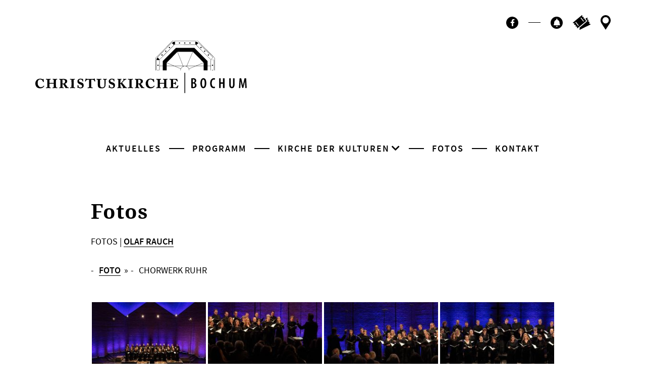

--- FILE ---
content_type: text/html; charset=UTF-8
request_url: https://christuskirche-bochum.de/fotos/nggallery/fotos/chorwerk-ruhr-15
body_size: 11612
content:

<!DOCTYPE html>
<html lang="de-DE" >

<head>
    <meta charset="utf-8">
    <meta name="viewport" content="width=device-width, initial-scale=1, shrink-to-fit=no">
    <link rel="apple-touch-icon-precomposed" href="apple-touch-icon.png">

    <meta http-equiv="x-ua-compatible" content="ie=edge">
    <title>
        Fotos - Christuskirche Bochum | Kirche der Kulturen    </title>
    <meta name='robots' content='max-image-preview:large' />
	<style>img:is([sizes="auto" i], [sizes^="auto," i]) { contain-intrinsic-size: 3000px 1500px }</style>
	<script type="text/javascript">
/* <![CDATA[ */
window._wpemojiSettings = {"baseUrl":"https:\/\/s.w.org\/images\/core\/emoji\/15.0.3\/72x72\/","ext":".png","svgUrl":"https:\/\/s.w.org\/images\/core\/emoji\/15.0.3\/svg\/","svgExt":".svg","source":{"concatemoji":"https:\/\/christuskirche-bochum.de\/wp-includes\/js\/wp-emoji-release.min.js?ver=6.7.4"}};
/*! This file is auto-generated */
!function(i,n){var o,s,e;function c(e){try{var t={supportTests:e,timestamp:(new Date).valueOf()};sessionStorage.setItem(o,JSON.stringify(t))}catch(e){}}function p(e,t,n){e.clearRect(0,0,e.canvas.width,e.canvas.height),e.fillText(t,0,0);var t=new Uint32Array(e.getImageData(0,0,e.canvas.width,e.canvas.height).data),r=(e.clearRect(0,0,e.canvas.width,e.canvas.height),e.fillText(n,0,0),new Uint32Array(e.getImageData(0,0,e.canvas.width,e.canvas.height).data));return t.every(function(e,t){return e===r[t]})}function u(e,t,n){switch(t){case"flag":return n(e,"\ud83c\udff3\ufe0f\u200d\u26a7\ufe0f","\ud83c\udff3\ufe0f\u200b\u26a7\ufe0f")?!1:!n(e,"\ud83c\uddfa\ud83c\uddf3","\ud83c\uddfa\u200b\ud83c\uddf3")&&!n(e,"\ud83c\udff4\udb40\udc67\udb40\udc62\udb40\udc65\udb40\udc6e\udb40\udc67\udb40\udc7f","\ud83c\udff4\u200b\udb40\udc67\u200b\udb40\udc62\u200b\udb40\udc65\u200b\udb40\udc6e\u200b\udb40\udc67\u200b\udb40\udc7f");case"emoji":return!n(e,"\ud83d\udc26\u200d\u2b1b","\ud83d\udc26\u200b\u2b1b")}return!1}function f(e,t,n){var r="undefined"!=typeof WorkerGlobalScope&&self instanceof WorkerGlobalScope?new OffscreenCanvas(300,150):i.createElement("canvas"),a=r.getContext("2d",{willReadFrequently:!0}),o=(a.textBaseline="top",a.font="600 32px Arial",{});return e.forEach(function(e){o[e]=t(a,e,n)}),o}function t(e){var t=i.createElement("script");t.src=e,t.defer=!0,i.head.appendChild(t)}"undefined"!=typeof Promise&&(o="wpEmojiSettingsSupports",s=["flag","emoji"],n.supports={everything:!0,everythingExceptFlag:!0},e=new Promise(function(e){i.addEventListener("DOMContentLoaded",e,{once:!0})}),new Promise(function(t){var n=function(){try{var e=JSON.parse(sessionStorage.getItem(o));if("object"==typeof e&&"number"==typeof e.timestamp&&(new Date).valueOf()<e.timestamp+604800&&"object"==typeof e.supportTests)return e.supportTests}catch(e){}return null}();if(!n){if("undefined"!=typeof Worker&&"undefined"!=typeof OffscreenCanvas&&"undefined"!=typeof URL&&URL.createObjectURL&&"undefined"!=typeof Blob)try{var e="postMessage("+f.toString()+"("+[JSON.stringify(s),u.toString(),p.toString()].join(",")+"));",r=new Blob([e],{type:"text/javascript"}),a=new Worker(URL.createObjectURL(r),{name:"wpTestEmojiSupports"});return void(a.onmessage=function(e){c(n=e.data),a.terminate(),t(n)})}catch(e){}c(n=f(s,u,p))}t(n)}).then(function(e){for(var t in e)n.supports[t]=e[t],n.supports.everything=n.supports.everything&&n.supports[t],"flag"!==t&&(n.supports.everythingExceptFlag=n.supports.everythingExceptFlag&&n.supports[t]);n.supports.everythingExceptFlag=n.supports.everythingExceptFlag&&!n.supports.flag,n.DOMReady=!1,n.readyCallback=function(){n.DOMReady=!0}}).then(function(){return e}).then(function(){var e;n.supports.everything||(n.readyCallback(),(e=n.source||{}).concatemoji?t(e.concatemoji):e.wpemoji&&e.twemoji&&(t(e.twemoji),t(e.wpemoji)))}))}((window,document),window._wpemojiSettings);
/* ]]> */
</script>
<link rel='stylesheet' id='tribe-events-pro-mini-calendar-block-styles-css' href='https://christuskirche-bochum.de/wp-content/plugins/events-calendar-pro/src/resources/css/tribe-events-pro-mini-calendar-block.min.css?ver=7.3.1' type='text/css' media='all' />
<style id='wp-emoji-styles-inline-css' type='text/css'>

	img.wp-smiley, img.emoji {
		display: inline !important;
		border: none !important;
		box-shadow: none !important;
		height: 1em !important;
		width: 1em !important;
		margin: 0 0.07em !important;
		vertical-align: -0.1em !important;
		background: none !important;
		padding: 0 !important;
	}
</style>
<link rel='stylesheet' id='wp-block-library-css' href='https://christuskirche-bochum.de/wp-includes/css/dist/block-library/style.min.css?ver=6.7.4' type='text/css' media='all' />
<style id='classic-theme-styles-inline-css' type='text/css'>
/*! This file is auto-generated */
.wp-block-button__link{color:#fff;background-color:#32373c;border-radius:9999px;box-shadow:none;text-decoration:none;padding:calc(.667em + 2px) calc(1.333em + 2px);font-size:1.125em}.wp-block-file__button{background:#32373c;color:#fff;text-decoration:none}
</style>
<style id='global-styles-inline-css' type='text/css'>
:root{--wp--preset--aspect-ratio--square: 1;--wp--preset--aspect-ratio--4-3: 4/3;--wp--preset--aspect-ratio--3-4: 3/4;--wp--preset--aspect-ratio--3-2: 3/2;--wp--preset--aspect-ratio--2-3: 2/3;--wp--preset--aspect-ratio--16-9: 16/9;--wp--preset--aspect-ratio--9-16: 9/16;--wp--preset--gradient--vivid-cyan-blue-to-vivid-purple: linear-gradient(135deg,rgba(6,147,227,1) 0%,rgb(155,81,224) 100%);--wp--preset--gradient--light-green-cyan-to-vivid-green-cyan: linear-gradient(135deg,rgb(122,220,180) 0%,rgb(0,208,130) 100%);--wp--preset--gradient--luminous-vivid-amber-to-luminous-vivid-orange: linear-gradient(135deg,rgba(252,185,0,1) 0%,rgba(255,105,0,1) 100%);--wp--preset--gradient--luminous-vivid-orange-to-vivid-red: linear-gradient(135deg,rgba(255,105,0,1) 0%,rgb(207,46,46) 100%);--wp--preset--gradient--very-light-gray-to-cyan-bluish-gray: linear-gradient(135deg,rgb(238,238,238) 0%,rgb(169,184,195) 100%);--wp--preset--gradient--cool-to-warm-spectrum: linear-gradient(135deg,rgb(74,234,220) 0%,rgb(151,120,209) 20%,rgb(207,42,186) 40%,rgb(238,44,130) 60%,rgb(251,105,98) 80%,rgb(254,248,76) 100%);--wp--preset--gradient--blush-light-purple: linear-gradient(135deg,rgb(255,206,236) 0%,rgb(152,150,240) 100%);--wp--preset--gradient--blush-bordeaux: linear-gradient(135deg,rgb(254,205,165) 0%,rgb(254,45,45) 50%,rgb(107,0,62) 100%);--wp--preset--gradient--luminous-dusk: linear-gradient(135deg,rgb(255,203,112) 0%,rgb(199,81,192) 50%,rgb(65,88,208) 100%);--wp--preset--gradient--pale-ocean: linear-gradient(135deg,rgb(255,245,203) 0%,rgb(182,227,212) 50%,rgb(51,167,181) 100%);--wp--preset--gradient--electric-grass: linear-gradient(135deg,rgb(202,248,128) 0%,rgb(113,206,126) 100%);--wp--preset--gradient--midnight: linear-gradient(135deg,rgb(2,3,129) 0%,rgb(40,116,252) 100%);--wp--preset--font-size--small: 13px;--wp--preset--font-size--medium: 20px;--wp--preset--font-size--large: 36px;--wp--preset--font-size--x-large: 42px;--wp--preset--spacing--20: 0.44rem;--wp--preset--spacing--30: 0.67rem;--wp--preset--spacing--40: 1rem;--wp--preset--spacing--50: 1.5rem;--wp--preset--spacing--60: 2.25rem;--wp--preset--spacing--70: 3.38rem;--wp--preset--spacing--80: 5.06rem;--wp--preset--shadow--natural: 6px 6px 9px rgba(0, 0, 0, 0.2);--wp--preset--shadow--deep: 12px 12px 50px rgba(0, 0, 0, 0.4);--wp--preset--shadow--sharp: 6px 6px 0px rgba(0, 0, 0, 0.2);--wp--preset--shadow--outlined: 6px 6px 0px -3px rgba(255, 255, 255, 1), 6px 6px rgba(0, 0, 0, 1);--wp--preset--shadow--crisp: 6px 6px 0px rgba(0, 0, 0, 1);}:where(.is-layout-flex){gap: 0.5em;}:where(.is-layout-grid){gap: 0.5em;}body .is-layout-flex{display: flex;}.is-layout-flex{flex-wrap: wrap;align-items: center;}.is-layout-flex > :is(*, div){margin: 0;}body .is-layout-grid{display: grid;}.is-layout-grid > :is(*, div){margin: 0;}:where(.wp-block-columns.is-layout-flex){gap: 2em;}:where(.wp-block-columns.is-layout-grid){gap: 2em;}:where(.wp-block-post-template.is-layout-flex){gap: 1.25em;}:where(.wp-block-post-template.is-layout-grid){gap: 1.25em;}.has-vivid-cyan-blue-to-vivid-purple-gradient-background{background: var(--wp--preset--gradient--vivid-cyan-blue-to-vivid-purple) !important;}.has-light-green-cyan-to-vivid-green-cyan-gradient-background{background: var(--wp--preset--gradient--light-green-cyan-to-vivid-green-cyan) !important;}.has-luminous-vivid-amber-to-luminous-vivid-orange-gradient-background{background: var(--wp--preset--gradient--luminous-vivid-amber-to-luminous-vivid-orange) !important;}.has-luminous-vivid-orange-to-vivid-red-gradient-background{background: var(--wp--preset--gradient--luminous-vivid-orange-to-vivid-red) !important;}.has-very-light-gray-to-cyan-bluish-gray-gradient-background{background: var(--wp--preset--gradient--very-light-gray-to-cyan-bluish-gray) !important;}.has-cool-to-warm-spectrum-gradient-background{background: var(--wp--preset--gradient--cool-to-warm-spectrum) !important;}.has-blush-light-purple-gradient-background{background: var(--wp--preset--gradient--blush-light-purple) !important;}.has-blush-bordeaux-gradient-background{background: var(--wp--preset--gradient--blush-bordeaux) !important;}.has-luminous-dusk-gradient-background{background: var(--wp--preset--gradient--luminous-dusk) !important;}.has-pale-ocean-gradient-background{background: var(--wp--preset--gradient--pale-ocean) !important;}.has-electric-grass-gradient-background{background: var(--wp--preset--gradient--electric-grass) !important;}.has-midnight-gradient-background{background: var(--wp--preset--gradient--midnight) !important;}.has-small-font-size{font-size: var(--wp--preset--font-size--small) !important;}.has-medium-font-size{font-size: var(--wp--preset--font-size--medium) !important;}.has-large-font-size{font-size: var(--wp--preset--font-size--large) !important;}.has-x-large-font-size{font-size: var(--wp--preset--font-size--x-large) !important;}
:where(.wp-block-post-template.is-layout-flex){gap: 1.25em;}:where(.wp-block-post-template.is-layout-grid){gap: 1.25em;}
:where(.wp-block-columns.is-layout-flex){gap: 2em;}:where(.wp-block-columns.is-layout-grid){gap: 2em;}
:root :where(.wp-block-pullquote){font-size: 1.5em;line-height: 1.6;}
</style>
<link rel='stylesheet' id='simplelightbox-0-css' href='https://christuskirche-bochum.de/wp-content/plugins/nextgen-gallery/static/Lightbox/simplelightbox/simple-lightbox.css?ver=3.59.8' type='text/css' media='all' />
<link rel='stylesheet' id='ngg_trigger_buttons-css' href='https://christuskirche-bochum.de/wp-content/plugins/nextgen-gallery/static/GalleryDisplay/trigger_buttons.css?ver=3.59.8' type='text/css' media='all' />
<link rel='stylesheet' id='fontawesome_v4_shim_style-css' href='https://christuskirche-bochum.de/wp-content/plugins/nextgen-gallery/static/FontAwesome/css/v4-shims.min.css?ver=6.7.4' type='text/css' media='all' />
<link rel='stylesheet' id='fontawesome-css' href='https://christuskirche-bochum.de/wp-content/plugins/nextgen-gallery/static/FontAwesome/css/all.min.css?ver=6.7.4' type='text/css' media='all' />
<link rel='stylesheet' id='nextgen_pagination_style-css' href='https://christuskirche-bochum.de/wp-content/plugins/nextgen-gallery/static/GalleryDisplay/pagination_style.css?ver=3.59.8' type='text/css' media='all' />
<link rel='stylesheet' id='nextgen_basic_album_style-css' href='https://christuskirche-bochum.de/wp-content/plugins/nextgen-gallery/static/Albums/nextgen_basic_album.css?ver=3.59.8' type='text/css' media='all' />
<link rel='stylesheet' id='nextgen_basic_album_breadcrumbs_style-css' href='https://christuskirche-bochum.de/wp-content/plugins/nextgen-gallery/static/Albums/breadcrumbs.css?ver=3.59.8' type='text/css' media='all' />
<link rel='stylesheet' id='Style-css' href='https://christuskirche-bochum.de/wp-content/themes/ckrelaunch20/Resources/css/style.css?ver=6.7.4' type='text/css' media='all' />
<script type="text/javascript" src="https://christuskirche-bochum.de/wp-includes/js/jquery/jquery.min.js?ver=3.7.1" id="jquery-core-js"></script>
<script type="text/javascript" src="https://christuskirche-bochum.de/wp-includes/js/jquery/jquery-migrate.min.js?ver=3.4.1" id="jquery-migrate-js"></script>
<script type="text/javascript" id="photocrati_ajax-js-extra">
/* <![CDATA[ */
var photocrati_ajax = {"url":"https:\/\/christuskirche-bochum.de\/index.php?photocrati_ajax=1","rest_url":"https:\/\/christuskirche-bochum.de\/wp-json\/","wp_home_url":"https:\/\/christuskirche-bochum.de","wp_site_url":"https:\/\/christuskirche-bochum.de","wp_root_url":"https:\/\/christuskirche-bochum.de","wp_plugins_url":"https:\/\/christuskirche-bochum.de\/wp-content\/plugins","wp_content_url":"https:\/\/christuskirche-bochum.de\/wp-content","wp_includes_url":"https:\/\/christuskirche-bochum.de\/wp-includes\/","ngg_param_slug":"nggallery","rest_nonce":"98e82f183a"};
/* ]]> */
</script>
<script type="text/javascript" src="https://christuskirche-bochum.de/wp-content/plugins/nextgen-gallery/static/Legacy/ajax.min.js?ver=3.59.8" id="photocrati_ajax-js"></script>
<script type="text/javascript" src="https://christuskirche-bochum.de/wp-content/plugins/nextgen-gallery/static/FontAwesome/js/v4-shims.min.js?ver=5.3.1" id="fontawesome_v4_shim-js"></script>
<script type="text/javascript" defer crossorigin="anonymous" data-auto-replace-svg="false" data-keep-original-source="false" data-search-pseudo-elements src="https://christuskirche-bochum.de/wp-content/plugins/nextgen-gallery/static/FontAwesome/js/all.min.js?ver=5.3.1" id="fontawesome-js"></script>
<script type="text/javascript" src="https://christuskirche-bochum.de/wp-content/plugins/nextgen-gallery/static/Albums/init.js?ver=3.59.8" id="nextgen_basic_album_script-js"></script>
<script type="text/javascript" src="https://christuskirche-bochum.de/wp-content/plugins/nextgen-gallery/static/GalleryDisplay/shave.js?ver=3.59.8" id="shave.js-js"></script>

<!-- OG: 3.3.3 -->
<meta property="og:image" content="https://christuskirche-bochum.de/wp-content/uploads/2020/12/cropped-android-chrome-512x512-1.png"><meta property="og:description" content="Fotos"><meta property="og:type" content="article"><meta property="og:locale" content="de"><meta property="og:site_name" content="Christuskirche Bochum | Kirche der Kulturen"><meta property="og:title" content="Fotos"><meta property="og:url" content="https://christuskirche-bochum.de/fotos/"><meta property="og:updated_time" content="2020-12-03T16:05:19+01:00">
<meta property="article:published_time" content="2020-08-17T11:46:32+00:00"><meta property="article:modified_time" content="2020-12-03T15:05:19+00:00"><meta property="article:author:username" content="katjar">
<meta property="twitter:partner" content="ogwp"><meta property="twitter:card" content="summary"><meta property="twitter:title" content="Fotos"><meta property="twitter:description" content="Fotos"><meta property="twitter:url" content="https://christuskirche-bochum.de/fotos/">
<meta itemprop="image" content="https://christuskirche-bochum.de/wp-content/uploads/2020/12/cropped-android-chrome-512x512-1.png"><meta itemprop="name" content="Fotos"><meta itemprop="description" content="Fotos"><meta itemprop="datePublished" content="2020-08-17"><meta itemprop="dateModified" content="2020-12-03T15:05:19+00:00"><meta itemprop="author" content="katjar">
<meta property="profile:username" content="katjar">
<!-- /OG -->

<link rel="https://api.w.org/" href="https://christuskirche-bochum.de/wp-json/" /><link rel="alternate" title="JSON" type="application/json" href="https://christuskirche-bochum.de/wp-json/wp/v2/pages/52" /><link rel="EditURI" type="application/rsd+xml" title="RSD" href="https://christuskirche-bochum.de/xmlrpc.php?rsd" />
<meta name="generator" content="WordPress 6.7.4" />
<link rel="canonical" href="https://christuskirche-bochum.de/fotos/" />
<link rel='shortlink' href='https://christuskirche-bochum.de/?p=52' />
<link rel="alternate" title="oEmbed (JSON)" type="application/json+oembed" href="https://christuskirche-bochum.de/wp-json/oembed/1.0/embed?url=https%3A%2F%2Fchristuskirche-bochum.de%2Ffotos%2F" />
<link rel="alternate" title="oEmbed (XML)" type="text/xml+oembed" href="https://christuskirche-bochum.de/wp-json/oembed/1.0/embed?url=https%3A%2F%2Fchristuskirche-bochum.de%2Ffotos%2F&#038;format=xml" />
<meta name="tec-api-version" content="v1"><meta name="tec-api-origin" content="https://christuskirche-bochum.de"><link rel="alternate" href="https://christuskirche-bochum.de/wp-json/tribe/events/v1/" /><!-- Analytics by WP Statistics v14.12.1 - https://wp-statistics.com -->
<style type="text/css">.blue-message {
background: none repeat scroll 0 0 #3399ff;
    color: #ffffff;
    text-shadow: none;
    font-size: 14px;
    line-height: 24px;
    padding: 10px;
} 
.green-message {
background: none repeat scroll 0 0 #8cc14c;
    color: #ffffff;
    text-shadow: none;
    font-size: 14px;
    line-height: 24px;
    padding: 10px;
} 
.orange-message {
background: none repeat scroll 0 0 #faa732;
    color: #ffffff;
    text-shadow: none;
    font-size: 14px;
    line-height: 24px;
    padding: 10px;
} 
.red-message {
background: none repeat scroll 0 0 #da4d31;
    color: #ffffff;
    text-shadow: none;
    font-size: 14px;
    line-height: 24px;
    padding: 10px;
} 
.grey-message {
background: none repeat scroll 0 0 #53555c;
    color: #ffffff;
    text-shadow: none;
    font-size: 14px;
    line-height: 24px;
    padding: 10px;
} 
.left-block {
background: none repeat scroll 0 0px, radial-gradient(ellipse at center center, #ffffff 0%, #f2f2f2 100%) repeat scroll 0 0 rgba(0, 0, 0, 0);
    color: #8b8e97;
    padding: 10px;
    margin: 10px;
    float: left;
} 
.right-block {
background: none repeat scroll 0 0px, radial-gradient(ellipse at center center, #ffffff 0%, #f2f2f2 100%) repeat scroll 0 0 rgba(0, 0, 0, 0);
    color: #8b8e97;
    padding: 10px;
    margin: 10px;
    float: right;
} 
.blockquotes {
background: none;
    border-left: 5px solid #f1f1f1;
    color: #8B8E97;
    font-size: 14px;
    font-style: italic;
    line-height: 22px;
    padding-left: 15px;
    padding: 10px;
    width: 60%;
    float: left;
} 
</style><link rel="icon" href="https://christuskirche-bochum.de/wp-content/uploads/2020/12/cropped-android-chrome-512x512-1-32x32.png" sizes="32x32" />
<link rel="icon" href="https://christuskirche-bochum.de/wp-content/uploads/2020/12/cropped-android-chrome-512x512-1-192x192.png" sizes="192x192" />
<link rel="apple-touch-icon" href="https://christuskirche-bochum.de/wp-content/uploads/2020/12/cropped-android-chrome-512x512-1-180x180.png" />
<meta name="msapplication-TileImage" content="https://christuskirche-bochum.de/wp-content/uploads/2020/12/cropped-android-chrome-512x512-1-270x270.png" />
</head>
<body class="no-banner" >
    <a id="toTop"></a>
    <header>
      <div class="container-fluid">
        <a class="header-logo" href="https://christuskirche-bochum.de">
          <img src="https://christuskirche-bochum.de/wp-content/themes/ckrelaunch20/Resources/images/logo_christuskirche.svg" alt="Logo der Christuskirche Bochum" loading="lazy">
        </a>
      </div>
    </header>

<nav class="navbar"> 
    <a class="navbar-brand" href="https://christuskirche-bochum.de">
        <img src="https://christuskirche-bochum.de/wp-content/themes/ckrelaunch20/Resources/images/bildmarke_christuskirche.svg" alt="Logo der Christuskirche Bochum" loading="lazy">
    </a>
    <button id="navbar-toggler" class="navbar-toggler">
        <span class="navbar-toggler-burger"></span>
    </button>
</nav>
<nav id="nav-overlay" class="nav-overlay">
    <div class="nav-overlay-content">
        <ul id="menu-mainmenu" class="nav-overlay-navlist"><li id="menu-item-38" class="menu-item menu-item-type-post_type menu-item-object-page menu-item-home menu-item-38 nav-item"><a href="https://christuskirche-bochum.de/" class="nav-link">Aktuelles</a></li>
<li id="menu-item-41" class="menu-item menu-item-type-custom menu-item-object-custom menu-item-41 nav-item"><a href="https://christuskirche-bochum.de/events/" class="nav-link">Programm</a></li>
<li id="menu-item-42" class="menu-item menu-item-type-post_type menu-item-object-page menu-item-has-children menu-item-42 nav-item dropdown"><a href="#" class="nav-link dropdown-toggle" data-toggle="dropdown" id="navbar-dropdown-menu-link-42" aria-haspopup="true" aria-expanded="false">Kirche der Kulturen</a>
<div  class="sub-menu dropdown-menu" aria-labelledby="navbar-dropdown-menu-link-42"><div class='nav-second-layer-container'> <div class='nav-second-layer-row'>
<a href="https://christuskirche-bochum.de/kirche-der-kulturen/die-idee/" class="nav-second-layer-item  menu-item menu-item-type-post_type menu-item-object-page menu-item-50" id="menu-item-50"><span class="nav-second-layer-item-headline">Die Idee</span><span class="nav-second-layer-item-subline">Kirche als öffentlicher Raum</span></a><a href="https://christuskirche-bochum.de/kirche-der-kulturen/history/" class="nav-second-layer-item  menu-item menu-item-type-post_type menu-item-object-page menu-item-49" id="menu-item-49"><span class="nav-second-layer-item-headline">Die Geschichte</span><span class="nav-second-layer-item-subline">Wie wir wurden, was wir sind</span></a><a href="https://christuskirche-bochum.de/kirche-der-kulturen/die-kirche/" class="nav-second-layer-item  menu-item menu-item-type-post_type menu-item-object-page menu-item-48" id="menu-item-48"><span class="nav-second-layer-item-headline">Die Kirche</span><span class="nav-second-layer-item-subline">Eine Ikone der Moderne: Christuskirche Bochum</span></a><a href="#" class="nav-second-layer-item nav-second-layer-menu-headline disabled menu-item menu-item-type-post_type menu-item-object-page menu-item-47 disabled" id="menu-item-47"><span class="nav-second-layer-item-headline">Kunst &#038; Politik</span></a><a href="https://christuskirche-bochum.de/kirche-der-kulturen/hans-ehrenberg-preis/" class="nav-second-layer-item  menu-item menu-item-type-post_type menu-item-object-page menu-item-46" id="menu-item-46"><span class="nav-second-layer-item-headline">Hans-Ehrenberg-Preis</span><span class="nav-second-layer-item-subline">Protestantische Positionen</span></a><a href="https://christuskirche-bochum.de/kirche-der-kulturen/platz-des-europaeischen-versprechens/" class="nav-second-layer-item  menu-item menu-item-type-post_type menu-item-object-page menu-item-61780" id="menu-item-61780"><span class="nav-second-layer-item-headline">Platz des europäischen Versprechens</span></a><a href="https://christuskirche-bochum.de/kirche-der-kulturen/tag-der-befreiung/" class="nav-second-layer-item  menu-item menu-item-type-post_type menu-item-object-page menu-item-44" id="menu-item-44"><span class="nav-second-layer-item-headline">Tag der Befreiung</span><span class="nav-second-layer-item-subline">Auschwitz erinnern</span></a><a href="https://christuskirche-bochum.de/kirche-der-kulturen/urban-urtyp/" class="nav-second-layer-item  menu-item menu-item-type-post_type menu-item-object-page menu-item-51" id="menu-item-51"><span class="nav-second-layer-item-headline">urban urtyp</span><span class="nav-second-layer-item-subline">Die Indie-Reihe an der Ruhr</span></a><a href="https://christuskirche-bochum.de/kirche-der-kulturen/die-deutschen/" class="nav-second-layer-item  menu-item menu-item-type-post_type menu-item-object-page menu-item-43" id="menu-item-43"><span class="nav-second-layer-item-headline">“… die Deutschen”</span><span class="nav-second-layer-item-subline">Fotokunst von Ayla Wessel</span></a></div></div></div>
</li>
<li id="menu-item-54" class="menu-item menu-item-type-post_type menu-item-object-page current-menu-item page_item page-item-52 current_page_item menu-item-54 nav-item active"><a href="https://christuskirche-bochum.de/fotos/" class="nav-link active">Fotos</a></li>
<li id="menu-item-55" class="menu-item menu-item-type-post_type menu-item-object-page menu-item-55 nav-item"><a href="https://christuskirche-bochum.de/kontakt-anfahrt/" class="nav-link">Kontakt</a></li>
</ul>        
        <ul class="nav-overlay-iconlist">
                                      <li><a class="facebook" href="https://www.facebook.com/christuskirchebochum/" target="”_blank”"><span class="sr-only sr-only-focusable">Facebook</span><i class="fab fa-facebook-f"></i></a></li>
                                <span class="nav-overlay-iconlist-devider"></span>
            <li><a class="newsletter" href="#newsletter-section">
                <span class="sr-only sr-only-focusable">Newsletter</span>
            </a></li>
            <li><a class="tickets" href="https://christuskirche-bochum.reservix.de/events">
                <span class="sr-only sr-only-focusable">Ticktes kaufen</span>
            </a></li>
            <li><a class="contact" href="https://christuskirche-bochum.de/kontakt-anfahrt">
                <span class="sr-only sr-only-focusable">Kontakt</span>
            </a></li>
        </ul>       
    </div>
</nav>
  <main class="page">
          <section>
        <div class="container">
          <div class="row justify-content-center">
            <div class="col-lg-10">
              <h1 class="headline-underline">Fotos</h1>
              <div class="standard-content">
                <div class="standard-content-inside">
                        	<p>FOTOS | <a href="http://nullkunsteins.de/">OLAF RAUCH</a></p>
<ul class="ngg-breadcrumbs">
			<li class="ngg-breadcrumb">
							<a href="https://christuskirche-bochum.de/fotos">FOTO</a>
										<span class="ngg-breadcrumb-divisor"> &raquo; </span>
					</li>
			<li class="ngg-breadcrumb">
							Chorwerk Ruhr								</li>
	</ul><!-- default-view.php -->
<div
	class="ngg-galleryoverview default-view 
		"
	id="ngg-gallery-c2ea40723c2f728bc94b5067202a5489-1">

		<!-- Thumbnails -->
				<div id="ngg-image-0" class="ngg-gallery-thumbnail-box 
											" 
			>
						<div class="ngg-gallery-thumbnail">
			<a href="https://christuskirche-bochum.de/wp-content/gallery/chorwerk-ruhr-13/MG_8547.jpg"
				title=""
				data-src="https://christuskirche-bochum.de/wp-content/gallery/chorwerk-ruhr-13/MG_8547.jpg"
				data-thumbnail="https://christuskirche-bochum.de/wp-content/gallery/chorwerk-ruhr-13/thumbs/thumbs_MG_8547.jpg"
				data-image-id="6055"
				data-title="MG_8547"
				data-description=""
				data-image-slug="mg_8547-1"
				class="ngg-simplelightbox" rel="c2ea40723c2f728bc94b5067202a5489">
				<img
					title="MG_8547"
					alt="MG_8547"
					src="https://christuskirche-bochum.de/wp-content/gallery/chorwerk-ruhr-13/thumbs/thumbs_MG_8547.jpg"
					width="240"
					height="160"
					style="max-width:100%;"
				/>
			</a>
		</div>
							</div> 
			
				<div id="ngg-image-1" class="ngg-gallery-thumbnail-box 
											" 
			>
						<div class="ngg-gallery-thumbnail">
			<a href="https://christuskirche-bochum.de/wp-content/gallery/chorwerk-ruhr-13/MG_8545.jpg"
				title=""
				data-src="https://christuskirche-bochum.de/wp-content/gallery/chorwerk-ruhr-13/MG_8545.jpg"
				data-thumbnail="https://christuskirche-bochum.de/wp-content/gallery/chorwerk-ruhr-13/thumbs/thumbs_MG_8545.jpg"
				data-image-id="6053"
				data-title="MG_8545"
				data-description=""
				data-image-slug="mg_8545"
				class="ngg-simplelightbox" rel="c2ea40723c2f728bc94b5067202a5489">
				<img
					title="MG_8545"
					alt="MG_8545"
					src="https://christuskirche-bochum.de/wp-content/gallery/chorwerk-ruhr-13/thumbs/thumbs_MG_8545.jpg"
					width="240"
					height="160"
					style="max-width:100%;"
				/>
			</a>
		</div>
							</div> 
			
				<div id="ngg-image-2" class="ngg-gallery-thumbnail-box 
											" 
			>
						<div class="ngg-gallery-thumbnail">
			<a href="https://christuskirche-bochum.de/wp-content/gallery/chorwerk-ruhr-13/MG_8544.jpg"
				title=""
				data-src="https://christuskirche-bochum.de/wp-content/gallery/chorwerk-ruhr-13/MG_8544.jpg"
				data-thumbnail="https://christuskirche-bochum.de/wp-content/gallery/chorwerk-ruhr-13/thumbs/thumbs_MG_8544.jpg"
				data-image-id="6052"
				data-title="MG_8544"
				data-description=""
				data-image-slug="mg_8544"
				class="ngg-simplelightbox" rel="c2ea40723c2f728bc94b5067202a5489">
				<img
					title="MG_8544"
					alt="MG_8544"
					src="https://christuskirche-bochum.de/wp-content/gallery/chorwerk-ruhr-13/thumbs/thumbs_MG_8544.jpg"
					width="240"
					height="160"
					style="max-width:100%;"
				/>
			</a>
		</div>
							</div> 
			
				<div id="ngg-image-3" class="ngg-gallery-thumbnail-box 
											" 
			>
						<div class="ngg-gallery-thumbnail">
			<a href="https://christuskirche-bochum.de/wp-content/gallery/chorwerk-ruhr-13/MG_8546.jpg"
				title=""
				data-src="https://christuskirche-bochum.de/wp-content/gallery/chorwerk-ruhr-13/MG_8546.jpg"
				data-thumbnail="https://christuskirche-bochum.de/wp-content/gallery/chorwerk-ruhr-13/thumbs/thumbs_MG_8546.jpg"
				data-image-id="6054"
				data-title="MG_8546"
				data-description=""
				data-image-slug="mg_8546-1"
				class="ngg-simplelightbox" rel="c2ea40723c2f728bc94b5067202a5489">
				<img
					title="MG_8546"
					alt="MG_8546"
					src="https://christuskirche-bochum.de/wp-content/gallery/chorwerk-ruhr-13/thumbs/thumbs_MG_8546.jpg"
					width="240"
					height="160"
					style="max-width:100%;"
				/>
			</a>
		</div>
							</div> 
			
				<div id="ngg-image-4" class="ngg-gallery-thumbnail-box 
											" 
			>
						<div class="ngg-gallery-thumbnail">
			<a href="https://christuskirche-bochum.de/wp-content/gallery/chorwerk-ruhr-13/MG_8542.jpg"
				title=""
				data-src="https://christuskirche-bochum.de/wp-content/gallery/chorwerk-ruhr-13/MG_8542.jpg"
				data-thumbnail="https://christuskirche-bochum.de/wp-content/gallery/chorwerk-ruhr-13/thumbs/thumbs_MG_8542.jpg"
				data-image-id="6059"
				data-title="MG_8542"
				data-description=""
				data-image-slug="mg_8542"
				class="ngg-simplelightbox" rel="c2ea40723c2f728bc94b5067202a5489">
				<img
					title="MG_8542"
					alt="MG_8542"
					src="https://christuskirche-bochum.de/wp-content/gallery/chorwerk-ruhr-13/thumbs/thumbs_MG_8542.jpg"
					width="240"
					height="160"
					style="max-width:100%;"
				/>
			</a>
		</div>
							</div> 
			
				<div id="ngg-image-5" class="ngg-gallery-thumbnail-box 
											" 
			>
						<div class="ngg-gallery-thumbnail">
			<a href="https://christuskirche-bochum.de/wp-content/gallery/chorwerk-ruhr-13/MG_8549.jpg"
				title=""
				data-src="https://christuskirche-bochum.de/wp-content/gallery/chorwerk-ruhr-13/MG_8549.jpg"
				data-thumbnail="https://christuskirche-bochum.de/wp-content/gallery/chorwerk-ruhr-13/thumbs/thumbs_MG_8549.jpg"
				data-image-id="6057"
				data-title="MG_8549"
				data-description=""
				data-image-slug="mg_8549"
				class="ngg-simplelightbox" rel="c2ea40723c2f728bc94b5067202a5489">
				<img
					title="MG_8549"
					alt="MG_8549"
					src="https://christuskirche-bochum.de/wp-content/gallery/chorwerk-ruhr-13/thumbs/thumbs_MG_8549.jpg"
					width="240"
					height="160"
					style="max-width:100%;"
				/>
			</a>
		</div>
							</div> 
			
				<div id="ngg-image-6" class="ngg-gallery-thumbnail-box 
											" 
			>
						<div class="ngg-gallery-thumbnail">
			<a href="https://christuskirche-bochum.de/wp-content/gallery/chorwerk-ruhr-13/MG_8543.jpg"
				title=""
				data-src="https://christuskirche-bochum.de/wp-content/gallery/chorwerk-ruhr-13/MG_8543.jpg"
				data-thumbnail="https://christuskirche-bochum.de/wp-content/gallery/chorwerk-ruhr-13/thumbs/thumbs_MG_8543.jpg"
				data-image-id="6060"
				data-title="MG_8543"
				data-description=""
				data-image-slug="mg_8543-1"
				class="ngg-simplelightbox" rel="c2ea40723c2f728bc94b5067202a5489">
				<img
					title="MG_8543"
					alt="MG_8543"
					src="https://christuskirche-bochum.de/wp-content/gallery/chorwerk-ruhr-13/thumbs/thumbs_MG_8543.jpg"
					width="240"
					height="160"
					style="max-width:100%;"
				/>
			</a>
		</div>
							</div> 
			
				<div id="ngg-image-7" class="ngg-gallery-thumbnail-box 
											" 
			>
						<div class="ngg-gallery-thumbnail">
			<a href="https://christuskirche-bochum.de/wp-content/gallery/chorwerk-ruhr-13/MG_8551.jpg"
				title=""
				data-src="https://christuskirche-bochum.de/wp-content/gallery/chorwerk-ruhr-13/MG_8551.jpg"
				data-thumbnail="https://christuskirche-bochum.de/wp-content/gallery/chorwerk-ruhr-13/thumbs/thumbs_MG_8551.jpg"
				data-image-id="6061"
				data-title="MG_8551"
				data-description=""
				data-image-slug="mg_8551"
				class="ngg-simplelightbox" rel="c2ea40723c2f728bc94b5067202a5489">
				<img
					title="MG_8551"
					alt="MG_8551"
					src="https://christuskirche-bochum.de/wp-content/gallery/chorwerk-ruhr-13/thumbs/thumbs_MG_8551.jpg"
					width="240"
					height="160"
					style="max-width:100%;"
				/>
			</a>
		</div>
							</div> 
			
				<div id="ngg-image-8" class="ngg-gallery-thumbnail-box 
											" 
			>
						<div class="ngg-gallery-thumbnail">
			<a href="https://christuskirche-bochum.de/wp-content/gallery/chorwerk-ruhr-13/MG_8538.jpg"
				title=""
				data-src="https://christuskirche-bochum.de/wp-content/gallery/chorwerk-ruhr-13/MG_8538.jpg"
				data-thumbnail="https://christuskirche-bochum.de/wp-content/gallery/chorwerk-ruhr-13/thumbs/thumbs_MG_8538.jpg"
				data-image-id="6058"
				data-title="MG_8538"
				data-description=""
				data-image-slug="mg_8538-1"
				class="ngg-simplelightbox" rel="c2ea40723c2f728bc94b5067202a5489">
				<img
					title="MG_8538"
					alt="MG_8538"
					src="https://christuskirche-bochum.de/wp-content/gallery/chorwerk-ruhr-13/thumbs/thumbs_MG_8538.jpg"
					width="240"
					height="160"
					style="max-width:100%;"
				/>
			</a>
		</div>
							</div> 
			
				<div id="ngg-image-9" class="ngg-gallery-thumbnail-box 
											" 
			>
						<div class="ngg-gallery-thumbnail">
			<a href="https://christuskirche-bochum.de/wp-content/gallery/chorwerk-ruhr-13/MG_8548.jpg"
				title=""
				data-src="https://christuskirche-bochum.de/wp-content/gallery/chorwerk-ruhr-13/MG_8548.jpg"
				data-thumbnail="https://christuskirche-bochum.de/wp-content/gallery/chorwerk-ruhr-13/thumbs/thumbs_MG_8548.jpg"
				data-image-id="6056"
				data-title="MG_8548"
				data-description=""
				data-image-slug="mg_8548"
				class="ngg-simplelightbox" rel="c2ea40723c2f728bc94b5067202a5489">
				<img
					title="MG_8548"
					alt="MG_8548"
					src="https://christuskirche-bochum.de/wp-content/gallery/chorwerk-ruhr-13/thumbs/thumbs_MG_8548.jpg"
					width="240"
					height="160"
					style="max-width:100%;"
				/>
			</a>
		</div>
							</div> 
			
	
	<br style="clear: both" />

	
		<div class="ngg-clear"></div>
	</div>

                    </div>
                </div>
                </div>
              </div>
            </div>
          </div>
        </div>
      </section>
          </main><footer>
      <section id="newsletter-section" class="footer-newsletter">
        <div class="container">
            <img class="bell-icon" src="https://christuskirche-bochum.de/wp-content/themes/ckrelaunch20/Resources/images/bell-footer.svg">
            <h1>Newsletter abonnieren</h1>
            <p>Wenn Sie etwa alle 4 Wochen elektronisch informiert sein möchten – senden Sie uns bitte Ihre Kontaktdaten.</p>
            <!-- Begin Mailchimp Signup Form -->
            <div id="mc_embed_signup">
                <form action="https://christuskirche-bochum.us4.list-manage.com/subscribe/post?u=f8fdb02f979648de04b8f11b9&amp;id=f178d2fd8f&amp;f_id=002e3aeaf0" method="post" id="mc-embedded-subscribe-form" name="mc-embedded-subscribe-form" class="validate" target="_blank" novalidate>
                    <div id="mc_embed_signup_scroll">
                        <div class="row">
                            <div class="mc-field-group col-md-4">
                                <input type="text" placeholder="Vorname" value="" name="FNAME" class="form-control" id="mce-FNAME">
                            </div>
                            <div class="mc-field-group col-md-4">
                                <input type="text" placeholder="Nachname" value="" name="LNAME" class="form-control" id="mce-LNAME">
                            </div>
                            <div class="mc-field-group col-md-4">
                                <input type="email" placeholder="Email Adresse" value="" name="EMAIL" class="required email form-control" id="mce-EMAIL">
                            </div>
                        </div>
                        <div id="mce-responses" class="clear">
                            <div class="response" id="mce-error-response" style="display:none"></div>
                            <div class="response" id="mce-success-response" style="display:none"></div>
                        </div>    <!-- real people should not fill this in and expect good things - do not remove this or risk form bot signups-->
                        <div style="position: absolute; left: -5000px;" aria-hidden="true"><input type="text" name="b_f8fdb02f979648de04b8f11b9_f178d2fd8f" tabindex="-1" value=""></div>
                        <span class="floating-arrow"></span>
                        <div class="clear">
                            <input type="submit" value="Jetzt abonnieren" name="subscribe" id="mc-embedded-subscribe" class="button btn btn-primary">
                        </div>
                    </div>
                </form>
            </div>
            <script type='text/javascript' src='//s3.amazonaws.com/downloads.mailchimp.com/js/mc-validate.js'></script><script type='text/javascript'>(function($) {window.fnames = new Array(); window.ftypes = new Array();fnames[0]='EMAIL';ftypes[0]='email';fnames[1]='FNAME';ftypes[1]='text';fnames[2]='LNAME';ftypes[2]='text'; /*
                * Translated default messages for the $ validation plugin.
                * Locale: DE
                */
              $.extend($.validator.messages, {
                  required: "Dieses Feld ist ein Pflichtfeld.",
                  maxlength: $.validator.format("Geben Sie bitte maximal {0} Zeichen ein."),
                  minlength: $.validator.format("Geben Sie bitte mindestens {0} Zeichen ein."),
                  rangelength: $.validator.format("Geben Sie bitte mindestens {0} und maximal {1} Zeichen ein."),
                  email: "Geben Sie bitte eine gültige E-Mail Adresse ein.",
                  url: "Geben Sie bitte eine gültige URL ein.",
                  date: "Bitte geben Sie ein gültiges Datum ein.",
                  number: "Geben Sie bitte eine Nummer ein.",
                  digits: "Geben Sie bitte nur Ziffern ein.",
                  equalTo: "Bitte denselben Wert wiederholen.",
                  range: $.validator.format("Geben Sie bitten einen Wert zwischen {0} und {1}."),
                  max: $.validator.format("Geben Sie bitte einen Wert kleiner oder gleich {0} ein."),
                  min: $.validator.format("Geben Sie bitte einen Wert größer oder gleich {0} ein."),
                  creditcard: "Geben Sie bitte ein gültige Kreditkarten-Nummer ein."
              });}(jQuery));var $mcj = jQuery.noConflict(true);</script>
              <!--End mc_embed_signup-->
            </div>
      </section>
      <section class="footer-second-nav-layer">
        <div class="nav-second-layer-container">
          <h1>Kirche der Kulturen</h1>
          <div class="nav-second-layer-row">
          <a href="https://christuskirche-bochum.de/kirche-der-kulturen/die-idee/" class="nav-second-layer-item"><span class="nav-second-layer-item-headline">Die Idee</span><span class="nav-second-layer-item-subline">Kirche als öffentlicher Raum</span></a>
<a href="https://christuskirche-bochum.de/kirche-der-kulturen/history/" class="nav-second-layer-item"><span class="nav-second-layer-item-headline">Die Geschichte</span><span class="nav-second-layer-item-subline">Wie wir wurden, was wir sind</span></a>
<a href="https://christuskirche-bochum.de/kirche-der-kulturen/die-kirche/" class="nav-second-layer-item"><span class="nav-second-layer-item-headline">Die Kirche</span><span class="nav-second-layer-item-subline">Eine Ikone der Moderne: Christuskirche Bochum</span></a>
        
           
          </div>
        </div>
        <hr>
        <div class="nav-second-layer-container">
          <h1>Kunst & Politik</h1>
          <div class="nav-second-layer-row">
          <a href="https://christuskirche-bochum.de/kirche-der-kulturen/hans-ehrenberg-preis/" class="nav-second-layer-item"><span class="nav-second-layer-item-headline">Hans-Ehrenberg-Preis</span><span class="nav-second-layer-item-subline">Protestantische Positionen</span></a>
<a href="https://christuskirche-bochum.de/kirche-der-kulturen/platz-des-europaeischen-versprechens/" class="nav-second-layer-item"><span class="nav-second-layer-item-headline">Platz des europäischen Versprechens</span></a>
<a href="https://christuskirche-bochum.de/kirche-der-kulturen/tag-der-befreiung/" class="nav-second-layer-item"><span class="nav-second-layer-item-headline">Tag der Befreiung</span><span class="nav-second-layer-item-subline">Auschwitz erinnern</span></a>
<a href="https://christuskirche-bochum.de/kirche-der-kulturen/urban-urtyp/" class="nav-second-layer-item"><span class="nav-second-layer-item-headline">urban urtyp</span><span class="nav-second-layer-item-subline">Die Indie-Reihe an der Ruhr</span></a>
<a href="https://christuskirche-bochum.de/kirche-der-kulturen/die-deutschen/" class="nav-second-layer-item"><span class="nav-second-layer-item-headline">“… die Deutschen”</span><span class="nav-second-layer-item-subline">Fotokunst von Ayla Wessel</span></a>
      
          </div>
        </div>
      </section>
      <section class="footer-main">
        <div class="container">
          <img class="footer-logo" src="https://christuskirche-bochum.de/wp-content/themes/ckrelaunch20/Resources/images/logo_christuskirche_weiss.svg">
          <ul class="social-channels">
                                      <li><a class="facebook" href="https://www.facebook.com/christuskirchebochum/" target="”_blank”"><span class="sr-only sr-only-focusable">Facebook</span><i class="fab fa-facebook-f"></i></a></li>
                              </ul>
           <ul id="menu-footer-menu" class="footer-links-internal"><li id="menu-item-50893" class="menu-item menu-item-type-custom menu-item-object-custom menu-item-50893 nav-item"><a href="https://christuskirche-bochum.reservix.de/events" class="nav-link">Tickets</a></li>
<li id="menu-item-80553" class="menu-item menu-item-type-custom menu-item-object-custom menu-item-80553 nav-item"><a href="https://christuskirche-bochum.reservix.de/artikel" class="nav-link">Geschenkgutschein</a></li>
<li id="menu-item-50894" class="menu-item menu-item-type-post_type menu-item-object-page menu-item-50894 nav-item"><a href="https://christuskirche-bochum.de/kontakt-anfahrt/" class="nav-link">Kontakt</a></li>
<li id="menu-item-50895" class="menu-item menu-item-type-post_type menu-item-object-page menu-item-50895 nav-item"><a href="https://christuskirche-bochum.de/impressum/" class="nav-link">Impressum</a></li>
<li id="menu-item-50896" class="menu-item menu-item-type-post_type menu-item-object-page menu-item-50896 nav-item"><a href="https://christuskirche-bochum.de/datenschutz/" class="nav-link">Datenschutz</a></li>
</ul>          <ul class="footer-links-external">
                                    <li><a target="_blank" href="https://europeanpromise.eu/">europeanpromise.eu</a></li>
<li><a target="_blank" href="https://www.urbanurtyp.de/">urbanurtyp.de</a></li>
                              </ul>
          <ul class="footer-address">
                                    
<ul class="footer-address">
<li>Christuskirche Bochum</li>
<li>Kirche der Kulturen</li>
<li>Platz des euro­päi­schen Versprechens</li>
<li>44787 Bochum</li>
</ul>
                              </ul>
        </div>
      </section>
    </footer>
		<script>
		( function ( body ) {
			'use strict';
			body.className = body.className.replace( /\btribe-no-js\b/, 'tribe-js' );
		} )( document.body );
		</script>
		<script> /* <![CDATA[ */var tribe_l10n_datatables = {"aria":{"sort_ascending":": activate to sort column ascending","sort_descending":": activate to sort column descending"},"length_menu":"Show _MENU_ entries","empty_table":"No data available in table","info":"Showing _START_ to _END_ of _TOTAL_ entries","info_empty":"Showing 0 to 0 of 0 entries","info_filtered":"(filtered from _MAX_ total entries)","zero_records":"No matching records found","search":"Search:","all_selected_text":"All items on this page were selected. ","select_all_link":"Select all pages","clear_selection":"Clear Selection.","pagination":{"all":"All","next":"Next","previous":"Previous"},"select":{"rows":{"0":"","_":": Selected %d rows","1":": Selected 1 row"}},"datepicker":{"dayNames":["Sonntag","Montag","Dienstag","Mittwoch","Donnerstag","Freitag","Samstag"],"dayNamesShort":["So.","Mo.","Di.","Mi.","Do.","Fr.","Sa."],"dayNamesMin":["S","M","D","M","D","F","S"],"monthNames":["Januar","Februar","M\u00e4rz","April","Mai","Juni","Juli","August","September","Oktober","November","Dezember"],"monthNamesShort":["Januar","Februar","M\u00e4rz","April","Mai","Juni","Juli","August","September","Oktober","November","Dezember"],"monthNamesMin":["Jan.","Feb.","M\u00e4rz","Apr.","Mai","Juni","Juli","Aug.","Sep.","Okt.","Nov.","Dez."],"nextText":"Next","prevText":"Prev","currentText":"Today","closeText":"Done","today":"Today","clear":"Clear"}};/* ]]> */ </script><link rel='stylesheet' id='nextgen_basic_thumbnails_style-css' href='https://christuskirche-bochum.de/wp-content/plugins/nextgen-gallery/static/Thumbnails/nextgen_basic_thumbnails.css?ver=3.59.8' type='text/css' media='all' />
<script type="text/javascript" id="ngg_common-js-extra">
/* <![CDATA[ */

var nextgen_lightbox_settings = {"static_path":"https:\/\/christuskirche-bochum.de\/wp-content\/plugins\/nextgen-gallery\/static\/Lightbox\/{placeholder}","context":"all_images_direct"};
var galleries = {};
galleries.gallery_4edb914d8160bd17cff67498b8ef8caa = {"__defaults_set":null,"ID":"4edb914d8160bd17cff67498b8ef8caa","album_ids":[],"container_ids":["3"],"display":"","display_settings":{"disable_pagination":0,"display_view":"default-view.php","enable_breadcrumbs":"1","enable_descriptions":"1","galleries_per_page":"0","gallery_display_template":"","gallery_display_type":"photocrati-nextgen_basic_thumbnails","ngg_triggers_display":"never","open_gallery_in_lightbox":0,"override_thumbnail_settings":"1","template":"","thumbnail_crop":"1","thumbnail_height":"180","thumbnail_quality":100,"thumbnail_watermark":0,"thumbnail_width":"180","use_lightbox_effect":true,"maximum_entity_count":"500"},"display_type":"photocrati-nextgen_basic_compact_album","effect_code":null,"entity_ids":[],"excluded_container_ids":[],"exclusions":[],"gallery_ids":[],"id":"4edb914d8160bd17cff67498b8ef8caa","ids":null,"image_ids":[],"images_list_count":null,"inner_content":null,"is_album_gallery":null,"maximum_entity_count":500,"order_by":"sortorder","order_direction":"ASC","returns":"included","skip_excluding_globally_excluded_images":null,"slug":"galerie","sortorder":[],"source":"albums","src":"","tag_ids":[],"tagcloud":false,"transient_id":null};
galleries.gallery_4edb914d8160bd17cff67498b8ef8caa.wordpress_page_root = "https:\/\/christuskirche-bochum.de\/fotos\/";
var nextgen_lightbox_settings = {"static_path":"https:\/\/christuskirche-bochum.de\/wp-content\/plugins\/nextgen-gallery\/static\/Lightbox\/{placeholder}","context":"all_images_direct"};
galleries.gallery_c2ea40723c2f728bc94b5067202a5489 = {"__defaults_set":null,"ID":"c2ea40723c2f728bc94b5067202a5489","album_ids":[],"container_ids":[302],"display":"","display_settings":{"display_view":"default-view.php","images_per_page":"0","number_of_columns":"0","thumbnail_width":"240","thumbnail_height":"160","show_all_in_lightbox":"0","ajax_pagination":"1","use_imagebrowser_effect":"0","template":"","display_no_images_error":1,"disable_pagination":0,"show_slideshow_link":"0","slideshow_link_text":"View Slideshow","override_thumbnail_settings":"0","thumbnail_quality":"100","thumbnail_crop":"0","thumbnail_watermark":0,"ngg_triggers_display":"never","use_lightbox_effect":true,"original_display_type":"photocrati-nextgen_basic_compact_album","original_settings":{"disable_pagination":0,"display_view":"default-view.php","enable_breadcrumbs":"1","enable_descriptions":"1","galleries_per_page":"0","gallery_display_template":"","gallery_display_type":"photocrati-nextgen_basic_thumbnails","ngg_triggers_display":"never","open_gallery_in_lightbox":0,"override_thumbnail_settings":"1","template":"","thumbnail_crop":"1","thumbnail_height":"180","thumbnail_quality":100,"thumbnail_watermark":0,"thumbnail_width":"180","use_lightbox_effect":true,"maximum_entity_count":"500"},"original_album_entities":[{"id":3,"name":"FOTO","slug":"fotos","previewpic":7,"albumdesc":"","sortorder":["505","504","370","499","500","503","502","a140","498","501","a139","490","489","a138","a137","481","a136","a135","477","476","a134","a133","468","473","467","466","465","a132","462","461","459","460","a131","a129","456","452","a128","a127","446","a126","443","369","442","441","440","439","a125","433","432","431","430","428","429","a124","422","a123","419","a122","415","414","a121","411","a120","a119","a118","a116","a117","a115","a114","a113","a112","a111","a110","368","a109","376","a108","361","360","363","a107","357","a106","a105","a104","a103","a102","a101","a100","a98","a99","a97","331","330","a96","a95","a94","a92","319","a91","a90","313","312","318","a89","309","308","a88","305","304","303","302","a87","297","a86","a85","290","288","298","287","289","285","a84","282","281","280","a83","277","276","a81","a80","a79","261","259","258","257","a78","253","a77","a76","250","247","a75","a74","a73","a72","a71","233","a70","a69","a68","a66","a65","a64","207","a63","a61","a60","230","193","a59","a58","a57","a55","a56","a54","a53","a52","a51","174","103","4","7","a4","9","a5","94","a6","15","a7","104","a8","20","21","a9","24","a10","a11","30","85","31","32","a12","a13","a14","41","a15","a16","a17","89","a25","a18","52","54","53","a19","a20","a27","a21","a22","93","a23","80","81","82","a24","109","a30","110","111","a31","a32","a33","a34","a35","a36","a37","a38","a39","a40","105","a41","a42","142","145","144","a43","149","a44","153","154","155","162","a45","a46","a47","a49","a50","171","172","95","a28","203","a67","a62"],"pageid":0,"extras_post_id":52469,"id_field":"id"}]},"display_type":"photocrati-nextgen_basic_thumbnails","effect_code":null,"entity_ids":[],"excluded_container_ids":[],"exclusions":[],"gallery_ids":[],"id":"c2ea40723c2f728bc94b5067202a5489","ids":null,"image_ids":[],"images_list_count":null,"inner_content":null,"is_album_gallery":null,"maximum_entity_count":500,"order_by":"sortorder","order_direction":"ASC","returns":"included","skip_excluding_globally_excluded_images":null,"slug":null,"sortorder":[],"source":"galleries","src":"","tag_ids":[],"tagcloud":false,"transient_id":null};
galleries.gallery_c2ea40723c2f728bc94b5067202a5489.wordpress_page_root = "https:\/\/christuskirche-bochum.de\/fotos\/";
var nextgen_lightbox_settings = {"static_path":"https:\/\/christuskirche-bochum.de\/wp-content\/plugins\/nextgen-gallery\/static\/Lightbox\/{placeholder}","context":"all_images_direct"};
/* ]]> */
</script>
<script type="text/javascript" src="https://christuskirche-bochum.de/wp-content/plugins/nextgen-gallery/static/GalleryDisplay/common.js?ver=3.59.8" id="ngg_common-js"></script>
<script type="text/javascript" id="ngg_common-js-after">
/* <![CDATA[ */
            var nggLastTimeoutVal = 1000;

            var nggRetryFailedImage = function(img) {
                setTimeout(function(){
                    img.src = img.src;
                }, nggLastTimeoutVal);

                nggLastTimeoutVal += 500;
            }

            var nggLastTimeoutVal = 1000;

            var nggRetryFailedImage = function(img) {
                setTimeout(function(){
                    img.src = img.src;
                }, nggLastTimeoutVal);

                nggLastTimeoutVal += 500;
            }
/* ]]> */
</script>
<script type="text/javascript" src="https://christuskirche-bochum.de/wp-content/plugins/nextgen-gallery/static/Lightbox/lightbox_context.js?ver=3.59.8" id="ngg_lightbox_context-js"></script>
<script type="text/javascript" src="https://christuskirche-bochum.de/wp-content/plugins/nextgen-gallery/static/Lightbox/simplelightbox/simple-lightbox.js?ver=3.59.8" id="simplelightbox-0-js"></script>
<script type="text/javascript" src="https://christuskirche-bochum.de/wp-content/plugins/nextgen-gallery/static/Lightbox/simplelightbox/nextgen_simple_lightbox_init.js?ver=3.59.8" id="simplelightbox-1-js"></script>
<script type="text/javascript" src="https://christuskirche-bochum.de/wp-content/themes/ckrelaunch20/Resources/js/jquery-3.3.1.min.js?ver=3.3.1" id="jQuery-js"></script>
<script type="text/javascript" src="https://christuskirche-bochum.de/wp-content/themes/ckrelaunch20/Resources/js/popper.min.js?ver=1.0.0" id="Tether-js"></script>
<script type="text/javascript" src="https://christuskirche-bochum.de/wp-content/themes/ckrelaunch20/node_modules/bootstrap/dist/js/bootstrap.min.js?ver=1.0.0" id="Bootstrap-js"></script>
<script type="text/javascript" src="https://christuskirche-bochum.de/wp-content/themes/ckrelaunch20/Resources/js/navigation.js?ver=1.0.0" id="Navigation-js"></script>
<script type="text/javascript" src="https://christuskirche-bochum.de/wp-content/themes/ckrelaunch20/Resources/js/masonry.pkgd.min.js?ver=1.0.0" id="Masonry-js"></script>
<script type="text/javascript" src="https://christuskirche-bochum.de/wp-content/themes/ckrelaunch20/Resources/js/imagesloaded.pkgd.min.js?ver=1.0.0" id="ImagesLoaded-js"></script>
<script type="text/javascript" src="https://christuskirche-bochum.de/wp-content/themes/ckrelaunch20/Resources/js/custom-masonry.js?ver=1.0.0" id="CK-Masonry-js"></script>
<script type="text/javascript" src="https://christuskirche-bochum.de/wp-content/plugins/nextgen-gallery/static/Thumbnails/nextgen_basic_thumbnails.js?ver=3.59.8" id="nextgen_basic_thumbnails_script-js"></script>
<script type="text/javascript" src="https://christuskirche-bochum.de/wp-content/plugins/nextgen-gallery/static/Thumbnails/ajax_pagination.js?ver=3.59.8" id="nextgen-basic-thumbnails-ajax-pagination-js"></script>

</body>

</html>


--- FILE ---
content_type: text/css
request_url: https://christuskirche-bochum.de/wp-content/themes/ckrelaunch20/Resources/css/style.css?ver=6.7.4
body_size: 49033
content:
@font-face{font-family:'Noto Serif';font-style:normal;font-weight:400;src:url("../fonts/noto-serif-v8-latin/noto-serif-v8-latin-regular.eot");src:local("Noto Serif"),local("NotoSerif"),url("../fonts/noto-serif-v8-latin/noto-serif-v8-latin-regular.eot?#iefix") format("embedded-opentype"),url("../fonts/noto-serif-v8-latin/noto-serif-v8-latin-regular.woff2") format("woff2"),url("../fonts/noto-serif-v8-latin/noto-serif-v8-latin-regular.woff") format("woff"),url("../fonts/noto-serif-v8-latin/noto-serif-v8-latin-regular.ttf") format("truetype"),url("../fonts/noto-serif-v8-latin/noto-serif-v8-latin-regular.svg#NotoSerif") format("svg")}@font-face{font-family:'Noto Serif';font-style:italic;font-weight:400;src:url("../fonts/noto-serif-v8-latin/noto-serif-v8-latin-italic.eot");src:local("Noto Serif Italic"),local("NotoSerif-Italic"),url("../fonts/noto-serif-v8-latin/noto-serif-v8-latin-italic.eot?#iefix") format("embedded-opentype"),url("../fonts/noto-serif-v8-latin/noto-serif-v8-latin-italic.woff2") format("woff2"),url("../fonts/noto-serif-v8-latin/noto-serif-v8-latin-italic.woff") format("woff"),url("../fonts/noto-serif-v8-latin/noto-serif-v8-latin-italic.ttf") format("truetype"),url("../fonts/noto-serif-v8-latin/noto-serif-v8-latin-italic.svg#NotoSerif") format("svg")}@font-face{font-family:'Noto Serif';font-style:normal;font-weight:700;src:url("../fonts/noto-serif-v8-latin/noto-serif-v8-latin-700.eot");src:local("Noto Serif Bold"),local("NotoSerif-Bold"),url("../fonts/noto-serif-v8-latin/noto-serif-v8-latin-700.eot?#iefix") format("embedded-opentype"),url("../fonts/noto-serif-v8-latin/noto-serif-v8-latin-700.woff2") format("woff2"),url("../fonts/noto-serif-v8-latin/noto-serif-v8-latin-700.woff") format("woff"),url("../fonts/noto-serif-v8-latin/noto-serif-v8-latin-700.ttf") format("truetype"),url("../fonts/noto-serif-v8-latin/noto-serif-v8-latin-700.svg#NotoSerif") format("svg")}@font-face{font-family:'Noto Serif';font-style:italic;font-weight:700;src:url("../fonts/noto-serif-v8-latin/noto-serif-v8-latin-700italic.eot");src:local("Noto Serif Bold Italic"),local("NotoSerif-BoldItalic"),url("../fonts/noto-serif-v8-latin/noto-serif-v8-latin-700italic.eot?#iefix") format("embedded-opentype"),url("../fonts/noto-serif-v8-latin/noto-serif-v8-latin-700italic.woff2") format("woff2"),url("../fonts/noto-serif-v8-latin/noto-serif-v8-latin-700italic.woff") format("woff"),url("../fonts/noto-serif-v8-latin/noto-serif-v8-latin-700italic.ttf") format("truetype"),url("../fonts/noto-serif-v8-latin/noto-serif-v8-latin-700italic.svg#NotoSerif") format("svg")}@font-face{font-family:'Source Sans Pro';font-style:normal;font-weight:400;src:url("../fonts/source-sans-pro-v13-latin/source-sans-pro-v13-latin-regular.eot");src:local("Source Sans Pro Regular"),local("SourceSansPro-Regular"),url("../fonts/source-sans-pro-v13-latin/source-sans-pro-v13-latin-regular.eot?#iefix") format("embedded-opentype"),url("../fonts/source-sans-pro-v13-latin/source-sans-pro-v13-latin-regular.woff2") format("woff2"),url("../fonts/source-sans-pro-v13-latin/source-sans-pro-v13-latin-regular.woff") format("woff"),url("../fonts/source-sans-pro-v13-latin/source-sans-pro-v13-latin-regular.ttf") format("truetype"),url("../fonts/source-sans-pro-v13-latin/source-sans-pro-v13-latin-regular.svg#SourceSansPro") format("svg")}@font-face{font-family:'Source Sans Pro';font-style:italic;font-weight:400;src:url("../fonts/source-sans-pro-v13-latin/source-sans-pro-v13-latin-italic.eot");src:local("Source Sans Pro Italic"),local("SourceSansPro-Italic"),url("../fonts/source-sans-pro-v13-latin/source-sans-pro-v13-latin-italic.eot?#iefix") format("embedded-opentype"),url("../fonts/source-sans-pro-v13-latin/source-sans-pro-v13-latin-italic.woff2") format("woff2"),url("../fonts/source-sans-pro-v13-latin/source-sans-pro-v13-latin-italic.woff") format("woff"),url("../fonts/source-sans-pro-v13-latin/source-sans-pro-v13-latin-italic.ttf") format("truetype"),url("../fonts/source-sans-pro-v13-latin/source-sans-pro-v13-latin-italic.svg#SourceSansPro") format("svg")}@font-face{font-family:'Source Sans Pro';font-style:normal;font-weight:600;src:url("../fonts/source-sans-pro-v13-latin/source-sans-pro-v13-latin-600.eot");src:local("Source Sans Pro SemiBold"),local("SourceSansPro-SemiBold"),url("../fonts/source-sans-pro-v13-latin/source-sans-pro-v13-latin-600.eot?#iefix") format("embedded-opentype"),url("../fonts/source-sans-pro-v13-latin/source-sans-pro-v13-latin-600.woff2") format("woff2"),url("../fonts/source-sans-pro-v13-latin/source-sans-pro-v13-latin-600.woff") format("woff"),url("../fonts/source-sans-pro-v13-latin/source-sans-pro-v13-latin-600.ttf") format("truetype"),url("../fonts/source-sans-pro-v13-latin/source-sans-pro-v13-latin-600.svg#SourceSansPro") format("svg")}@font-face{font-family:'Source Sans Pro';font-style:italic;font-weight:600;src:url("../fonts/source-sans-pro-v13-latin/source-sans-pro-v13-latin-600italic.eot");src:local("Source Sans Pro SemiBold Italic"),local("SourceSansPro-SemiBoldItalic"),url("../fonts/source-sans-pro-v13-latin/source-sans-pro-v13-latin-600italic.eot?#iefix") format("embedded-opentype"),url("../fonts/source-sans-pro-v13-latin/source-sans-pro-v13-latin-600italic.woff2") format("woff2"),url("../fonts/source-sans-pro-v13-latin/source-sans-pro-v13-latin-600italic.woff") format("woff"),url("../fonts/source-sans-pro-v13-latin/source-sans-pro-v13-latin-600italic.ttf") format("truetype"),url("../fonts/source-sans-pro-v13-latin/source-sans-pro-v13-latin-600italic.svg#SourceSansPro") format("svg")}@font-face{font-family:'Source Sans Pro';font-style:normal;font-weight:700;src:url("../fonts/source-sans-pro-v13-latin/source-sans-pro-v13-latin-700.eot");src:local("Source Sans Pro Bold"),local("SourceSansPro-Bold"),url("../fonts/source-sans-pro-v13-latin/source-sans-pro-v13-latin-700.eot?#iefix") format("embedded-opentype"),url("../fonts/source-sans-pro-v13-latin/source-sans-pro-v13-latin-700.woff2") format("woff2"),url("../fonts/source-sans-pro-v13-latin/source-sans-pro-v13-latin-700.woff") format("woff"),url("../fonts/source-sans-pro-v13-latin/source-sans-pro-v13-latin-700.ttf") format("truetype"),url("../fonts/source-sans-pro-v13-latin/source-sans-pro-v13-latin-700.svg#SourceSansPro") format("svg")}@font-face{font-family:'Source Sans Pro';font-style:italic;font-weight:700;src:url("../fonts/source-sans-pro-v13-latin/source-sans-pro-v13-latin-700italic.eot");src:local("Source Sans Pro Bold Italic"),local("SourceSansPro-BoldItalic"),url("../fonts/source-sans-pro-v13-latin/source-sans-pro-v13-latin-700italic.eot?#iefix") format("embedded-opentype"),url("../fonts/source-sans-pro-v13-latin/source-sans-pro-v13-latin-700italic.woff2") format("woff2"),url("../fonts/source-sans-pro-v13-latin/source-sans-pro-v13-latin-700italic.woff") format("woff"),url("../fonts/source-sans-pro-v13-latin/source-sans-pro-v13-latin-700italic.ttf") format("truetype"),url("../fonts/source-sans-pro-v13-latin/source-sans-pro-v13-latin-700italic.svg#SourceSansPro") format("svg")}/*!
 * Font Awesome Free 5.15.1 by @fontawesome - https://fontawesome.com
 * License - https://fontawesome.com/license/free (Icons: CC BY 4.0, Fonts: SIL OFL 1.1, Code: MIT License)
 */.fa,.fas,.nav-overlay .dropdown-toggle:after,.far,.fal,.fad,.fab{-moz-osx-font-smoothing:grayscale;-webkit-font-smoothing:antialiased;display:inline-block;font-style:normal;font-variant:normal;text-rendering:auto;line-height:1}.fa-lg{font-size:1.33333em;line-height:.75em;vertical-align:-.0667em}.fa-xs{font-size:.75em}.fa-sm{font-size:.875em}.fa-1x{font-size:1em}.fa-2x{font-size:2em}.fa-3x{font-size:3em}.fa-4x{font-size:4em}.fa-5x{font-size:5em}.fa-6x{font-size:6em}.fa-7x{font-size:7em}.fa-8x{font-size:8em}.fa-9x{font-size:9em}.fa-10x{font-size:10em}.fa-fw{text-align:center;width:1.25em}.fa-ul{list-style-type:none;margin-left:2.5em;padding-left:0}.fa-ul>li{position:relative}.fa-li{left:-2em;position:absolute;text-align:center;width:2em;line-height:inherit}.fa-border{border:solid 0.08em #eee;border-radius:.1em;padding:.2em .25em .15em}.fa-pull-left{float:left}.fa-pull-right{float:right}.fa.fa-pull-left,.fas.fa-pull-left,.nav-overlay .fa-pull-left.dropdown-toggle:after,.far.fa-pull-left,.fal.fa-pull-left,.fab.fa-pull-left{margin-right:.3em}.fa.fa-pull-right,.fas.fa-pull-right,.nav-overlay .fa-pull-right.dropdown-toggle:after,.far.fa-pull-right,.fal.fa-pull-right,.fab.fa-pull-right{margin-left:.3em}.fa-spin{animation:fa-spin 2s infinite linear}.fa-pulse{animation:fa-spin 1s infinite steps(8)}@keyframes fa-spin{0%{transform:rotate(0deg)}100%{transform:rotate(360deg)}}.fa-rotate-90{-ms-filter:"progid:DXImageTransform.Microsoft.BasicImage(rotation=1)";transform:rotate(90deg)}.fa-rotate-180{-ms-filter:"progid:DXImageTransform.Microsoft.BasicImage(rotation=2)";transform:rotate(180deg)}.fa-rotate-270{-ms-filter:"progid:DXImageTransform.Microsoft.BasicImage(rotation=3)";transform:rotate(270deg)}.fa-flip-horizontal{-ms-filter:"progid:DXImageTransform.Microsoft.BasicImage(rotation=0, mirror=1)";transform:scale(-1, 1)}.fa-flip-vertical{-ms-filter:"progid:DXImageTransform.Microsoft.BasicImage(rotation=2, mirror=1)";transform:scale(1, -1)}.fa-flip-both,.fa-flip-horizontal.fa-flip-vertical{-ms-filter:"progid:DXImageTransform.Microsoft.BasicImage(rotation=2, mirror=1)";transform:scale(-1, -1)}:root .fa-rotate-90,:root .fa-rotate-180,:root .fa-rotate-270,:root .fa-flip-horizontal,:root .fa-flip-vertical,:root .fa-flip-both{filter:none}.fa-stack{display:inline-block;height:2em;line-height:2em;position:relative;vertical-align:middle;width:2.5em}.fa-stack-1x,.fa-stack-2x{left:0;position:absolute;text-align:center;width:100%}.fa-stack-1x{line-height:inherit}.fa-stack-2x{font-size:2em}.fa-inverse{color:#fff}.fa-500px:before{content:"\f26e"}.fa-accessible-icon:before{content:"\f368"}.fa-accusoft:before{content:"\f369"}.fa-acquisitions-incorporated:before{content:"\f6af"}.fa-ad:before{content:"\f641"}.fa-address-book:before{content:"\f2b9"}.fa-address-card:before{content:"\f2bb"}.fa-adjust:before{content:"\f042"}.fa-adn:before{content:"\f170"}.fa-adversal:before{content:"\f36a"}.fa-affiliatetheme:before{content:"\f36b"}.fa-air-freshener:before{content:"\f5d0"}.fa-airbnb:before{content:"\f834"}.fa-algolia:before{content:"\f36c"}.fa-align-center:before{content:"\f037"}.fa-align-justify:before{content:"\f039"}.fa-align-left:before{content:"\f036"}.fa-align-right:before{content:"\f038"}.fa-alipay:before{content:"\f642"}.fa-allergies:before{content:"\f461"}.fa-amazon:before{content:"\f270"}.fa-amazon-pay:before{content:"\f42c"}.fa-ambulance:before{content:"\f0f9"}.fa-american-sign-language-interpreting:before{content:"\f2a3"}.fa-amilia:before{content:"\f36d"}.fa-anchor:before{content:"\f13d"}.fa-android:before{content:"\f17b"}.fa-angellist:before{content:"\f209"}.fa-angle-double-down:before{content:"\f103"}.fa-angle-double-left:before{content:"\f100"}.fa-angle-double-right:before{content:"\f101"}.fa-angle-double-up:before{content:"\f102"}.fa-angle-down:before{content:"\f107"}.fa-angle-left:before{content:"\f104"}.fa-angle-right:before{content:"\f105"}.fa-angle-up:before{content:"\f106"}.fa-angry:before{content:"\f556"}.fa-angrycreative:before{content:"\f36e"}.fa-angular:before{content:"\f420"}.fa-ankh:before{content:"\f644"}.fa-app-store:before{content:"\f36f"}.fa-app-store-ios:before{content:"\f370"}.fa-apper:before{content:"\f371"}.fa-apple:before{content:"\f179"}.fa-apple-alt:before{content:"\f5d1"}.fa-apple-pay:before{content:"\f415"}.fa-archive:before{content:"\f187"}.fa-archway:before{content:"\f557"}.fa-arrow-alt-circle-down:before{content:"\f358"}.fa-arrow-alt-circle-left:before{content:"\f359"}.fa-arrow-alt-circle-right:before{content:"\f35a"}.fa-arrow-alt-circle-up:before{content:"\f35b"}.fa-arrow-circle-down:before{content:"\f0ab"}.fa-arrow-circle-left:before{content:"\f0a8"}.fa-arrow-circle-right:before{content:"\f0a9"}.fa-arrow-circle-up:before{content:"\f0aa"}.fa-arrow-down:before{content:"\f063"}.fa-arrow-left:before{content:"\f060"}.fa-arrow-right:before{content:"\f061"}.fa-arrow-up:before{content:"\f062"}.fa-arrows-alt:before{content:"\f0b2"}.fa-arrows-alt-h:before{content:"\f337"}.fa-arrows-alt-v:before{content:"\f338"}.fa-artstation:before{content:"\f77a"}.fa-assistive-listening-systems:before{content:"\f2a2"}.fa-asterisk:before{content:"\f069"}.fa-asymmetrik:before{content:"\f372"}.fa-at:before{content:"\f1fa"}.fa-atlas:before{content:"\f558"}.fa-atlassian:before{content:"\f77b"}.fa-atom:before{content:"\f5d2"}.fa-audible:before{content:"\f373"}.fa-audio-description:before{content:"\f29e"}.fa-autoprefixer:before{content:"\f41c"}.fa-avianex:before{content:"\f374"}.fa-aviato:before{content:"\f421"}.fa-award:before{content:"\f559"}.fa-aws:before{content:"\f375"}.fa-baby:before{content:"\f77c"}.fa-baby-carriage:before{content:"\f77d"}.fa-backspace:before{content:"\f55a"}.fa-backward:before{content:"\f04a"}.fa-bacon:before{content:"\f7e5"}.fa-bacteria:before{content:"\e059"}.fa-bacterium:before{content:"\e05a"}.fa-bahai:before{content:"\f666"}.fa-balance-scale:before{content:"\f24e"}.fa-balance-scale-left:before{content:"\f515"}.fa-balance-scale-right:before{content:"\f516"}.fa-ban:before{content:"\f05e"}.fa-band-aid:before{content:"\f462"}.fa-bandcamp:before{content:"\f2d5"}.fa-barcode:before{content:"\f02a"}.fa-bars:before{content:"\f0c9"}.fa-baseball-ball:before{content:"\f433"}.fa-basketball-ball:before{content:"\f434"}.fa-bath:before{content:"\f2cd"}.fa-battery-empty:before{content:"\f244"}.fa-battery-full:before{content:"\f240"}.fa-battery-half:before{content:"\f242"}.fa-battery-quarter:before{content:"\f243"}.fa-battery-three-quarters:before{content:"\f241"}.fa-battle-net:before{content:"\f835"}.fa-bed:before{content:"\f236"}.fa-beer:before{content:"\f0fc"}.fa-behance:before{content:"\f1b4"}.fa-behance-square:before{content:"\f1b5"}.fa-bell:before{content:"\f0f3"}.fa-bell-slash:before{content:"\f1f6"}.fa-bezier-curve:before{content:"\f55b"}.fa-bible:before{content:"\f647"}.fa-bicycle:before{content:"\f206"}.fa-biking:before{content:"\f84a"}.fa-bimobject:before{content:"\f378"}.fa-binoculars:before{content:"\f1e5"}.fa-biohazard:before{content:"\f780"}.fa-birthday-cake:before{content:"\f1fd"}.fa-bitbucket:before{content:"\f171"}.fa-bitcoin:before{content:"\f379"}.fa-bity:before{content:"\f37a"}.fa-black-tie:before{content:"\f27e"}.fa-blackberry:before{content:"\f37b"}.fa-blender:before{content:"\f517"}.fa-blender-phone:before{content:"\f6b6"}.fa-blind:before{content:"\f29d"}.fa-blog:before{content:"\f781"}.fa-blogger:before{content:"\f37c"}.fa-blogger-b:before{content:"\f37d"}.fa-bluetooth:before{content:"\f293"}.fa-bluetooth-b:before{content:"\f294"}.fa-bold:before{content:"\f032"}.fa-bolt:before{content:"\f0e7"}.fa-bomb:before{content:"\f1e2"}.fa-bone:before{content:"\f5d7"}.fa-bong:before{content:"\f55c"}.fa-book:before{content:"\f02d"}.fa-book-dead:before{content:"\f6b7"}.fa-book-medical:before{content:"\f7e6"}.fa-book-open:before{content:"\f518"}.fa-book-reader:before{content:"\f5da"}.fa-bookmark:before{content:"\f02e"}.fa-bootstrap:before{content:"\f836"}.fa-border-all:before{content:"\f84c"}.fa-border-none:before{content:"\f850"}.fa-border-style:before{content:"\f853"}.fa-bowling-ball:before{content:"\f436"}.fa-box:before{content:"\f466"}.fa-box-open:before{content:"\f49e"}.fa-box-tissue:before{content:"\e05b"}.fa-boxes:before{content:"\f468"}.fa-braille:before{content:"\f2a1"}.fa-brain:before{content:"\f5dc"}.fa-bread-slice:before{content:"\f7ec"}.fa-briefcase:before{content:"\f0b1"}.fa-briefcase-medical:before{content:"\f469"}.fa-broadcast-tower:before{content:"\f519"}.fa-broom:before{content:"\f51a"}.fa-brush:before{content:"\f55d"}.fa-btc:before{content:"\f15a"}.fa-buffer:before{content:"\f837"}.fa-bug:before{content:"\f188"}.fa-building:before{content:"\f1ad"}.fa-bullhorn:before{content:"\f0a1"}.fa-bullseye:before{content:"\f140"}.fa-burn:before{content:"\f46a"}.fa-buromobelexperte:before{content:"\f37f"}.fa-bus:before{content:"\f207"}.fa-bus-alt:before{content:"\f55e"}.fa-business-time:before{content:"\f64a"}.fa-buy-n-large:before{content:"\f8a6"}.fa-buysellads:before{content:"\f20d"}.fa-calculator:before{content:"\f1ec"}.fa-calendar:before{content:"\f133"}.fa-calendar-alt:before{content:"\f073"}.fa-calendar-check:before{content:"\f274"}.fa-calendar-day:before{content:"\f783"}.fa-calendar-minus:before{content:"\f272"}.fa-calendar-plus:before{content:"\f271"}.fa-calendar-times:before{content:"\f273"}.fa-calendar-week:before{content:"\f784"}.fa-camera:before{content:"\f030"}.fa-camera-retro:before{content:"\f083"}.fa-campground:before{content:"\f6bb"}.fa-canadian-maple-leaf:before{content:"\f785"}.fa-candy-cane:before{content:"\f786"}.fa-cannabis:before{content:"\f55f"}.fa-capsules:before{content:"\f46b"}.fa-car:before{content:"\f1b9"}.fa-car-alt:before{content:"\f5de"}.fa-car-battery:before{content:"\f5df"}.fa-car-crash:before{content:"\f5e1"}.fa-car-side:before{content:"\f5e4"}.fa-caravan:before{content:"\f8ff"}.fa-caret-down:before{content:"\f0d7"}.fa-caret-left:before{content:"\f0d9"}.fa-caret-right:before{content:"\f0da"}.fa-caret-square-down:before{content:"\f150"}.fa-caret-square-left:before{content:"\f191"}.fa-caret-square-right:before{content:"\f152"}.fa-caret-square-up:before{content:"\f151"}.fa-caret-up:before{content:"\f0d8"}.fa-carrot:before{content:"\f787"}.fa-cart-arrow-down:before{content:"\f218"}.fa-cart-plus:before{content:"\f217"}.fa-cash-register:before{content:"\f788"}.fa-cat:before{content:"\f6be"}.fa-cc-amazon-pay:before{content:"\f42d"}.fa-cc-amex:before{content:"\f1f3"}.fa-cc-apple-pay:before{content:"\f416"}.fa-cc-diners-club:before{content:"\f24c"}.fa-cc-discover:before{content:"\f1f2"}.fa-cc-jcb:before{content:"\f24b"}.fa-cc-mastercard:before{content:"\f1f1"}.fa-cc-paypal:before{content:"\f1f4"}.fa-cc-stripe:before{content:"\f1f5"}.fa-cc-visa:before{content:"\f1f0"}.fa-centercode:before{content:"\f380"}.fa-centos:before{content:"\f789"}.fa-certificate:before{content:"\f0a3"}.fa-chair:before{content:"\f6c0"}.fa-chalkboard:before{content:"\f51b"}.fa-chalkboard-teacher:before{content:"\f51c"}.fa-charging-station:before{content:"\f5e7"}.fa-chart-area:before{content:"\f1fe"}.fa-chart-bar:before{content:"\f080"}.fa-chart-line:before{content:"\f201"}.fa-chart-pie:before{content:"\f200"}.fa-check:before{content:"\f00c"}.fa-check-circle:before{content:"\f058"}.fa-check-double:before{content:"\f560"}.fa-check-square:before{content:"\f14a"}.fa-cheese:before{content:"\f7ef"}.fa-chess:before{content:"\f439"}.fa-chess-bishop:before{content:"\f43a"}.fa-chess-board:before{content:"\f43c"}.fa-chess-king:before{content:"\f43f"}.fa-chess-knight:before{content:"\f441"}.fa-chess-pawn:before{content:"\f443"}.fa-chess-queen:before{content:"\f445"}.fa-chess-rook:before{content:"\f447"}.fa-chevron-circle-down:before{content:"\f13a"}.fa-chevron-circle-left:before{content:"\f137"}.fa-chevron-circle-right:before{content:"\f138"}.fa-chevron-circle-up:before{content:"\f139"}.fa-chevron-down:before{content:"\f078"}.fa-chevron-left:before{content:"\f053"}.fa-chevron-right:before{content:"\f054"}.fa-chevron-up:before{content:"\f077"}.fa-child:before{content:"\f1ae"}.fa-chrome:before{content:"\f268"}.fa-chromecast:before{content:"\f838"}.fa-church:before{content:"\f51d"}.fa-circle:before{content:"\f111"}.fa-circle-notch:before{content:"\f1ce"}.fa-city:before{content:"\f64f"}.fa-clinic-medical:before{content:"\f7f2"}.fa-clipboard:before{content:"\f328"}.fa-clipboard-check:before{content:"\f46c"}.fa-clipboard-list:before{content:"\f46d"}.fa-clock:before{content:"\f017"}.fa-clone:before{content:"\f24d"}.fa-closed-captioning:before{content:"\f20a"}.fa-cloud:before{content:"\f0c2"}.fa-cloud-download-alt:before{content:"\f381"}.fa-cloud-meatball:before{content:"\f73b"}.fa-cloud-moon:before{content:"\f6c3"}.fa-cloud-moon-rain:before{content:"\f73c"}.fa-cloud-rain:before{content:"\f73d"}.fa-cloud-showers-heavy:before{content:"\f740"}.fa-cloud-sun:before{content:"\f6c4"}.fa-cloud-sun-rain:before{content:"\f743"}.fa-cloud-upload-alt:before{content:"\f382"}.fa-cloudflare:before{content:"\e07d"}.fa-cloudscale:before{content:"\f383"}.fa-cloudsmith:before{content:"\f384"}.fa-cloudversify:before{content:"\f385"}.fa-cocktail:before{content:"\f561"}.fa-code:before{content:"\f121"}.fa-code-branch:before{content:"\f126"}.fa-codepen:before{content:"\f1cb"}.fa-codiepie:before{content:"\f284"}.fa-coffee:before{content:"\f0f4"}.fa-cog:before{content:"\f013"}.fa-cogs:before{content:"\f085"}.fa-coins:before{content:"\f51e"}.fa-columns:before{content:"\f0db"}.fa-comment:before{content:"\f075"}.fa-comment-alt:before{content:"\f27a"}.fa-comment-dollar:before{content:"\f651"}.fa-comment-dots:before{content:"\f4ad"}.fa-comment-medical:before{content:"\f7f5"}.fa-comment-slash:before{content:"\f4b3"}.fa-comments:before{content:"\f086"}.fa-comments-dollar:before{content:"\f653"}.fa-compact-disc:before{content:"\f51f"}.fa-compass:before{content:"\f14e"}.fa-compress:before{content:"\f066"}.fa-compress-alt:before{content:"\f422"}.fa-compress-arrows-alt:before{content:"\f78c"}.fa-concierge-bell:before{content:"\f562"}.fa-confluence:before{content:"\f78d"}.fa-connectdevelop:before{content:"\f20e"}.fa-contao:before{content:"\f26d"}.fa-cookie:before{content:"\f563"}.fa-cookie-bite:before{content:"\f564"}.fa-copy:before{content:"\f0c5"}.fa-copyright:before{content:"\f1f9"}.fa-cotton-bureau:before{content:"\f89e"}.fa-couch:before{content:"\f4b8"}.fa-cpanel:before{content:"\f388"}.fa-creative-commons:before{content:"\f25e"}.fa-creative-commons-by:before{content:"\f4e7"}.fa-creative-commons-nc:before{content:"\f4e8"}.fa-creative-commons-nc-eu:before{content:"\f4e9"}.fa-creative-commons-nc-jp:before{content:"\f4ea"}.fa-creative-commons-nd:before{content:"\f4eb"}.fa-creative-commons-pd:before{content:"\f4ec"}.fa-creative-commons-pd-alt:before{content:"\f4ed"}.fa-creative-commons-remix:before{content:"\f4ee"}.fa-creative-commons-sa:before{content:"\f4ef"}.fa-creative-commons-sampling:before{content:"\f4f0"}.fa-creative-commons-sampling-plus:before{content:"\f4f1"}.fa-creative-commons-share:before{content:"\f4f2"}.fa-creative-commons-zero:before{content:"\f4f3"}.fa-credit-card:before{content:"\f09d"}.fa-critical-role:before{content:"\f6c9"}.fa-crop:before{content:"\f125"}.fa-crop-alt:before{content:"\f565"}.fa-cross:before{content:"\f654"}.fa-crosshairs:before{content:"\f05b"}.fa-crow:before{content:"\f520"}.fa-crown:before{content:"\f521"}.fa-crutch:before{content:"\f7f7"}.fa-css3:before{content:"\f13c"}.fa-css3-alt:before{content:"\f38b"}.fa-cube:before{content:"\f1b2"}.fa-cubes:before{content:"\f1b3"}.fa-cut:before{content:"\f0c4"}.fa-cuttlefish:before{content:"\f38c"}.fa-d-and-d:before{content:"\f38d"}.fa-d-and-d-beyond:before{content:"\f6ca"}.fa-dailymotion:before{content:"\e052"}.fa-dashcube:before{content:"\f210"}.fa-database:before{content:"\f1c0"}.fa-deaf:before{content:"\f2a4"}.fa-deezer:before{content:"\e077"}.fa-delicious:before{content:"\f1a5"}.fa-democrat:before{content:"\f747"}.fa-deploydog:before{content:"\f38e"}.fa-deskpro:before{content:"\f38f"}.fa-desktop:before{content:"\f108"}.fa-dev:before{content:"\f6cc"}.fa-deviantart:before{content:"\f1bd"}.fa-dharmachakra:before{content:"\f655"}.fa-dhl:before{content:"\f790"}.fa-diagnoses:before{content:"\f470"}.fa-diaspora:before{content:"\f791"}.fa-dice:before{content:"\f522"}.fa-dice-d20:before{content:"\f6cf"}.fa-dice-d6:before{content:"\f6d1"}.fa-dice-five:before{content:"\f523"}.fa-dice-four:before{content:"\f524"}.fa-dice-one:before{content:"\f525"}.fa-dice-six:before{content:"\f526"}.fa-dice-three:before{content:"\f527"}.fa-dice-two:before{content:"\f528"}.fa-digg:before{content:"\f1a6"}.fa-digital-ocean:before{content:"\f391"}.fa-digital-tachograph:before{content:"\f566"}.fa-directions:before{content:"\f5eb"}.fa-discord:before{content:"\f392"}.fa-discourse:before{content:"\f393"}.fa-disease:before{content:"\f7fa"}.fa-divide:before{content:"\f529"}.fa-dizzy:before{content:"\f567"}.fa-dna:before{content:"\f471"}.fa-dochub:before{content:"\f394"}.fa-docker:before{content:"\f395"}.fa-dog:before{content:"\f6d3"}.fa-dollar-sign:before{content:"\f155"}.fa-dolly:before{content:"\f472"}.fa-dolly-flatbed:before{content:"\f474"}.fa-donate:before{content:"\f4b9"}.fa-door-closed:before{content:"\f52a"}.fa-door-open:before{content:"\f52b"}.fa-dot-circle:before{content:"\f192"}.fa-dove:before{content:"\f4ba"}.fa-download:before{content:"\f019"}.fa-draft2digital:before{content:"\f396"}.fa-drafting-compass:before{content:"\f568"}.fa-dragon:before{content:"\f6d5"}.fa-draw-polygon:before{content:"\f5ee"}.fa-dribbble:before{content:"\f17d"}.fa-dribbble-square:before{content:"\f397"}.fa-dropbox:before{content:"\f16b"}.fa-drum:before{content:"\f569"}.fa-drum-steelpan:before{content:"\f56a"}.fa-drumstick-bite:before{content:"\f6d7"}.fa-drupal:before{content:"\f1a9"}.fa-dumbbell:before{content:"\f44b"}.fa-dumpster:before{content:"\f793"}.fa-dumpster-fire:before{content:"\f794"}.fa-dungeon:before{content:"\f6d9"}.fa-dyalog:before{content:"\f399"}.fa-earlybirds:before{content:"\f39a"}.fa-ebay:before{content:"\f4f4"}.fa-edge:before{content:"\f282"}.fa-edge-legacy:before{content:"\e078"}.fa-edit:before{content:"\f044"}.fa-egg:before{content:"\f7fb"}.fa-eject:before{content:"\f052"}.fa-elementor:before{content:"\f430"}.fa-ellipsis-h:before{content:"\f141"}.fa-ellipsis-v:before{content:"\f142"}.fa-ello:before{content:"\f5f1"}.fa-ember:before{content:"\f423"}.fa-empire:before{content:"\f1d1"}.fa-envelope:before{content:"\f0e0"}.fa-envelope-open:before{content:"\f2b6"}.fa-envelope-open-text:before{content:"\f658"}.fa-envelope-square:before{content:"\f199"}.fa-envira:before{content:"\f299"}.fa-equals:before{content:"\f52c"}.fa-eraser:before{content:"\f12d"}.fa-erlang:before{content:"\f39d"}.fa-ethereum:before{content:"\f42e"}.fa-ethernet:before{content:"\f796"}.fa-etsy:before{content:"\f2d7"}.fa-euro-sign:before{content:"\f153"}.fa-evernote:before{content:"\f839"}.fa-exchange-alt:before{content:"\f362"}.fa-exclamation:before{content:"\f12a"}.fa-exclamation-circle:before{content:"\f06a"}.fa-exclamation-triangle:before{content:"\f071"}.fa-expand:before{content:"\f065"}.fa-expand-alt:before{content:"\f424"}.fa-expand-arrows-alt:before{content:"\f31e"}.fa-expeditedssl:before{content:"\f23e"}.fa-external-link-alt:before{content:"\f35d"}.fa-external-link-square-alt:before{content:"\f360"}.fa-eye:before{content:"\f06e"}.fa-eye-dropper:before{content:"\f1fb"}.fa-eye-slash:before{content:"\f070"}.fa-facebook:before{content:"\f09a"}.fa-facebook-f:before{content:"\f39e"}.fa-facebook-messenger:before{content:"\f39f"}.fa-facebook-square:before{content:"\f082"}.fa-fan:before{content:"\f863"}.fa-fantasy-flight-games:before{content:"\f6dc"}.fa-fast-backward:before{content:"\f049"}.fa-fast-forward:before{content:"\f050"}.fa-faucet:before{content:"\e005"}.fa-fax:before{content:"\f1ac"}.fa-feather:before{content:"\f52d"}.fa-feather-alt:before{content:"\f56b"}.fa-fedex:before{content:"\f797"}.fa-fedora:before{content:"\f798"}.fa-female:before{content:"\f182"}.fa-fighter-jet:before{content:"\f0fb"}.fa-figma:before{content:"\f799"}.fa-file:before{content:"\f15b"}.fa-file-alt:before{content:"\f15c"}.fa-file-archive:before{content:"\f1c6"}.fa-file-audio:before{content:"\f1c7"}.fa-file-code:before{content:"\f1c9"}.fa-file-contract:before{content:"\f56c"}.fa-file-csv:before{content:"\f6dd"}.fa-file-download:before{content:"\f56d"}.fa-file-excel:before{content:"\f1c3"}.fa-file-export:before{content:"\f56e"}.fa-file-image:before{content:"\f1c5"}.fa-file-import:before{content:"\f56f"}.fa-file-invoice:before{content:"\f570"}.fa-file-invoice-dollar:before{content:"\f571"}.fa-file-medical:before{content:"\f477"}.fa-file-medical-alt:before{content:"\f478"}.fa-file-pdf:before{content:"\f1c1"}.fa-file-powerpoint:before{content:"\f1c4"}.fa-file-prescription:before{content:"\f572"}.fa-file-signature:before{content:"\f573"}.fa-file-upload:before{content:"\f574"}.fa-file-video:before{content:"\f1c8"}.fa-file-word:before{content:"\f1c2"}.fa-fill:before{content:"\f575"}.fa-fill-drip:before{content:"\f576"}.fa-film:before{content:"\f008"}.fa-filter:before{content:"\f0b0"}.fa-fingerprint:before{content:"\f577"}.fa-fire:before{content:"\f06d"}.fa-fire-alt:before{content:"\f7e4"}.fa-fire-extinguisher:before{content:"\f134"}.fa-firefox:before{content:"\f269"}.fa-firefox-browser:before{content:"\e007"}.fa-first-aid:before{content:"\f479"}.fa-first-order:before{content:"\f2b0"}.fa-first-order-alt:before{content:"\f50a"}.fa-firstdraft:before{content:"\f3a1"}.fa-fish:before{content:"\f578"}.fa-fist-raised:before{content:"\f6de"}.fa-flag:before{content:"\f024"}.fa-flag-checkered:before{content:"\f11e"}.fa-flag-usa:before{content:"\f74d"}.fa-flask:before{content:"\f0c3"}.fa-flickr:before{content:"\f16e"}.fa-flipboard:before{content:"\f44d"}.fa-flushed:before{content:"\f579"}.fa-fly:before{content:"\f417"}.fa-folder:before{content:"\f07b"}.fa-folder-minus:before{content:"\f65d"}.fa-folder-open:before{content:"\f07c"}.fa-folder-plus:before{content:"\f65e"}.fa-font:before{content:"\f031"}.fa-font-awesome:before{content:"\f2b4"}.fa-font-awesome-alt:before{content:"\f35c"}.fa-font-awesome-flag:before{content:"\f425"}.fa-font-awesome-logo-full:before{content:"\f4e6"}.fa-fonticons:before{content:"\f280"}.fa-fonticons-fi:before{content:"\f3a2"}.fa-football-ball:before{content:"\f44e"}.fa-fort-awesome:before{content:"\f286"}.fa-fort-awesome-alt:before{content:"\f3a3"}.fa-forumbee:before{content:"\f211"}.fa-forward:before{content:"\f04e"}.fa-foursquare:before{content:"\f180"}.fa-free-code-camp:before{content:"\f2c5"}.fa-freebsd:before{content:"\f3a4"}.fa-frog:before{content:"\f52e"}.fa-frown:before{content:"\f119"}.fa-frown-open:before{content:"\f57a"}.fa-fulcrum:before{content:"\f50b"}.fa-funnel-dollar:before{content:"\f662"}.fa-futbol:before{content:"\f1e3"}.fa-galactic-republic:before{content:"\f50c"}.fa-galactic-senate:before{content:"\f50d"}.fa-gamepad:before{content:"\f11b"}.fa-gas-pump:before{content:"\f52f"}.fa-gavel:before{content:"\f0e3"}.fa-gem:before{content:"\f3a5"}.fa-genderless:before{content:"\f22d"}.fa-get-pocket:before{content:"\f265"}.fa-gg:before{content:"\f260"}.fa-gg-circle:before{content:"\f261"}.fa-ghost:before{content:"\f6e2"}.fa-gift:before{content:"\f06b"}.fa-gifts:before{content:"\f79c"}.fa-git:before{content:"\f1d3"}.fa-git-alt:before{content:"\f841"}.fa-git-square:before{content:"\f1d2"}.fa-github:before{content:"\f09b"}.fa-github-alt:before{content:"\f113"}.fa-github-square:before{content:"\f092"}.fa-gitkraken:before{content:"\f3a6"}.fa-gitlab:before{content:"\f296"}.fa-gitter:before{content:"\f426"}.fa-glass-cheers:before{content:"\f79f"}.fa-glass-martini:before{content:"\f000"}.fa-glass-martini-alt:before{content:"\f57b"}.fa-glass-whiskey:before{content:"\f7a0"}.fa-glasses:before{content:"\f530"}.fa-glide:before{content:"\f2a5"}.fa-glide-g:before{content:"\f2a6"}.fa-globe:before{content:"\f0ac"}.fa-globe-africa:before{content:"\f57c"}.fa-globe-americas:before{content:"\f57d"}.fa-globe-asia:before{content:"\f57e"}.fa-globe-europe:before{content:"\f7a2"}.fa-gofore:before{content:"\f3a7"}.fa-golf-ball:before{content:"\f450"}.fa-goodreads:before{content:"\f3a8"}.fa-goodreads-g:before{content:"\f3a9"}.fa-google:before{content:"\f1a0"}.fa-google-drive:before{content:"\f3aa"}.fa-google-pay:before{content:"\e079"}.fa-google-play:before{content:"\f3ab"}.fa-google-plus:before{content:"\f2b3"}.fa-google-plus-g:before{content:"\f0d5"}.fa-google-plus-square:before{content:"\f0d4"}.fa-google-wallet:before{content:"\f1ee"}.fa-gopuram:before{content:"\f664"}.fa-graduation-cap:before{content:"\f19d"}.fa-gratipay:before{content:"\f184"}.fa-grav:before{content:"\f2d6"}.fa-greater-than:before{content:"\f531"}.fa-greater-than-equal:before{content:"\f532"}.fa-grimace:before{content:"\f57f"}.fa-grin:before{content:"\f580"}.fa-grin-alt:before{content:"\f581"}.fa-grin-beam:before{content:"\f582"}.fa-grin-beam-sweat:before{content:"\f583"}.fa-grin-hearts:before{content:"\f584"}.fa-grin-squint:before{content:"\f585"}.fa-grin-squint-tears:before{content:"\f586"}.fa-grin-stars:before{content:"\f587"}.fa-grin-tears:before{content:"\f588"}.fa-grin-tongue:before{content:"\f589"}.fa-grin-tongue-squint:before{content:"\f58a"}.fa-grin-tongue-wink:before{content:"\f58b"}.fa-grin-wink:before{content:"\f58c"}.fa-grip-horizontal:before{content:"\f58d"}.fa-grip-lines:before{content:"\f7a4"}.fa-grip-lines-vertical:before{content:"\f7a5"}.fa-grip-vertical:before{content:"\f58e"}.fa-gripfire:before{content:"\f3ac"}.fa-grunt:before{content:"\f3ad"}.fa-guilded:before{content:"\e07e"}.fa-guitar:before{content:"\f7a6"}.fa-gulp:before{content:"\f3ae"}.fa-h-square:before{content:"\f0fd"}.fa-hacker-news:before{content:"\f1d4"}.fa-hacker-news-square:before{content:"\f3af"}.fa-hackerrank:before{content:"\f5f7"}.fa-hamburger:before{content:"\f805"}.fa-hammer:before{content:"\f6e3"}.fa-hamsa:before{content:"\f665"}.fa-hand-holding:before{content:"\f4bd"}.fa-hand-holding-heart:before{content:"\f4be"}.fa-hand-holding-medical:before{content:"\e05c"}.fa-hand-holding-usd:before{content:"\f4c0"}.fa-hand-holding-water:before{content:"\f4c1"}.fa-hand-lizard:before{content:"\f258"}.fa-hand-middle-finger:before{content:"\f806"}.fa-hand-paper:before{content:"\f256"}.fa-hand-peace:before{content:"\f25b"}.fa-hand-point-down:before{content:"\f0a7"}.fa-hand-point-left:before{content:"\f0a5"}.fa-hand-point-right:before{content:"\f0a4"}.fa-hand-point-up:before{content:"\f0a6"}.fa-hand-pointer:before{content:"\f25a"}.fa-hand-rock:before{content:"\f255"}.fa-hand-scissors:before{content:"\f257"}.fa-hand-sparkles:before{content:"\e05d"}.fa-hand-spock:before{content:"\f259"}.fa-hands:before{content:"\f4c2"}.fa-hands-helping:before{content:"\f4c4"}.fa-hands-wash:before{content:"\e05e"}.fa-handshake:before{content:"\f2b5"}.fa-handshake-alt-slash:before{content:"\e05f"}.fa-handshake-slash:before{content:"\e060"}.fa-hanukiah:before{content:"\f6e6"}.fa-hard-hat:before{content:"\f807"}.fa-hashtag:before{content:"\f292"}.fa-hat-cowboy:before{content:"\f8c0"}.fa-hat-cowboy-side:before{content:"\f8c1"}.fa-hat-wizard:before{content:"\f6e8"}.fa-hdd:before{content:"\f0a0"}.fa-head-side-cough:before{content:"\e061"}.fa-head-side-cough-slash:before{content:"\e062"}.fa-head-side-mask:before{content:"\e063"}.fa-head-side-virus:before{content:"\e064"}.fa-heading:before{content:"\f1dc"}.fa-headphones:before{content:"\f025"}.fa-headphones-alt:before{content:"\f58f"}.fa-headset:before{content:"\f590"}.fa-heart:before{content:"\f004"}.fa-heart-broken:before{content:"\f7a9"}.fa-heartbeat:before{content:"\f21e"}.fa-helicopter:before{content:"\f533"}.fa-highlighter:before{content:"\f591"}.fa-hiking:before{content:"\f6ec"}.fa-hippo:before{content:"\f6ed"}.fa-hips:before{content:"\f452"}.fa-hire-a-helper:before{content:"\f3b0"}.fa-history:before{content:"\f1da"}.fa-hive:before{content:"\e07f"}.fa-hockey-puck:before{content:"\f453"}.fa-holly-berry:before{content:"\f7aa"}.fa-home:before{content:"\f015"}.fa-hooli:before{content:"\f427"}.fa-hornbill:before{content:"\f592"}.fa-horse:before{content:"\f6f0"}.fa-horse-head:before{content:"\f7ab"}.fa-hospital:before{content:"\f0f8"}.fa-hospital-alt:before{content:"\f47d"}.fa-hospital-symbol:before{content:"\f47e"}.fa-hospital-user:before{content:"\f80d"}.fa-hot-tub:before{content:"\f593"}.fa-hotdog:before{content:"\f80f"}.fa-hotel:before{content:"\f594"}.fa-hotjar:before{content:"\f3b1"}.fa-hourglass:before{content:"\f254"}.fa-hourglass-end:before{content:"\f253"}.fa-hourglass-half:before{content:"\f252"}.fa-hourglass-start:before{content:"\f251"}.fa-house-damage:before{content:"\f6f1"}.fa-house-user:before{content:"\e065"}.fa-houzz:before{content:"\f27c"}.fa-hryvnia:before{content:"\f6f2"}.fa-html5:before{content:"\f13b"}.fa-hubspot:before{content:"\f3b2"}.fa-i-cursor:before{content:"\f246"}.fa-ice-cream:before{content:"\f810"}.fa-icicles:before{content:"\f7ad"}.fa-icons:before{content:"\f86d"}.fa-id-badge:before{content:"\f2c1"}.fa-id-card:before{content:"\f2c2"}.fa-id-card-alt:before{content:"\f47f"}.fa-ideal:before{content:"\e013"}.fa-igloo:before{content:"\f7ae"}.fa-image:before{content:"\f03e"}.fa-images:before{content:"\f302"}.fa-imdb:before{content:"\f2d8"}.fa-inbox:before{content:"\f01c"}.fa-indent:before{content:"\f03c"}.fa-industry:before{content:"\f275"}.fa-infinity:before{content:"\f534"}.fa-info:before{content:"\f129"}.fa-info-circle:before{content:"\f05a"}.fa-innosoft:before{content:"\e080"}.fa-instagram:before{content:"\f16d"}.fa-instagram-square:before{content:"\e055"}.fa-instalod:before{content:"\e081"}.fa-intercom:before{content:"\f7af"}.fa-internet-explorer:before{content:"\f26b"}.fa-invision:before{content:"\f7b0"}.fa-ioxhost:before{content:"\f208"}.fa-italic:before{content:"\f033"}.fa-itch-io:before{content:"\f83a"}.fa-itunes:before{content:"\f3b4"}.fa-itunes-note:before{content:"\f3b5"}.fa-java:before{content:"\f4e4"}.fa-jedi:before{content:"\f669"}.fa-jedi-order:before{content:"\f50e"}.fa-jenkins:before{content:"\f3b6"}.fa-jira:before{content:"\f7b1"}.fa-joget:before{content:"\f3b7"}.fa-joint:before{content:"\f595"}.fa-joomla:before{content:"\f1aa"}.fa-journal-whills:before{content:"\f66a"}.fa-js:before{content:"\f3b8"}.fa-js-square:before{content:"\f3b9"}.fa-jsfiddle:before{content:"\f1cc"}.fa-kaaba:before{content:"\f66b"}.fa-kaggle:before{content:"\f5fa"}.fa-key:before{content:"\f084"}.fa-keybase:before{content:"\f4f5"}.fa-keyboard:before{content:"\f11c"}.fa-keycdn:before{content:"\f3ba"}.fa-khanda:before{content:"\f66d"}.fa-kickstarter:before{content:"\f3bb"}.fa-kickstarter-k:before{content:"\f3bc"}.fa-kiss:before{content:"\f596"}.fa-kiss-beam:before{content:"\f597"}.fa-kiss-wink-heart:before{content:"\f598"}.fa-kiwi-bird:before{content:"\f535"}.fa-korvue:before{content:"\f42f"}.fa-landmark:before{content:"\f66f"}.fa-language:before{content:"\f1ab"}.fa-laptop:before{content:"\f109"}.fa-laptop-code:before{content:"\f5fc"}.fa-laptop-house:before{content:"\e066"}.fa-laptop-medical:before{content:"\f812"}.fa-laravel:before{content:"\f3bd"}.fa-lastfm:before{content:"\f202"}.fa-lastfm-square:before{content:"\f203"}.fa-laugh:before{content:"\f599"}.fa-laugh-beam:before{content:"\f59a"}.fa-laugh-squint:before{content:"\f59b"}.fa-laugh-wink:before{content:"\f59c"}.fa-layer-group:before{content:"\f5fd"}.fa-leaf:before{content:"\f06c"}.fa-leanpub:before{content:"\f212"}.fa-lemon:before{content:"\f094"}.fa-less:before{content:"\f41d"}.fa-less-than:before{content:"\f536"}.fa-less-than-equal:before{content:"\f537"}.fa-level-down-alt:before{content:"\f3be"}.fa-level-up-alt:before{content:"\f3bf"}.fa-life-ring:before{content:"\f1cd"}.fa-lightbulb:before{content:"\f0eb"}.fa-line:before{content:"\f3c0"}.fa-link:before{content:"\f0c1"}.fa-linkedin:before{content:"\f08c"}.fa-linkedin-in:before{content:"\f0e1"}.fa-linode:before{content:"\f2b8"}.fa-linux:before{content:"\f17c"}.fa-lira-sign:before{content:"\f195"}.fa-list:before{content:"\f03a"}.fa-list-alt:before{content:"\f022"}.fa-list-ol:before{content:"\f0cb"}.fa-list-ul:before{content:"\f0ca"}.fa-location-arrow:before{content:"\f124"}.fa-lock:before{content:"\f023"}.fa-lock-open:before{content:"\f3c1"}.fa-long-arrow-alt-down:before{content:"\f309"}.fa-long-arrow-alt-left:before{content:"\f30a"}.fa-long-arrow-alt-right:before{content:"\f30b"}.fa-long-arrow-alt-up:before{content:"\f30c"}.fa-low-vision:before{content:"\f2a8"}.fa-luggage-cart:before{content:"\f59d"}.fa-lungs:before{content:"\f604"}.fa-lungs-virus:before{content:"\e067"}.fa-lyft:before{content:"\f3c3"}.fa-magento:before{content:"\f3c4"}.fa-magic:before{content:"\f0d0"}.fa-magnet:before{content:"\f076"}.fa-mail-bulk:before{content:"\f674"}.fa-mailchimp:before{content:"\f59e"}.fa-male:before{content:"\f183"}.fa-mandalorian:before{content:"\f50f"}.fa-map:before{content:"\f279"}.fa-map-marked:before{content:"\f59f"}.fa-map-marked-alt:before{content:"\f5a0"}.fa-map-marker:before{content:"\f041"}.fa-map-marker-alt:before{content:"\f3c5"}.fa-map-pin:before{content:"\f276"}.fa-map-signs:before{content:"\f277"}.fa-markdown:before{content:"\f60f"}.fa-marker:before{content:"\f5a1"}.fa-mars:before{content:"\f222"}.fa-mars-double:before{content:"\f227"}.fa-mars-stroke:before{content:"\f229"}.fa-mars-stroke-h:before{content:"\f22b"}.fa-mars-stroke-v:before{content:"\f22a"}.fa-mask:before{content:"\f6fa"}.fa-mastodon:before{content:"\f4f6"}.fa-maxcdn:before{content:"\f136"}.fa-mdb:before{content:"\f8ca"}.fa-medal:before{content:"\f5a2"}.fa-medapps:before{content:"\f3c6"}.fa-medium:before{content:"\f23a"}.fa-medium-m:before{content:"\f3c7"}.fa-medkit:before{content:"\f0fa"}.fa-medrt:before{content:"\f3c8"}.fa-meetup:before{content:"\f2e0"}.fa-megaport:before{content:"\f5a3"}.fa-meh:before{content:"\f11a"}.fa-meh-blank:before{content:"\f5a4"}.fa-meh-rolling-eyes:before{content:"\f5a5"}.fa-memory:before{content:"\f538"}.fa-mendeley:before{content:"\f7b3"}.fa-menorah:before{content:"\f676"}.fa-mercury:before{content:"\f223"}.fa-meteor:before{content:"\f753"}.fa-microblog:before{content:"\e01a"}.fa-microchip:before{content:"\f2db"}.fa-microphone:before{content:"\f130"}.fa-microphone-alt:before{content:"\f3c9"}.fa-microphone-alt-slash:before{content:"\f539"}.fa-microphone-slash:before{content:"\f131"}.fa-microscope:before{content:"\f610"}.fa-microsoft:before{content:"\f3ca"}.fa-minus:before{content:"\f068"}.fa-minus-circle:before{content:"\f056"}.fa-minus-square:before{content:"\f146"}.fa-mitten:before{content:"\f7b5"}.fa-mix:before{content:"\f3cb"}.fa-mixcloud:before{content:"\f289"}.fa-mixer:before{content:"\e056"}.fa-mizuni:before{content:"\f3cc"}.fa-mobile:before{content:"\f10b"}.fa-mobile-alt:before{content:"\f3cd"}.fa-modx:before{content:"\f285"}.fa-monero:before{content:"\f3d0"}.fa-money-bill:before{content:"\f0d6"}.fa-money-bill-alt:before{content:"\f3d1"}.fa-money-bill-wave:before{content:"\f53a"}.fa-money-bill-wave-alt:before{content:"\f53b"}.fa-money-check:before{content:"\f53c"}.fa-money-check-alt:before{content:"\f53d"}.fa-monument:before{content:"\f5a6"}.fa-moon:before{content:"\f186"}.fa-mortar-pestle:before{content:"\f5a7"}.fa-mosque:before{content:"\f678"}.fa-motorcycle:before{content:"\f21c"}.fa-mountain:before{content:"\f6fc"}.fa-mouse:before{content:"\f8cc"}.fa-mouse-pointer:before{content:"\f245"}.fa-mug-hot:before{content:"\f7b6"}.fa-music:before{content:"\f001"}.fa-napster:before{content:"\f3d2"}.fa-neos:before{content:"\f612"}.fa-network-wired:before{content:"\f6ff"}.fa-neuter:before{content:"\f22c"}.fa-newspaper:before{content:"\f1ea"}.fa-nimblr:before{content:"\f5a8"}.fa-node:before{content:"\f419"}.fa-node-js:before{content:"\f3d3"}.fa-not-equal:before{content:"\f53e"}.fa-notes-medical:before{content:"\f481"}.fa-npm:before{content:"\f3d4"}.fa-ns8:before{content:"\f3d5"}.fa-nutritionix:before{content:"\f3d6"}.fa-object-group:before{content:"\f247"}.fa-object-ungroup:before{content:"\f248"}.fa-octopus-deploy:before{content:"\e082"}.fa-odnoklassniki:before{content:"\f263"}.fa-odnoklassniki-square:before{content:"\f264"}.fa-oil-can:before{content:"\f613"}.fa-old-republic:before{content:"\f510"}.fa-om:before{content:"\f679"}.fa-opencart:before{content:"\f23d"}.fa-openid:before{content:"\f19b"}.fa-opera:before{content:"\f26a"}.fa-optin-monster:before{content:"\f23c"}.fa-orcid:before{content:"\f8d2"}.fa-osi:before{content:"\f41a"}.fa-otter:before{content:"\f700"}.fa-outdent:before{content:"\f03b"}.fa-page4:before{content:"\f3d7"}.fa-pagelines:before{content:"\f18c"}.fa-pager:before{content:"\f815"}.fa-paint-brush:before{content:"\f1fc"}.fa-paint-roller:before{content:"\f5aa"}.fa-palette:before{content:"\f53f"}.fa-palfed:before{content:"\f3d8"}.fa-pallet:before{content:"\f482"}.fa-paper-plane:before{content:"\f1d8"}.fa-paperclip:before{content:"\f0c6"}.fa-parachute-box:before{content:"\f4cd"}.fa-paragraph:before{content:"\f1dd"}.fa-parking:before{content:"\f540"}.fa-passport:before{content:"\f5ab"}.fa-pastafarianism:before{content:"\f67b"}.fa-paste:before{content:"\f0ea"}.fa-patreon:before{content:"\f3d9"}.fa-pause:before{content:"\f04c"}.fa-pause-circle:before{content:"\f28b"}.fa-paw:before{content:"\f1b0"}.fa-paypal:before{content:"\f1ed"}.fa-peace:before{content:"\f67c"}.fa-pen:before{content:"\f304"}.fa-pen-alt:before{content:"\f305"}.fa-pen-fancy:before{content:"\f5ac"}.fa-pen-nib:before{content:"\f5ad"}.fa-pen-square:before{content:"\f14b"}.fa-pencil-alt:before{content:"\f303"}.fa-pencil-ruler:before{content:"\f5ae"}.fa-penny-arcade:before{content:"\f704"}.fa-people-arrows:before{content:"\e068"}.fa-people-carry:before{content:"\f4ce"}.fa-pepper-hot:before{content:"\f816"}.fa-perbyte:before{content:"\e083"}.fa-percent:before{content:"\f295"}.fa-percentage:before{content:"\f541"}.fa-periscope:before{content:"\f3da"}.fa-person-booth:before{content:"\f756"}.fa-phabricator:before{content:"\f3db"}.fa-phoenix-framework:before{content:"\f3dc"}.fa-phoenix-squadron:before{content:"\f511"}.fa-phone:before{content:"\f095"}.fa-phone-alt:before{content:"\f879"}.fa-phone-slash:before{content:"\f3dd"}.fa-phone-square:before{content:"\f098"}.fa-phone-square-alt:before{content:"\f87b"}.fa-phone-volume:before{content:"\f2a0"}.fa-photo-video:before{content:"\f87c"}.fa-php:before{content:"\f457"}.fa-pied-piper:before{content:"\f2ae"}.fa-pied-piper-alt:before{content:"\f1a8"}.fa-pied-piper-hat:before{content:"\f4e5"}.fa-pied-piper-pp:before{content:"\f1a7"}.fa-pied-piper-square:before{content:"\e01e"}.fa-piggy-bank:before{content:"\f4d3"}.fa-pills:before{content:"\f484"}.fa-pinterest:before{content:"\f0d2"}.fa-pinterest-p:before{content:"\f231"}.fa-pinterest-square:before{content:"\f0d3"}.fa-pizza-slice:before{content:"\f818"}.fa-place-of-worship:before{content:"\f67f"}.fa-plane:before{content:"\f072"}.fa-plane-arrival:before{content:"\f5af"}.fa-plane-departure:before{content:"\f5b0"}.fa-plane-slash:before{content:"\e069"}.fa-play:before{content:"\f04b"}.fa-play-circle:before{content:"\f144"}.fa-playstation:before{content:"\f3df"}.fa-plug:before{content:"\f1e6"}.fa-plus:before{content:"\f067"}.fa-plus-circle:before{content:"\f055"}.fa-plus-square:before{content:"\f0fe"}.fa-podcast:before{content:"\f2ce"}.fa-poll:before{content:"\f681"}.fa-poll-h:before{content:"\f682"}.fa-poo:before{content:"\f2fe"}.fa-poo-storm:before{content:"\f75a"}.fa-poop:before{content:"\f619"}.fa-portrait:before{content:"\f3e0"}.fa-pound-sign:before{content:"\f154"}.fa-power-off:before{content:"\f011"}.fa-pray:before{content:"\f683"}.fa-praying-hands:before{content:"\f684"}.fa-prescription:before{content:"\f5b1"}.fa-prescription-bottle:before{content:"\f485"}.fa-prescription-bottle-alt:before{content:"\f486"}.fa-print:before{content:"\f02f"}.fa-procedures:before{content:"\f487"}.fa-product-hunt:before{content:"\f288"}.fa-project-diagram:before{content:"\f542"}.fa-pump-medical:before{content:"\e06a"}.fa-pump-soap:before{content:"\e06b"}.fa-pushed:before{content:"\f3e1"}.fa-puzzle-piece:before{content:"\f12e"}.fa-python:before{content:"\f3e2"}.fa-qq:before{content:"\f1d6"}.fa-qrcode:before{content:"\f029"}.fa-question:before{content:"\f128"}.fa-question-circle:before{content:"\f059"}.fa-quidditch:before{content:"\f458"}.fa-quinscape:before{content:"\f459"}.fa-quora:before{content:"\f2c4"}.fa-quote-left:before{content:"\f10d"}.fa-quote-right:before{content:"\f10e"}.fa-quran:before{content:"\f687"}.fa-r-project:before{content:"\f4f7"}.fa-radiation:before{content:"\f7b9"}.fa-radiation-alt:before{content:"\f7ba"}.fa-rainbow:before{content:"\f75b"}.fa-random:before{content:"\f074"}.fa-raspberry-pi:before{content:"\f7bb"}.fa-ravelry:before{content:"\f2d9"}.fa-react:before{content:"\f41b"}.fa-reacteurope:before{content:"\f75d"}.fa-readme:before{content:"\f4d5"}.fa-rebel:before{content:"\f1d0"}.fa-receipt:before{content:"\f543"}.fa-record-vinyl:before{content:"\f8d9"}.fa-recycle:before{content:"\f1b8"}.fa-red-river:before{content:"\f3e3"}.fa-reddit:before{content:"\f1a1"}.fa-reddit-alien:before{content:"\f281"}.fa-reddit-square:before{content:"\f1a2"}.fa-redhat:before{content:"\f7bc"}.fa-redo:before{content:"\f01e"}.fa-redo-alt:before{content:"\f2f9"}.fa-registered:before{content:"\f25d"}.fa-remove-format:before{content:"\f87d"}.fa-renren:before{content:"\f18b"}.fa-reply:before{content:"\f3e5"}.fa-reply-all:before{content:"\f122"}.fa-replyd:before{content:"\f3e6"}.fa-republican:before{content:"\f75e"}.fa-researchgate:before{content:"\f4f8"}.fa-resolving:before{content:"\f3e7"}.fa-restroom:before{content:"\f7bd"}.fa-retweet:before{content:"\f079"}.fa-rev:before{content:"\f5b2"}.fa-ribbon:before{content:"\f4d6"}.fa-ring:before{content:"\f70b"}.fa-road:before{content:"\f018"}.fa-robot:before{content:"\f544"}.fa-rocket:before{content:"\f135"}.fa-rocketchat:before{content:"\f3e8"}.fa-rockrms:before{content:"\f3e9"}.fa-route:before{content:"\f4d7"}.fa-rss:before{content:"\f09e"}.fa-rss-square:before{content:"\f143"}.fa-ruble-sign:before{content:"\f158"}.fa-ruler:before{content:"\f545"}.fa-ruler-combined:before{content:"\f546"}.fa-ruler-horizontal:before{content:"\f547"}.fa-ruler-vertical:before{content:"\f548"}.fa-running:before{content:"\f70c"}.fa-rupee-sign:before{content:"\f156"}.fa-rust:before{content:"\e07a"}.fa-sad-cry:before{content:"\f5b3"}.fa-sad-tear:before{content:"\f5b4"}.fa-safari:before{content:"\f267"}.fa-salesforce:before{content:"\f83b"}.fa-sass:before{content:"\f41e"}.fa-satellite:before{content:"\f7bf"}.fa-satellite-dish:before{content:"\f7c0"}.fa-save:before{content:"\f0c7"}.fa-schlix:before{content:"\f3ea"}.fa-school:before{content:"\f549"}.fa-screwdriver:before{content:"\f54a"}.fa-scribd:before{content:"\f28a"}.fa-scroll:before{content:"\f70e"}.fa-sd-card:before{content:"\f7c2"}.fa-search:before{content:"\f002"}.fa-search-dollar:before{content:"\f688"}.fa-search-location:before{content:"\f689"}.fa-search-minus:before{content:"\f010"}.fa-search-plus:before{content:"\f00e"}.fa-searchengin:before{content:"\f3eb"}.fa-seedling:before{content:"\f4d8"}.fa-sellcast:before{content:"\f2da"}.fa-sellsy:before{content:"\f213"}.fa-server:before{content:"\f233"}.fa-servicestack:before{content:"\f3ec"}.fa-shapes:before{content:"\f61f"}.fa-share:before{content:"\f064"}.fa-share-alt:before{content:"\f1e0"}.fa-share-alt-square:before{content:"\f1e1"}.fa-share-square:before{content:"\f14d"}.fa-shekel-sign:before{content:"\f20b"}.fa-shield-alt:before{content:"\f3ed"}.fa-shield-virus:before{content:"\e06c"}.fa-ship:before{content:"\f21a"}.fa-shipping-fast:before{content:"\f48b"}.fa-shirtsinbulk:before{content:"\f214"}.fa-shoe-prints:before{content:"\f54b"}.fa-shopify:before{content:"\e057"}.fa-shopping-bag:before{content:"\f290"}.fa-shopping-basket:before{content:"\f291"}.fa-shopping-cart:before{content:"\f07a"}.fa-shopware:before{content:"\f5b5"}.fa-shower:before{content:"\f2cc"}.fa-shuttle-van:before{content:"\f5b6"}.fa-sign:before{content:"\f4d9"}.fa-sign-in-alt:before{content:"\f2f6"}.fa-sign-language:before{content:"\f2a7"}.fa-sign-out-alt:before{content:"\f2f5"}.fa-signal:before{content:"\f012"}.fa-signature:before{content:"\f5b7"}.fa-sim-card:before{content:"\f7c4"}.fa-simplybuilt:before{content:"\f215"}.fa-sink:before{content:"\e06d"}.fa-sistrix:before{content:"\f3ee"}.fa-sitemap:before{content:"\f0e8"}.fa-sith:before{content:"\f512"}.fa-skating:before{content:"\f7c5"}.fa-sketch:before{content:"\f7c6"}.fa-skiing:before{content:"\f7c9"}.fa-skiing-nordic:before{content:"\f7ca"}.fa-skull:before{content:"\f54c"}.fa-skull-crossbones:before{content:"\f714"}.fa-skyatlas:before{content:"\f216"}.fa-skype:before{content:"\f17e"}.fa-slack:before{content:"\f198"}.fa-slack-hash:before{content:"\f3ef"}.fa-slash:before{content:"\f715"}.fa-sleigh:before{content:"\f7cc"}.fa-sliders-h:before{content:"\f1de"}.fa-slideshare:before{content:"\f1e7"}.fa-smile:before{content:"\f118"}.fa-smile-beam:before{content:"\f5b8"}.fa-smile-wink:before{content:"\f4da"}.fa-smog:before{content:"\f75f"}.fa-smoking:before{content:"\f48d"}.fa-smoking-ban:before{content:"\f54d"}.fa-sms:before{content:"\f7cd"}.fa-snapchat:before{content:"\f2ab"}.fa-snapchat-ghost:before{content:"\f2ac"}.fa-snapchat-square:before{content:"\f2ad"}.fa-snowboarding:before{content:"\f7ce"}.fa-snowflake:before{content:"\f2dc"}.fa-snowman:before{content:"\f7d0"}.fa-snowplow:before{content:"\f7d2"}.fa-soap:before{content:"\e06e"}.fa-socks:before{content:"\f696"}.fa-solar-panel:before{content:"\f5ba"}.fa-sort:before{content:"\f0dc"}.fa-sort-alpha-down:before{content:"\f15d"}.fa-sort-alpha-down-alt:before{content:"\f881"}.fa-sort-alpha-up:before{content:"\f15e"}.fa-sort-alpha-up-alt:before{content:"\f882"}.fa-sort-amount-down:before{content:"\f160"}.fa-sort-amount-down-alt:before{content:"\f884"}.fa-sort-amount-up:before{content:"\f161"}.fa-sort-amount-up-alt:before{content:"\f885"}.fa-sort-down:before{content:"\f0dd"}.fa-sort-numeric-down:before{content:"\f162"}.fa-sort-numeric-down-alt:before{content:"\f886"}.fa-sort-numeric-up:before{content:"\f163"}.fa-sort-numeric-up-alt:before{content:"\f887"}.fa-sort-up:before{content:"\f0de"}.fa-soundcloud:before{content:"\f1be"}.fa-sourcetree:before{content:"\f7d3"}.fa-spa:before{content:"\f5bb"}.fa-space-shuttle:before{content:"\f197"}.fa-speakap:before{content:"\f3f3"}.fa-speaker-deck:before{content:"\f83c"}.fa-spell-check:before{content:"\f891"}.fa-spider:before{content:"\f717"}.fa-spinner:before{content:"\f110"}.fa-splotch:before{content:"\f5bc"}.fa-spotify:before{content:"\f1bc"}.fa-spray-can:before{content:"\f5bd"}.fa-square:before{content:"\f0c8"}.fa-square-full:before{content:"\f45c"}.fa-square-root-alt:before{content:"\f698"}.fa-squarespace:before{content:"\f5be"}.fa-stack-exchange:before{content:"\f18d"}.fa-stack-overflow:before{content:"\f16c"}.fa-stackpath:before{content:"\f842"}.fa-stamp:before{content:"\f5bf"}.fa-star:before{content:"\f005"}.fa-star-and-crescent:before{content:"\f699"}.fa-star-half:before{content:"\f089"}.fa-star-half-alt:before{content:"\f5c0"}.fa-star-of-david:before{content:"\f69a"}.fa-star-of-life:before{content:"\f621"}.fa-staylinked:before{content:"\f3f5"}.fa-steam:before{content:"\f1b6"}.fa-steam-square:before{content:"\f1b7"}.fa-steam-symbol:before{content:"\f3f6"}.fa-step-backward:before{content:"\f048"}.fa-step-forward:before{content:"\f051"}.fa-stethoscope:before{content:"\f0f1"}.fa-sticker-mule:before{content:"\f3f7"}.fa-sticky-note:before{content:"\f249"}.fa-stop:before{content:"\f04d"}.fa-stop-circle:before{content:"\f28d"}.fa-stopwatch:before{content:"\f2f2"}.fa-stopwatch-20:before{content:"\e06f"}.fa-store:before{content:"\f54e"}.fa-store-alt:before{content:"\f54f"}.fa-store-alt-slash:before{content:"\e070"}.fa-store-slash:before{content:"\e071"}.fa-strava:before{content:"\f428"}.fa-stream:before{content:"\f550"}.fa-street-view:before{content:"\f21d"}.fa-strikethrough:before{content:"\f0cc"}.fa-stripe:before{content:"\f429"}.fa-stripe-s:before{content:"\f42a"}.fa-stroopwafel:before{content:"\f551"}.fa-studiovinari:before{content:"\f3f8"}.fa-stumbleupon:before{content:"\f1a4"}.fa-stumbleupon-circle:before{content:"\f1a3"}.fa-subscript:before{content:"\f12c"}.fa-subway:before{content:"\f239"}.fa-suitcase:before{content:"\f0f2"}.fa-suitcase-rolling:before{content:"\f5c1"}.fa-sun:before{content:"\f185"}.fa-superpowers:before{content:"\f2dd"}.fa-superscript:before{content:"\f12b"}.fa-supple:before{content:"\f3f9"}.fa-surprise:before{content:"\f5c2"}.fa-suse:before{content:"\f7d6"}.fa-swatchbook:before{content:"\f5c3"}.fa-swift:before{content:"\f8e1"}.fa-swimmer:before{content:"\f5c4"}.fa-swimming-pool:before{content:"\f5c5"}.fa-symfony:before{content:"\f83d"}.fa-synagogue:before{content:"\f69b"}.fa-sync:before{content:"\f021"}.fa-sync-alt:before{content:"\f2f1"}.fa-syringe:before{content:"\f48e"}.fa-table:before{content:"\f0ce"}.fa-table-tennis:before{content:"\f45d"}.fa-tablet:before{content:"\f10a"}.fa-tablet-alt:before{content:"\f3fa"}.fa-tablets:before{content:"\f490"}.fa-tachometer-alt:before{content:"\f3fd"}.fa-tag:before{content:"\f02b"}.fa-tags:before{content:"\f02c"}.fa-tape:before{content:"\f4db"}.fa-tasks:before{content:"\f0ae"}.fa-taxi:before{content:"\f1ba"}.fa-teamspeak:before{content:"\f4f9"}.fa-teeth:before{content:"\f62e"}.fa-teeth-open:before{content:"\f62f"}.fa-telegram:before{content:"\f2c6"}.fa-telegram-plane:before{content:"\f3fe"}.fa-temperature-high:before{content:"\f769"}.fa-temperature-low:before{content:"\f76b"}.fa-tencent-weibo:before{content:"\f1d5"}.fa-tenge:before{content:"\f7d7"}.fa-terminal:before{content:"\f120"}.fa-text-height:before{content:"\f034"}.fa-text-width:before{content:"\f035"}.fa-th:before{content:"\f00a"}.fa-th-large:before{content:"\f009"}.fa-th-list:before{content:"\f00b"}.fa-the-red-yeti:before{content:"\f69d"}.fa-theater-masks:before{content:"\f630"}.fa-themeco:before{content:"\f5c6"}.fa-themeisle:before{content:"\f2b2"}.fa-thermometer:before{content:"\f491"}.fa-thermometer-empty:before{content:"\f2cb"}.fa-thermometer-full:before{content:"\f2c7"}.fa-thermometer-half:before{content:"\f2c9"}.fa-thermometer-quarter:before{content:"\f2ca"}.fa-thermometer-three-quarters:before{content:"\f2c8"}.fa-think-peaks:before{content:"\f731"}.fa-thumbs-down:before{content:"\f165"}.fa-thumbs-up:before{content:"\f164"}.fa-thumbtack:before{content:"\f08d"}.fa-ticket-alt:before{content:"\f3ff"}.fa-tiktok:before{content:"\e07b"}.fa-times:before{content:"\f00d"}.fa-times-circle:before{content:"\f057"}.fa-tint:before{content:"\f043"}.fa-tint-slash:before{content:"\f5c7"}.fa-tired:before{content:"\f5c8"}.fa-toggle-off:before{content:"\f204"}.fa-toggle-on:before{content:"\f205"}.fa-toilet:before{content:"\f7d8"}.fa-toilet-paper:before{content:"\f71e"}.fa-toilet-paper-slash:before{content:"\e072"}.fa-toolbox:before{content:"\f552"}.fa-tools:before{content:"\f7d9"}.fa-tooth:before{content:"\f5c9"}.fa-torah:before{content:"\f6a0"}.fa-torii-gate:before{content:"\f6a1"}.fa-tractor:before{content:"\f722"}.fa-trade-federation:before{content:"\f513"}.fa-trademark:before{content:"\f25c"}.fa-traffic-light:before{content:"\f637"}.fa-trailer:before{content:"\e041"}.fa-train:before{content:"\f238"}.fa-tram:before{content:"\f7da"}.fa-transgender:before{content:"\f224"}.fa-transgender-alt:before{content:"\f225"}.fa-trash:before{content:"\f1f8"}.fa-trash-alt:before{content:"\f2ed"}.fa-trash-restore:before{content:"\f829"}.fa-trash-restore-alt:before{content:"\f82a"}.fa-tree:before{content:"\f1bb"}.fa-trello:before{content:"\f181"}.fa-tripadvisor:before{content:"\f262"}.fa-trophy:before{content:"\f091"}.fa-truck:before{content:"\f0d1"}.fa-truck-loading:before{content:"\f4de"}.fa-truck-monster:before{content:"\f63b"}.fa-truck-moving:before{content:"\f4df"}.fa-truck-pickup:before{content:"\f63c"}.fa-tshirt:before{content:"\f553"}.fa-tty:before{content:"\f1e4"}.fa-tumblr:before{content:"\f173"}.fa-tumblr-square:before{content:"\f174"}.fa-tv:before{content:"\f26c"}.fa-twitch:before{content:"\f1e8"}.fa-twitter:before{content:"\f099"}.fa-twitter-square:before{content:"\f081"}.fa-typo3:before{content:"\f42b"}.fa-uber:before{content:"\f402"}.fa-ubuntu:before{content:"\f7df"}.fa-uikit:before{content:"\f403"}.fa-umbraco:before{content:"\f8e8"}.fa-umbrella:before{content:"\f0e9"}.fa-umbrella-beach:before{content:"\f5ca"}.fa-uncharted:before{content:"\e084"}.fa-underline:before{content:"\f0cd"}.fa-undo:before{content:"\f0e2"}.fa-undo-alt:before{content:"\f2ea"}.fa-uniregistry:before{content:"\f404"}.fa-unity:before{content:"\e049"}.fa-universal-access:before{content:"\f29a"}.fa-university:before{content:"\f19c"}.fa-unlink:before{content:"\f127"}.fa-unlock:before{content:"\f09c"}.fa-unlock-alt:before{content:"\f13e"}.fa-unsplash:before{content:"\e07c"}.fa-untappd:before{content:"\f405"}.fa-upload:before{content:"\f093"}.fa-ups:before{content:"\f7e0"}.fa-usb:before{content:"\f287"}.fa-user:before{content:"\f007"}.fa-user-alt:before{content:"\f406"}.fa-user-alt-slash:before{content:"\f4fa"}.fa-user-astronaut:before{content:"\f4fb"}.fa-user-check:before{content:"\f4fc"}.fa-user-circle:before{content:"\f2bd"}.fa-user-clock:before{content:"\f4fd"}.fa-user-cog:before{content:"\f4fe"}.fa-user-edit:before{content:"\f4ff"}.fa-user-friends:before{content:"\f500"}.fa-user-graduate:before{content:"\f501"}.fa-user-injured:before{content:"\f728"}.fa-user-lock:before{content:"\f502"}.fa-user-md:before{content:"\f0f0"}.fa-user-minus:before{content:"\f503"}.fa-user-ninja:before{content:"\f504"}.fa-user-nurse:before{content:"\f82f"}.fa-user-plus:before{content:"\f234"}.fa-user-secret:before{content:"\f21b"}.fa-user-shield:before{content:"\f505"}.fa-user-slash:before{content:"\f506"}.fa-user-tag:before{content:"\f507"}.fa-user-tie:before{content:"\f508"}.fa-user-times:before{content:"\f235"}.fa-users:before{content:"\f0c0"}.fa-users-cog:before{content:"\f509"}.fa-users-slash:before{content:"\e073"}.fa-usps:before{content:"\f7e1"}.fa-ussunnah:before{content:"\f407"}.fa-utensil-spoon:before{content:"\f2e5"}.fa-utensils:before{content:"\f2e7"}.fa-vaadin:before{content:"\f408"}.fa-vector-square:before{content:"\f5cb"}.fa-venus:before{content:"\f221"}.fa-venus-double:before{content:"\f226"}.fa-venus-mars:before{content:"\f228"}.fa-vest:before{content:"\e085"}.fa-vest-patches:before{content:"\e086"}.fa-viacoin:before{content:"\f237"}.fa-viadeo:before{content:"\f2a9"}.fa-viadeo-square:before{content:"\f2aa"}.fa-vial:before{content:"\f492"}.fa-vials:before{content:"\f493"}.fa-viber:before{content:"\f409"}.fa-video:before{content:"\f03d"}.fa-video-slash:before{content:"\f4e2"}.fa-vihara:before{content:"\f6a7"}.fa-vimeo:before{content:"\f40a"}.fa-vimeo-square:before{content:"\f194"}.fa-vimeo-v:before{content:"\f27d"}.fa-vine:before{content:"\f1ca"}.fa-virus:before{content:"\e074"}.fa-virus-slash:before{content:"\e075"}.fa-viruses:before{content:"\e076"}.fa-vk:before{content:"\f189"}.fa-vnv:before{content:"\f40b"}.fa-voicemail:before{content:"\f897"}.fa-volleyball-ball:before{content:"\f45f"}.fa-volume-down:before{content:"\f027"}.fa-volume-mute:before{content:"\f6a9"}.fa-volume-off:before{content:"\f026"}.fa-volume-up:before{content:"\f028"}.fa-vote-yea:before{content:"\f772"}.fa-vr-cardboard:before{content:"\f729"}.fa-vuejs:before{content:"\f41f"}.fa-walking:before{content:"\f554"}.fa-wallet:before{content:"\f555"}.fa-warehouse:before{content:"\f494"}.fa-watchman-monitoring:before{content:"\e087"}.fa-water:before{content:"\f773"}.fa-wave-square:before{content:"\f83e"}.fa-waze:before{content:"\f83f"}.fa-weebly:before{content:"\f5cc"}.fa-weibo:before{content:"\f18a"}.fa-weight:before{content:"\f496"}.fa-weight-hanging:before{content:"\f5cd"}.fa-weixin:before{content:"\f1d7"}.fa-whatsapp:before{content:"\f232"}.fa-whatsapp-square:before{content:"\f40c"}.fa-wheelchair:before{content:"\f193"}.fa-whmcs:before{content:"\f40d"}.fa-wifi:before{content:"\f1eb"}.fa-wikipedia-w:before{content:"\f266"}.fa-wind:before{content:"\f72e"}.fa-window-close:before{content:"\f410"}.fa-window-maximize:before{content:"\f2d0"}.fa-window-minimize:before{content:"\f2d1"}.fa-window-restore:before{content:"\f2d2"}.fa-windows:before{content:"\f17a"}.fa-wine-bottle:before{content:"\f72f"}.fa-wine-glass:before{content:"\f4e3"}.fa-wine-glass-alt:before{content:"\f5ce"}.fa-wix:before{content:"\f5cf"}.fa-wizards-of-the-coast:before{content:"\f730"}.fa-wodu:before{content:"\e088"}.fa-wolf-pack-battalion:before{content:"\f514"}.fa-won-sign:before{content:"\f159"}.fa-wordpress:before{content:"\f19a"}.fa-wordpress-simple:before{content:"\f411"}.fa-wpbeginner:before{content:"\f297"}.fa-wpexplorer:before{content:"\f2de"}.fa-wpforms:before{content:"\f298"}.fa-wpressr:before{content:"\f3e4"}.fa-wrench:before{content:"\f0ad"}.fa-x-ray:before{content:"\f497"}.fa-xbox:before{content:"\f412"}.fa-xing:before{content:"\f168"}.fa-xing-square:before{content:"\f169"}.fa-y-combinator:before{content:"\f23b"}.fa-yahoo:before{content:"\f19e"}.fa-yammer:before{content:"\f840"}.fa-yandex:before{content:"\f413"}.fa-yandex-international:before{content:"\f414"}.fa-yarn:before{content:"\f7e3"}.fa-yelp:before{content:"\f1e9"}.fa-yen-sign:before{content:"\f157"}.fa-yin-yang:before{content:"\f6ad"}.fa-yoast:before{content:"\f2b1"}.fa-youtube:before{content:"\f167"}.fa-youtube-square:before{content:"\f431"}.fa-zhihu:before{content:"\f63f"}.sr-only{border:0;clip:rect(0, 0, 0, 0);height:1px;margin:-1px;overflow:hidden;padding:0;position:absolute;width:1px}.sr-only-focusable:active,.sr-only-focusable:focus{clip:auto;height:auto;margin:0;overflow:visible;position:static;width:auto}/*!
 * Font Awesome Free 5.15.1 by @fontawesome - https://fontawesome.com
 * License - https://fontawesome.com/license/free (Icons: CC BY 4.0, Fonts: SIL OFL 1.1, Code: MIT License)
 */@font-face{font-family:'Font Awesome 5 Free';font-style:normal;font-weight:900;font-display:block;src:url("../../node_modules/@fortawesome/fontawesome-free/webfonts/fa-solid-900.eot");src:url("../../node_modules/@fortawesome/fontawesome-free/webfonts/fa-solid-900.eot?#iefix") format("embedded-opentype"),url("../../node_modules/@fortawesome/fontawesome-free/webfonts/fa-solid-900.woff2") format("woff2"),url("../../node_modules/@fortawesome/fontawesome-free/webfonts/fa-solid-900.woff") format("woff"),url("../../node_modules/@fortawesome/fontawesome-free/webfonts/fa-solid-900.ttf") format("truetype"),url("../../node_modules/@fortawesome/fontawesome-free/webfonts/fa-solid-900.svg#fontawesome") format("svg")}.fa,.fas,.nav-overlay .dropdown-toggle:after{font-family:'Font Awesome 5 Free';font-weight:900}/*!
 * Font Awesome Free 5.15.1 by @fontawesome - https://fontawesome.com
 * License - https://fontawesome.com/license/free (Icons: CC BY 4.0, Fonts: SIL OFL 1.1, Code: MIT License)
 */@font-face{font-family:'Font Awesome 5 Free';font-style:normal;font-weight:400;font-display:block;src:url("../../node_modules/@fortawesome/fontawesome-free/webfonts/fa-regular-400.eot");src:url("../../node_modules/@fortawesome/fontawesome-free/webfonts/fa-regular-400.eot?#iefix") format("embedded-opentype"),url("../../node_modules/@fortawesome/fontawesome-free/webfonts/fa-regular-400.woff2") format("woff2"),url("../../node_modules/@fortawesome/fontawesome-free/webfonts/fa-regular-400.woff") format("woff"),url("../../node_modules/@fortawesome/fontawesome-free/webfonts/fa-regular-400.ttf") format("truetype"),url("../../node_modules/@fortawesome/fontawesome-free/webfonts/fa-regular-400.svg#fontawesome") format("svg")}.far{font-family:'Font Awesome 5 Free';font-weight:400}/*!
 * Font Awesome Free 5.15.1 by @fontawesome - https://fontawesome.com
 * License - https://fontawesome.com/license/free (Icons: CC BY 4.0, Fonts: SIL OFL 1.1, Code: MIT License)
 */@font-face{font-family:'Font Awesome 5 Brands';font-style:normal;font-weight:400;font-display:block;src:url("../../node_modules/@fortawesome/fontawesome-free/webfonts/fa-brands-400.eot");src:url("../../node_modules/@fortawesome/fontawesome-free/webfonts/fa-brands-400.eot?#iefix") format("embedded-opentype"),url("../../node_modules/@fortawesome/fontawesome-free/webfonts/fa-brands-400.woff2") format("woff2"),url("../../node_modules/@fortawesome/fontawesome-free/webfonts/fa-brands-400.woff") format("woff"),url("../../node_modules/@fortawesome/fontawesome-free/webfonts/fa-brands-400.ttf") format("truetype"),url("../../node_modules/@fortawesome/fontawesome-free/webfonts/fa-brands-400.svg#fontawesome") format("svg")}.fab{font-family:'Font Awesome 5 Brands';font-weight:400}/*!
 * Bootstrap v4.4.1 (https://getbootstrap.com/)
 * Copyright 2011-2019 The Bootstrap Authors
 * Copyright 2011-2019 Twitter, Inc.
 * Licensed under MIT (https://github.com/twbs/bootstrap/blob/master/LICENSE)
 */:root{--blue: #007bff;--indigo: #6610f2;--purple: #6f42c1;--pink: #e83e8c;--red: #dc3545;--orange: #fd7e14;--yellow: #ffc107;--green: #28a745;--teal: #20c997;--cyan: #17a2b8;--white: #fff;--gray: #6c757d;--gray-dark: #343a40;--primary: #000;--secondary: #6c757d;--success: #28a745;--info: #17a2b8;--warning: #ffc107;--danger: #dc3545;--light: #f8f9fa;--dark: #343a40;--breakpoint-xs: 0;--breakpoint-sm: 576px;--breakpoint-md: 768px;--breakpoint-lg: 992px;--breakpoint-xl: 1200px;--font-family-sans-serif: "Source Sans Pro", sans-serif;--font-family-monospace: SFMono-Regular, Menlo, Monaco, Consolas, "Liberation Mono", "Courier New", monospace}*,*::before,*::after{box-sizing:border-box}html{font-family:sans-serif;line-height:1.15;-webkit-text-size-adjust:100%;-webkit-tap-highlight-color:rgba(0,0,0,0)}article,aside,figcaption,figure,footer,header,hgroup,main,nav,section{display:block}body{margin:0;font-family:"Source Sans Pro",sans-serif;font-size:1rem;font-weight:400;line-height:1.5;color:#000;text-align:left;background-color:#fff}[tabindex="-1"]:focus:not(:focus-visible){outline:0 !important}hr{box-sizing:content-box;height:0;overflow:visible}h1,.card.event-teaser .card-title,.card.event-teaser .card-subline,.event-subline,h2,h3,.event-footer .event-subline,.previous-event .event-subline,.next-event .event-subline,.history-section-date,h4,h5,h6{margin-top:0;margin-bottom:.5rem}p{margin-top:0;margin-bottom:1rem}abbr[title],abbr[data-original-title]{text-decoration:underline;text-decoration:underline dotted;cursor:help;border-bottom:0;text-decoration-skip-ink:none}address{margin-bottom:1rem;font-style:normal;line-height:inherit}ol,ul,dl{margin-top:0;margin-bottom:1rem}ol ol,ul ul,ol ul,ul ol{margin-bottom:0}dt{font-weight:700}dd{margin-bottom:.5rem;margin-left:0}blockquote{margin:0 0 1rem}b,strong{font-weight:bolder}small{font-size:80%}sub,sup{position:relative;font-size:75%;line-height:0;vertical-align:baseline}sub{bottom:-.25em}sup{top:-.5em}a{color:#000;text-decoration:none;background-color:transparent}a:hover{color:#000;text-decoration:none}a:not([href]){color:inherit;text-decoration:none}a:not([href]):hover{color:inherit;text-decoration:none}pre,code,kbd,samp{font-family:SFMono-Regular,Menlo,Monaco,Consolas,"Liberation Mono","Courier New",monospace;font-size:1em}pre{margin-top:0;margin-bottom:1rem;overflow:auto}figure{margin:0 0 1rem}img{vertical-align:middle;border-style:none}svg{overflow:hidden;vertical-align:middle}table{border-collapse:collapse}caption{padding-top:.75rem;padding-bottom:.75rem;color:#6c757d;text-align:left;caption-side:bottom}th{text-align:inherit}label{display:inline-block;margin-bottom:.5rem}button{border-radius:0}button:focus{outline:1px dotted;outline:5px auto -webkit-focus-ring-color}input,button,select,optgroup,textarea{margin:0;font-family:inherit;font-size:inherit;line-height:inherit}button,input{overflow:visible}button,select{text-transform:none}select{word-wrap:normal}button,[type="button"],[type="reset"],[type="submit"]{-webkit-appearance:button}button:not(:disabled),[type="button"]:not(:disabled),[type="reset"]:not(:disabled),[type="submit"]:not(:disabled){cursor:pointer}button::-moz-focus-inner,[type="button"]::-moz-focus-inner,[type="reset"]::-moz-focus-inner,[type="submit"]::-moz-focus-inner{padding:0;border-style:none}input[type="radio"],input[type="checkbox"]{box-sizing:border-box;padding:0}input[type="date"],input[type="time"],input[type="datetime-local"],input[type="month"]{-webkit-appearance:listbox}textarea{overflow:auto;resize:vertical}fieldset{min-width:0;padding:0;margin:0;border:0}legend{display:block;width:100%;max-width:100%;padding:0;margin-bottom:.5rem;font-size:1.5rem;line-height:inherit;color:inherit;white-space:normal}progress{vertical-align:baseline}[type="number"]::-webkit-inner-spin-button,[type="number"]::-webkit-outer-spin-button{height:auto}[type="search"]{outline-offset:-2px;-webkit-appearance:none}[type="search"]::-webkit-search-decoration{-webkit-appearance:none}::-webkit-file-upload-button{font:inherit;-webkit-appearance:button}output{display:inline-block}summary{display:list-item;cursor:pointer}template{display:none}[hidden]{display:none !important}h1,.card.event-teaser .card-title,.card.event-teaser .card-subline,.event-subline,h2,h3,.event-footer .event-subline,.previous-event .event-subline,.next-event .event-subline,.history-section-date,h4,h5,h6,.h1,.h2,.h3,.h4,.h5,.h6{margin-bottom:.5rem;font-family:"Noto Serif",serif;font-weight:700;line-height:1.3}h1,.card.event-teaser .card-title,.card.event-teaser .card-subline,.event-subline,.h1{font-size:2.5rem}h2,.h2{font-size:1.875rem}h3,.event-footer .event-subline,.previous-event .event-subline,.next-event .event-subline,.history-section-date,.h3{font-size:1.375rem}h4,.h4{font-size:1.5rem}h5,.h5{font-size:1.25rem}h6,.h6{font-size:1rem}.lead{font-size:1.125rem;font-weight:400}.display-1{font-size:6rem;font-weight:300;line-height:1.3}.display-2{font-size:5.5rem;font-weight:300;line-height:1.3}.display-3{font-size:4.5rem;font-weight:300;line-height:1.3}.display-4{font-size:3.5rem;font-weight:300;line-height:1.3}hr{margin-top:1.875rem;margin-bottom:1.875rem;border:0;border-top:2px solid #000}small,.small{font-size:.875rem;font-weight:400}mark,.mark{padding:.2em;background-color:#fcf8e3}.list-unstyled{padding-left:0;list-style:none}.list-inline{padding-left:0;list-style:none}.list-inline-item{display:inline-block}.list-inline-item:not(:last-child){margin-right:.5rem}.initialism{font-size:90%;text-transform:uppercase}.blockquote{margin-bottom:1rem;font-size:1.25rem}.blockquote-footer{display:block;font-size:.875rem;color:#6c757d}.blockquote-footer::before{content:"\2014\00A0"}.img-fluid,.tribe-events-single img{max-width:100%;height:auto}.img-thumbnail{padding:.25rem;background-color:#fff;border:1px solid #dee2e6;max-width:100%;height:auto}.figure{display:inline-block}.figure-img{margin-bottom:.5rem;line-height:1}.figure-caption{font-size:90%;color:#6c757d}code{font-size:87.5%;color:#e83e8c;word-wrap:break-word}a>code{color:inherit}kbd{padding:.2rem .4rem;font-size:87.5%;color:#fff;background-color:#212529}kbd kbd{padding:0;font-size:100%;font-weight:700}pre{display:block;font-size:87.5%;color:#212529}pre code{font-size:inherit;color:inherit;word-break:normal}.pre-scrollable{max-height:340px;overflow-y:scroll}.container{width:100%;padding-right:15px;padding-left:15px;margin-right:auto;margin-left:auto}@media (min-width: 576px){.container{max-width:540px}}@media (min-width: 768px){.container{max-width:720px}}@media (min-width: 992px){.container{max-width:960px}}@media (min-width: 1200px){.container{max-width:1140px}}.container-fluid,.container-sm,.container-md,.container-lg,.container-xl{width:100%;padding-right:15px;padding-left:15px;margin-right:auto;margin-left:auto}@media (min-width: 576px){.container,.container-sm{max-width:540px}}@media (min-width: 768px){.container,.container-sm,.container-md{max-width:720px}}@media (min-width: 992px){.container,.container-sm,.container-md,.container-lg{max-width:960px}}@media (min-width: 1200px){.container,.container-sm,.container-md,.container-lg,.container-xl{max-width:1140px}}.row{display:flex;flex-wrap:wrap;margin-right:-15px;margin-left:-15px}.no-gutters{margin-right:0;margin-left:0}.no-gutters>.col,.no-gutters>[class*="col-"]{padding-right:0;padding-left:0}.col-1,.col-2,.col-3,.col-4,.col-5,.col-6,.col-7,.col-8,.col-9,.col-10,.col-11,.col-12,.col,.col-auto,.col-sm-1,.col-sm-2,.col-sm-3,.col-sm-4,.col-sm-5,.col-sm-6,.col-sm-7,.col-sm-8,.col-sm-9,.col-sm-10,.col-sm-11,.col-sm-12,.col-sm,.col-sm-auto,.col-md-1,.col-md-2,.col-md-3,.col-md-4,.col-md-5,.col-md-6,.col-md-7,.col-md-8,.col-md-9,.col-md-10,.col-md-11,.col-md-12,.col-md,.col-md-auto,.col-lg-1,.col-lg-2,.col-lg-3,.col-lg-4,.col-lg-5,.col-lg-6,.col-lg-7,.col-lg-8,.col-lg-9,.col-lg-10,.col-lg-11,.col-lg-12,.col-lg,.col-lg-auto,.col-xl-1,.col-xl-2,.col-xl-3,.col-xl-4,.col-xl-5,.col-xl-6,.col-xl-7,.col-xl-8,.col-xl-9,.col-xl-10,.col-xl-11,.col-xl-12,.col-xl,.col-xl-auto{position:relative;width:100%;padding-right:15px;padding-left:15px}.col{flex-basis:0;flex-grow:1;max-width:100%}.row-cols-1>*{flex:0 0 100%;max-width:100%}.row-cols-2>*{flex:0 0 50%;max-width:50%}.row-cols-3>*{flex:0 0 33.33333%;max-width:33.33333%}.row-cols-4>*{flex:0 0 25%;max-width:25%}.row-cols-5>*{flex:0 0 20%;max-width:20%}.row-cols-6>*{flex:0 0 16.66667%;max-width:16.66667%}.col-auto{flex:0 0 auto;width:auto;max-width:100%}.col-1{flex:0 0 8.33333%;max-width:8.33333%}.col-2{flex:0 0 16.66667%;max-width:16.66667%}.col-3{flex:0 0 25%;max-width:25%}.col-4{flex:0 0 33.33333%;max-width:33.33333%}.col-5{flex:0 0 41.66667%;max-width:41.66667%}.col-6{flex:0 0 50%;max-width:50%}.col-7{flex:0 0 58.33333%;max-width:58.33333%}.col-8{flex:0 0 66.66667%;max-width:66.66667%}.col-9{flex:0 0 75%;max-width:75%}.col-10{flex:0 0 83.33333%;max-width:83.33333%}.col-11{flex:0 0 91.66667%;max-width:91.66667%}.col-12{flex:0 0 100%;max-width:100%}.order-first{order:-1}.order-last{order:13}.order-0{order:0}.order-1{order:1}.order-2{order:2}.order-3{order:3}.order-4{order:4}.order-5{order:5}.order-6{order:6}.order-7{order:7}.order-8{order:8}.order-9{order:9}.order-10{order:10}.order-11{order:11}.order-12{order:12}.offset-1{margin-left:8.33333%}.offset-2{margin-left:16.66667%}.offset-3{margin-left:25%}.offset-4{margin-left:33.33333%}.offset-5{margin-left:41.66667%}.offset-6{margin-left:50%}.offset-7{margin-left:58.33333%}.offset-8{margin-left:66.66667%}.offset-9{margin-left:75%}.offset-10{margin-left:83.33333%}.offset-11{margin-left:91.66667%}@media (min-width: 576px){.col-sm{flex-basis:0;flex-grow:1;max-width:100%}.row-cols-sm-1>*{flex:0 0 100%;max-width:100%}.row-cols-sm-2>*{flex:0 0 50%;max-width:50%}.row-cols-sm-3>*{flex:0 0 33.33333%;max-width:33.33333%}.row-cols-sm-4>*{flex:0 0 25%;max-width:25%}.row-cols-sm-5>*{flex:0 0 20%;max-width:20%}.row-cols-sm-6>*{flex:0 0 16.66667%;max-width:16.66667%}.col-sm-auto{flex:0 0 auto;width:auto;max-width:100%}.col-sm-1{flex:0 0 8.33333%;max-width:8.33333%}.col-sm-2{flex:0 0 16.66667%;max-width:16.66667%}.col-sm-3{flex:0 0 25%;max-width:25%}.col-sm-4{flex:0 0 33.33333%;max-width:33.33333%}.col-sm-5{flex:0 0 41.66667%;max-width:41.66667%}.col-sm-6{flex:0 0 50%;max-width:50%}.col-sm-7{flex:0 0 58.33333%;max-width:58.33333%}.col-sm-8{flex:0 0 66.66667%;max-width:66.66667%}.col-sm-9{flex:0 0 75%;max-width:75%}.col-sm-10{flex:0 0 83.33333%;max-width:83.33333%}.col-sm-11{flex:0 0 91.66667%;max-width:91.66667%}.col-sm-12{flex:0 0 100%;max-width:100%}.order-sm-first{order:-1}.order-sm-last{order:13}.order-sm-0{order:0}.order-sm-1{order:1}.order-sm-2{order:2}.order-sm-3{order:3}.order-sm-4{order:4}.order-sm-5{order:5}.order-sm-6{order:6}.order-sm-7{order:7}.order-sm-8{order:8}.order-sm-9{order:9}.order-sm-10{order:10}.order-sm-11{order:11}.order-sm-12{order:12}.offset-sm-0{margin-left:0}.offset-sm-1{margin-left:8.33333%}.offset-sm-2{margin-left:16.66667%}.offset-sm-3{margin-left:25%}.offset-sm-4{margin-left:33.33333%}.offset-sm-5{margin-left:41.66667%}.offset-sm-6{margin-left:50%}.offset-sm-7{margin-left:58.33333%}.offset-sm-8{margin-left:66.66667%}.offset-sm-9{margin-left:75%}.offset-sm-10{margin-left:83.33333%}.offset-sm-11{margin-left:91.66667%}}@media (min-width: 768px){.col-md{flex-basis:0;flex-grow:1;max-width:100%}.row-cols-md-1>*{flex:0 0 100%;max-width:100%}.row-cols-md-2>*{flex:0 0 50%;max-width:50%}.row-cols-md-3>*{flex:0 0 33.33333%;max-width:33.33333%}.row-cols-md-4>*{flex:0 0 25%;max-width:25%}.row-cols-md-5>*{flex:0 0 20%;max-width:20%}.row-cols-md-6>*{flex:0 0 16.66667%;max-width:16.66667%}.col-md-auto{flex:0 0 auto;width:auto;max-width:100%}.col-md-1{flex:0 0 8.33333%;max-width:8.33333%}.col-md-2{flex:0 0 16.66667%;max-width:16.66667%}.col-md-3{flex:0 0 25%;max-width:25%}.col-md-4{flex:0 0 33.33333%;max-width:33.33333%}.col-md-5{flex:0 0 41.66667%;max-width:41.66667%}.col-md-6{flex:0 0 50%;max-width:50%}.col-md-7{flex:0 0 58.33333%;max-width:58.33333%}.col-md-8{flex:0 0 66.66667%;max-width:66.66667%}.col-md-9{flex:0 0 75%;max-width:75%}.col-md-10{flex:0 0 83.33333%;max-width:83.33333%}.col-md-11{flex:0 0 91.66667%;max-width:91.66667%}.col-md-12{flex:0 0 100%;max-width:100%}.order-md-first{order:-1}.order-md-last{order:13}.order-md-0{order:0}.order-md-1{order:1}.order-md-2{order:2}.order-md-3{order:3}.order-md-4{order:4}.order-md-5{order:5}.order-md-6{order:6}.order-md-7{order:7}.order-md-8{order:8}.order-md-9{order:9}.order-md-10{order:10}.order-md-11{order:11}.order-md-12{order:12}.offset-md-0{margin-left:0}.offset-md-1{margin-left:8.33333%}.offset-md-2{margin-left:16.66667%}.offset-md-3{margin-left:25%}.offset-md-4{margin-left:33.33333%}.offset-md-5{margin-left:41.66667%}.offset-md-6{margin-left:50%}.offset-md-7{margin-left:58.33333%}.offset-md-8{margin-left:66.66667%}.offset-md-9{margin-left:75%}.offset-md-10{margin-left:83.33333%}.offset-md-11{margin-left:91.66667%}}@media (min-width: 992px){.col-lg{flex-basis:0;flex-grow:1;max-width:100%}.row-cols-lg-1>*{flex:0 0 100%;max-width:100%}.row-cols-lg-2>*{flex:0 0 50%;max-width:50%}.row-cols-lg-3>*{flex:0 0 33.33333%;max-width:33.33333%}.row-cols-lg-4>*{flex:0 0 25%;max-width:25%}.row-cols-lg-5>*{flex:0 0 20%;max-width:20%}.row-cols-lg-6>*{flex:0 0 16.66667%;max-width:16.66667%}.col-lg-auto{flex:0 0 auto;width:auto;max-width:100%}.col-lg-1{flex:0 0 8.33333%;max-width:8.33333%}.col-lg-2{flex:0 0 16.66667%;max-width:16.66667%}.col-lg-3{flex:0 0 25%;max-width:25%}.col-lg-4{flex:0 0 33.33333%;max-width:33.33333%}.col-lg-5{flex:0 0 41.66667%;max-width:41.66667%}.col-lg-6{flex:0 0 50%;max-width:50%}.col-lg-7{flex:0 0 58.33333%;max-width:58.33333%}.col-lg-8{flex:0 0 66.66667%;max-width:66.66667%}.col-lg-9{flex:0 0 75%;max-width:75%}.col-lg-10{flex:0 0 83.33333%;max-width:83.33333%}.col-lg-11{flex:0 0 91.66667%;max-width:91.66667%}.col-lg-12{flex:0 0 100%;max-width:100%}.order-lg-first{order:-1}.order-lg-last{order:13}.order-lg-0{order:0}.order-lg-1{order:1}.order-lg-2{order:2}.order-lg-3{order:3}.order-lg-4{order:4}.order-lg-5{order:5}.order-lg-6{order:6}.order-lg-7{order:7}.order-lg-8{order:8}.order-lg-9{order:9}.order-lg-10{order:10}.order-lg-11{order:11}.order-lg-12{order:12}.offset-lg-0{margin-left:0}.offset-lg-1{margin-left:8.33333%}.offset-lg-2{margin-left:16.66667%}.offset-lg-3{margin-left:25%}.offset-lg-4{margin-left:33.33333%}.offset-lg-5{margin-left:41.66667%}.offset-lg-6{margin-left:50%}.offset-lg-7{margin-left:58.33333%}.offset-lg-8{margin-left:66.66667%}.offset-lg-9{margin-left:75%}.offset-lg-10{margin-left:83.33333%}.offset-lg-11{margin-left:91.66667%}}@media (min-width: 1200px){.col-xl{flex-basis:0;flex-grow:1;max-width:100%}.row-cols-xl-1>*{flex:0 0 100%;max-width:100%}.row-cols-xl-2>*{flex:0 0 50%;max-width:50%}.row-cols-xl-3>*{flex:0 0 33.33333%;max-width:33.33333%}.row-cols-xl-4>*{flex:0 0 25%;max-width:25%}.row-cols-xl-5>*{flex:0 0 20%;max-width:20%}.row-cols-xl-6>*{flex:0 0 16.66667%;max-width:16.66667%}.col-xl-auto{flex:0 0 auto;width:auto;max-width:100%}.col-xl-1{flex:0 0 8.33333%;max-width:8.33333%}.col-xl-2{flex:0 0 16.66667%;max-width:16.66667%}.col-xl-3{flex:0 0 25%;max-width:25%}.col-xl-4{flex:0 0 33.33333%;max-width:33.33333%}.col-xl-5{flex:0 0 41.66667%;max-width:41.66667%}.col-xl-6{flex:0 0 50%;max-width:50%}.col-xl-7{flex:0 0 58.33333%;max-width:58.33333%}.col-xl-8{flex:0 0 66.66667%;max-width:66.66667%}.col-xl-9{flex:0 0 75%;max-width:75%}.col-xl-10{flex:0 0 83.33333%;max-width:83.33333%}.col-xl-11{flex:0 0 91.66667%;max-width:91.66667%}.col-xl-12{flex:0 0 100%;max-width:100%}.order-xl-first{order:-1}.order-xl-last{order:13}.order-xl-0{order:0}.order-xl-1{order:1}.order-xl-2{order:2}.order-xl-3{order:3}.order-xl-4{order:4}.order-xl-5{order:5}.order-xl-6{order:6}.order-xl-7{order:7}.order-xl-8{order:8}.order-xl-9{order:9}.order-xl-10{order:10}.order-xl-11{order:11}.order-xl-12{order:12}.offset-xl-0{margin-left:0}.offset-xl-1{margin-left:8.33333%}.offset-xl-2{margin-left:16.66667%}.offset-xl-3{margin-left:25%}.offset-xl-4{margin-left:33.33333%}.offset-xl-5{margin-left:41.66667%}.offset-xl-6{margin-left:50%}.offset-xl-7{margin-left:58.33333%}.offset-xl-8{margin-left:66.66667%}.offset-xl-9{margin-left:75%}.offset-xl-10{margin-left:83.33333%}.offset-xl-11{margin-left:91.66667%}}.table{width:100%;margin-bottom:1rem;color:#000}.table th,.table td{padding:.75rem;vertical-align:top;border-top:1px solid #dee2e6}.table thead th{vertical-align:bottom;border-bottom:2px solid #dee2e6}.table tbody+tbody{border-top:2px solid #dee2e6}.table-sm th,.table-sm td{padding:.3rem}.table-bordered{border:1px solid #dee2e6}.table-bordered th,.table-bordered td{border:1px solid #dee2e6}.table-bordered thead th,.table-bordered thead td{border-bottom-width:2px}.table-borderless th,.table-borderless td,.table-borderless thead th,.table-borderless tbody+tbody{border:0}.table-striped tbody tr:nth-of-type(odd){background-color:rgba(0,0,0,0.05)}.table-hover tbody tr:hover{color:#000;background-color:rgba(0,0,0,0.075)}.table-primary,.table-primary>th,.table-primary>td{background-color:#b8b8b8}.table-primary th,.table-primary td,.table-primary thead th,.table-primary tbody+tbody{border-color:#7a7a7a}.table-hover .table-primary:hover{background-color:#ababab}.table-hover .table-primary:hover>td,.table-hover .table-primary:hover>th{background-color:#ababab}.table-secondary,.table-secondary>th,.table-secondary>td{background-color:#d6d8db}.table-secondary th,.table-secondary td,.table-secondary thead th,.table-secondary tbody+tbody{border-color:#b3b7bb}.table-hover .table-secondary:hover{background-color:#c8cbcf}.table-hover .table-secondary:hover>td,.table-hover .table-secondary:hover>th{background-color:#c8cbcf}.table-success,.table-success>th,.table-success>td{background-color:#c3e6cb}.table-success th,.table-success td,.table-success thead th,.table-success tbody+tbody{border-color:#8fd19e}.table-hover .table-success:hover{background-color:#b1dfbb}.table-hover .table-success:hover>td,.table-hover .table-success:hover>th{background-color:#b1dfbb}.table-info,.table-info>th,.table-info>td{background-color:#bee5eb}.table-info th,.table-info td,.table-info thead th,.table-info tbody+tbody{border-color:#86cfda}.table-hover .table-info:hover{background-color:#abdde5}.table-hover .table-info:hover>td,.table-hover .table-info:hover>th{background-color:#abdde5}.table-warning,.table-warning>th,.table-warning>td{background-color:#ffeeba}.table-warning th,.table-warning td,.table-warning thead th,.table-warning tbody+tbody{border-color:#ffdf7e}.table-hover .table-warning:hover{background-color:#ffe8a1}.table-hover .table-warning:hover>td,.table-hover .table-warning:hover>th{background-color:#ffe8a1}.table-danger,.table-danger>th,.table-danger>td{background-color:#f5c6cb}.table-danger th,.table-danger td,.table-danger thead th,.table-danger tbody+tbody{border-color:#ed969e}.table-hover .table-danger:hover{background-color:#f1b0b7}.table-hover .table-danger:hover>td,.table-hover .table-danger:hover>th{background-color:#f1b0b7}.table-light,.table-light>th,.table-light>td{background-color:#fdfdfe}.table-light th,.table-light td,.table-light thead th,.table-light tbody+tbody{border-color:#fbfcfc}.table-hover .table-light:hover{background-color:#ececf6}.table-hover .table-light:hover>td,.table-hover .table-light:hover>th{background-color:#ececf6}.table-dark,.table-dark>th,.table-dark>td{background-color:#c6c8ca}.table-dark th,.table-dark td,.table-dark thead th,.table-dark tbody+tbody{border-color:#95999c}.table-hover .table-dark:hover{background-color:#b9bbbe}.table-hover .table-dark:hover>td,.table-hover .table-dark:hover>th{background-color:#b9bbbe}.table-active,.table-active>th,.table-active>td{background-color:rgba(0,0,0,0.075)}.table-hover .table-active:hover{background-color:rgba(0,0,0,0.075)}.table-hover .table-active:hover>td,.table-hover .table-active:hover>th{background-color:rgba(0,0,0,0.075)}.table .thead-dark th{color:#fff;background-color:#343a40;border-color:#454d55}.table .thead-light th{color:#495057;background-color:#e9ecef;border-color:#dee2e6}.table-dark{color:#fff;background-color:#343a40}.table-dark th,.table-dark td,.table-dark thead th{border-color:#454d55}.table-dark.table-bordered{border:0}.table-dark.table-striped tbody tr:nth-of-type(odd){background-color:rgba(255,255,255,0.05)}.table-dark.table-hover tbody tr:hover{color:#fff;background-color:rgba(255,255,255,0.075)}@media (max-width: 575.98px){.table-responsive-sm{display:block;width:100%;overflow-x:auto;-webkit-overflow-scrolling:touch}.table-responsive-sm>.table-bordered{border:0}}@media (max-width: 767.98px){.table-responsive-md{display:block;width:100%;overflow-x:auto;-webkit-overflow-scrolling:touch}.table-responsive-md>.table-bordered{border:0}}@media (max-width: 991.98px){.table-responsive-lg{display:block;width:100%;overflow-x:auto;-webkit-overflow-scrolling:touch}.table-responsive-lg>.table-bordered{border:0}}@media (max-width: 1199.98px){.table-responsive-xl{display:block;width:100%;overflow-x:auto;-webkit-overflow-scrolling:touch}.table-responsive-xl>.table-bordered{border:0}}.table-responsive{display:block;width:100%;overflow-x:auto;-webkit-overflow-scrolling:touch}.table-responsive>.table-bordered{border:0}.form-control{display:block;width:100%;height:calc(1.5em + .75rem + 4px);padding:.375rem 1.25rem;font-size:1.125rem;font-weight:600;line-height:1.5;color:#000;background-color:rgba(0,0,0,0);background-clip:padding-box;border:2px solid #000;border-radius:0;transition:border-color 0.15s ease-in-out,box-shadow 0.15s ease-in-out}@media (prefers-reduced-motion: reduce){.form-control{transition:none}}.form-control::-ms-expand{background-color:transparent;border:0}.form-control:-moz-focusring{color:transparent;text-shadow:0 0 0 #000}.form-control:focus{color:#000;background-color:rgba(0,0,0,0);border-color:#000;outline:0;box-shadow:0 0 0 .2rem rgba(0,0,0,0.25)}.form-control::placeholder{color:#000;opacity:1}.form-control:disabled,.form-control[readonly]{background-color:#e9ecef;opacity:1}select.form-control:focus::-ms-value{color:#000;background-color:rgba(0,0,0,0)}.form-control-file,.form-control-range{display:block;width:100%}.col-form-label{padding-top:calc(.375rem + 2px);padding-bottom:calc(.375rem + 2px);margin-bottom:0;font-size:inherit;line-height:1.5}.col-form-label-lg{padding-top:calc(.5rem + 2px);padding-bottom:calc(.5rem + 2px);font-size:1.25rem;line-height:1.5}.col-form-label-sm{padding-top:calc(.25rem + 2px);padding-bottom:calc(.25rem + 2px);font-size:.875rem;line-height:1.5}.form-control-plaintext{display:block;width:100%;padding:.375rem 0;margin-bottom:0;font-size:1.125rem;line-height:1.5;color:#000;background-color:transparent;border:solid transparent;border-width:2px 0}.form-control-plaintext.form-control-sm,.form-control-plaintext.form-control-lg{padding-right:0;padding-left:0}.form-control-sm{height:calc(1.5em + .5rem + 4px);padding:.25rem .5rem;font-size:.875rem;line-height:1.5}.form-control-lg{height:calc(1.5em + 1rem + 4px);padding:.5rem 1rem;font-size:1.25rem;line-height:1.5}select.form-control[size],select.form-control[multiple]{height:auto}textarea.form-control{height:auto}.form-group{margin-bottom:1rem}.form-text{display:block;margin-top:.25rem}.form-row{display:flex;flex-wrap:wrap;margin-right:-5px;margin-left:-5px}.form-row>.col,.form-row>[class*="col-"]{padding-right:5px;padding-left:5px}.form-check{position:relative;display:block;padding-left:1.25rem}.form-check-input{position:absolute;margin-top:.3rem;margin-left:-1.25rem}.form-check-input[disabled] ~ .form-check-label,.form-check-input:disabled ~ .form-check-label{color:#6c757d}.form-check-label{margin-bottom:0}.form-check-inline{display:inline-flex;align-items:center;padding-left:0;margin-right:.75rem}.form-check-inline .form-check-input{position:static;margin-top:0;margin-right:.3125rem;margin-left:0}.valid-feedback{display:none;width:100%;margin-top:.25rem;font-size:.875rem;color:#28a745}.valid-tooltip{position:absolute;top:100%;z-index:5;display:none;max-width:100%;padding:.25rem .5rem;margin-top:.1rem;font-size:.875rem;line-height:1.5;color:#fff;background-color:rgba(40,167,69,0.9)}.was-validated :valid ~ .valid-feedback,.was-validated :valid ~ .valid-tooltip,.is-valid ~ .valid-feedback,.is-valid ~ .valid-tooltip{display:block}.was-validated .form-control:valid,.form-control.is-valid{border-color:#28a745;padding-right:calc(1.5em + .75rem);background-image:url("data:image/svg+xml,%3csvg xmlns='http://www.w3.org/2000/svg' width='8' height='8' viewBox='0 0 8 8'%3e%3cpath fill='%2328a745' d='M2.3 6.73L.6 4.53c-.4-1.04.46-1.4 1.1-.8l1.1 1.4 3.4-3.8c.6-.63 1.6-.27 1.2.7l-4 4.6c-.43.5-.8.4-1.1.1z'/%3e%3c/svg%3e");background-repeat:no-repeat;background-position:right calc(.375em + .1875rem) center;background-size:calc(.75em + .375rem) calc(.75em + .375rem)}.was-validated .form-control:valid:focus,.form-control.is-valid:focus{border-color:#28a745;box-shadow:0 0 0 .2rem rgba(40,167,69,0.25)}.was-validated textarea.form-control:valid,textarea.form-control.is-valid{padding-right:calc(1.5em + .75rem);background-position:top calc(.375em + .1875rem) right calc(.375em + .1875rem)}.was-validated .custom-select:valid,.custom-select.is-valid{border-color:#28a745;padding-right:calc(.75em + 2.8125rem);background:url("data:image/svg+xml,%3csvg xmlns='http://www.w3.org/2000/svg' width='4' height='5' viewBox='0 0 4 5'%3e%3cpath fill='%23343a40' d='M2 0L0 2h4zm0 5L0 3h4z'/%3e%3c/svg%3e") no-repeat right 1.25rem center/8px 10px,url("data:image/svg+xml,%3csvg xmlns='http://www.w3.org/2000/svg' width='8' height='8' viewBox='0 0 8 8'%3e%3cpath fill='%2328a745' d='M2.3 6.73L.6 4.53c-.4-1.04.46-1.4 1.1-.8l1.1 1.4 3.4-3.8c.6-.63 1.6-.27 1.2.7l-4 4.6c-.43.5-.8.4-1.1.1z'/%3e%3c/svg%3e") rgba(0,0,0,0) no-repeat center right 2.25rem/calc(.75em + .375rem) calc(.75em + .375rem)}.was-validated .custom-select:valid:focus,.custom-select.is-valid:focus{border-color:#28a745;box-shadow:0 0 0 .2rem rgba(40,167,69,0.25)}.was-validated .form-check-input:valid ~ .form-check-label,.form-check-input.is-valid ~ .form-check-label{color:#28a745}.was-validated .form-check-input:valid ~ .valid-feedback,.was-validated .form-check-input:valid ~ .valid-tooltip,.form-check-input.is-valid ~ .valid-feedback,.form-check-input.is-valid ~ .valid-tooltip{display:block}.was-validated .custom-control-input:valid ~ .custom-control-label,.custom-control-input.is-valid ~ .custom-control-label{color:#28a745}.was-validated .custom-control-input:valid ~ .custom-control-label::before,.custom-control-input.is-valid ~ .custom-control-label::before{border-color:#28a745}.was-validated .custom-control-input:valid:checked ~ .custom-control-label::before,.custom-control-input.is-valid:checked ~ .custom-control-label::before{border-color:#34ce57;background-color:#34ce57}.was-validated .custom-control-input:valid:focus ~ .custom-control-label::before,.custom-control-input.is-valid:focus ~ .custom-control-label::before{box-shadow:0 0 0 .2rem rgba(40,167,69,0.25)}.was-validated .custom-control-input:valid:focus:not(:checked) ~ .custom-control-label::before,.custom-control-input.is-valid:focus:not(:checked) ~ .custom-control-label::before{border-color:#28a745}.was-validated .custom-file-input:valid ~ .custom-file-label,.custom-file-input.is-valid ~ .custom-file-label{border-color:#28a745}.was-validated .custom-file-input:valid:focus ~ .custom-file-label,.custom-file-input.is-valid:focus ~ .custom-file-label{border-color:#28a745;box-shadow:0 0 0 .2rem rgba(40,167,69,0.25)}.invalid-feedback{display:none;width:100%;margin-top:.25rem;font-size:.875rem;color:#dc3545}.invalid-tooltip{position:absolute;top:100%;z-index:5;display:none;max-width:100%;padding:.25rem .5rem;margin-top:.1rem;font-size:.875rem;line-height:1.5;color:#fff;background-color:rgba(220,53,69,0.9)}.was-validated :invalid ~ .invalid-feedback,.was-validated :invalid ~ .invalid-tooltip,.is-invalid ~ .invalid-feedback,.is-invalid ~ .invalid-tooltip{display:block}.was-validated .form-control:invalid,.form-control.is-invalid{border-color:#dc3545;padding-right:calc(1.5em + .75rem);background-image:url("data:image/svg+xml,%3csvg xmlns='http://www.w3.org/2000/svg' width='12' height='12' fill='none' stroke='%23dc3545' viewBox='0 0 12 12'%3e%3ccircle cx='6' cy='6' r='4.5'/%3e%3cpath stroke-linejoin='round' d='M5.8 3.6h.4L6 6.5z'/%3e%3ccircle cx='6' cy='8.2' r='.6' fill='%23dc3545' stroke='none'/%3e%3c/svg%3e");background-repeat:no-repeat;background-position:right calc(.375em + .1875rem) center;background-size:calc(.75em + .375rem) calc(.75em + .375rem)}.was-validated .form-control:invalid:focus,.form-control.is-invalid:focus{border-color:#dc3545;box-shadow:0 0 0 .2rem rgba(220,53,69,0.25)}.was-validated textarea.form-control:invalid,textarea.form-control.is-invalid{padding-right:calc(1.5em + .75rem);background-position:top calc(.375em + .1875rem) right calc(.375em + .1875rem)}.was-validated .custom-select:invalid,.custom-select.is-invalid{border-color:#dc3545;padding-right:calc(.75em + 2.8125rem);background:url("data:image/svg+xml,%3csvg xmlns='http://www.w3.org/2000/svg' width='4' height='5' viewBox='0 0 4 5'%3e%3cpath fill='%23343a40' d='M2 0L0 2h4zm0 5L0 3h4z'/%3e%3c/svg%3e") no-repeat right 1.25rem center/8px 10px,url("data:image/svg+xml,%3csvg xmlns='http://www.w3.org/2000/svg' width='12' height='12' fill='none' stroke='%23dc3545' viewBox='0 0 12 12'%3e%3ccircle cx='6' cy='6' r='4.5'/%3e%3cpath stroke-linejoin='round' d='M5.8 3.6h.4L6 6.5z'/%3e%3ccircle cx='6' cy='8.2' r='.6' fill='%23dc3545' stroke='none'/%3e%3c/svg%3e") rgba(0,0,0,0) no-repeat center right 2.25rem/calc(.75em + .375rem) calc(.75em + .375rem)}.was-validated .custom-select:invalid:focus,.custom-select.is-invalid:focus{border-color:#dc3545;box-shadow:0 0 0 .2rem rgba(220,53,69,0.25)}.was-validated .form-check-input:invalid ~ .form-check-label,.form-check-input.is-invalid ~ .form-check-label{color:#dc3545}.was-validated .form-check-input:invalid ~ .invalid-feedback,.was-validated .form-check-input:invalid ~ .invalid-tooltip,.form-check-input.is-invalid ~ .invalid-feedback,.form-check-input.is-invalid ~ .invalid-tooltip{display:block}.was-validated .custom-control-input:invalid ~ .custom-control-label,.custom-control-input.is-invalid ~ .custom-control-label{color:#dc3545}.was-validated .custom-control-input:invalid ~ .custom-control-label::before,.custom-control-input.is-invalid ~ .custom-control-label::before{border-color:#dc3545}.was-validated .custom-control-input:invalid:checked ~ .custom-control-label::before,.custom-control-input.is-invalid:checked ~ .custom-control-label::before{border-color:#e4606d;background-color:#e4606d}.was-validated .custom-control-input:invalid:focus ~ .custom-control-label::before,.custom-control-input.is-invalid:focus ~ .custom-control-label::before{box-shadow:0 0 0 .2rem rgba(220,53,69,0.25)}.was-validated .custom-control-input:invalid:focus:not(:checked) ~ .custom-control-label::before,.custom-control-input.is-invalid:focus:not(:checked) ~ .custom-control-label::before{border-color:#dc3545}.was-validated .custom-file-input:invalid ~ .custom-file-label,.custom-file-input.is-invalid ~ .custom-file-label{border-color:#dc3545}.was-validated .custom-file-input:invalid:focus ~ .custom-file-label,.custom-file-input.is-invalid:focus ~ .custom-file-label{border-color:#dc3545;box-shadow:0 0 0 .2rem rgba(220,53,69,0.25)}.form-inline{display:flex;flex-flow:row wrap;align-items:center}.form-inline .form-check{width:100%}@media (min-width: 576px){.form-inline label{display:flex;align-items:center;justify-content:center;margin-bottom:0}.form-inline .form-group{display:flex;flex:0 0 auto;flex-flow:row wrap;align-items:center;margin-bottom:0}.form-inline .form-control{display:inline-block;width:auto;vertical-align:middle}.form-inline .form-control-plaintext{display:inline-block}.form-inline .input-group,.form-inline .custom-select{width:auto}.form-inline .form-check{display:flex;align-items:center;justify-content:center;width:auto;padding-left:0}.form-inline .form-check-input{position:relative;flex-shrink:0;margin-top:0;margin-right:.25rem;margin-left:0}.form-inline .custom-control{align-items:center;justify-content:center}.form-inline .custom-control-label{margin-bottom:0}}.btn,.wp-block-button .wp-block-button__link,.wp-block-button.is-style-outline .wp-block-button__link,.wp-block-button.is-style-fill .wp-block-button__link{display:inline-block;font-weight:400;color:#000;text-align:center;vertical-align:middle;cursor:pointer;user-select:none;background-color:transparent;border:1px solid transparent;padding:.375rem 1.75rem;font-size:1.125rem;line-height:1.5;border-radius:0;transition:color 0.15s ease-in-out,background-color 0.15s ease-in-out,border-color 0.15s ease-in-out,box-shadow 0.15s ease-in-out}@media (prefers-reduced-motion: reduce){.btn,.wp-block-button .wp-block-button__link,.wp-block-button.is-style-outline .wp-block-button__link,.wp-block-button.is-style-fill .wp-block-button__link{transition:none}}.btn:hover,.wp-block-button .wp-block-button__link:hover{color:#000;text-decoration:none}.btn:focus,.wp-block-button .wp-block-button__link:focus,.btn.focus,.wp-block-button .focus.wp-block-button__link{outline:0;box-shadow:0 0 0 .2rem rgba(0,0,0,0.25)}.btn.disabled,.wp-block-button .disabled.wp-block-button__link,.btn:disabled,.wp-block-button .wp-block-button__link:disabled{opacity:.2}a.btn.disabled,.wp-block-button a.disabled.wp-block-button__link,fieldset:disabled a.btn,fieldset:disabled .wp-block-button a.wp-block-button__link,.wp-block-button fieldset:disabled a.wp-block-button__link{pointer-events:none}.btn-primary,.wp-block-button .wp-block-button__link,.wp-block-button.is-style-fill .wp-block-button__link{color:#fff;background-color:#000;border-color:#000}.btn-primary:hover,.wp-block-button .wp-block-button__link:hover{color:#fff;background-color:#000;border-color:#000}.btn-primary:focus,.wp-block-button .wp-block-button__link:focus,.btn-primary.focus,.wp-block-button .focus.wp-block-button__link{color:#fff;background-color:#000;border-color:#000;box-shadow:0 0 0 .2rem rgba(38,38,38,0.5)}.btn-primary.disabled,.wp-block-button .disabled.wp-block-button__link,.btn-primary:disabled,.wp-block-button .wp-block-button__link:disabled{color:#fff;background-color:#000;border-color:#000}.btn-primary:not(:disabled):not(.disabled):active,.wp-block-button .wp-block-button__link:not(:disabled):not(.disabled):active,.btn-primary:not(:disabled):not(.disabled).active,.wp-block-button .wp-block-button__link:not(:disabled):not(.disabled).active,.show>.btn-primary.dropdown-toggle,.wp-block-button .show>.dropdown-toggle.wp-block-button__link{color:#fff;background-color:#000;border-color:#000}.btn-primary:not(:disabled):not(.disabled):active:focus,.wp-block-button .wp-block-button__link:not(:disabled):not(.disabled):active:focus,.btn-primary:not(:disabled):not(.disabled).active:focus,.wp-block-button .wp-block-button__link:not(:disabled):not(.disabled).active:focus,.show>.btn-primary.dropdown-toggle:focus,.wp-block-button .show>.dropdown-toggle.wp-block-button__link:focus{box-shadow:0 0 0 .2rem rgba(38,38,38,0.5)}.btn-secondary{color:#fff;background-color:#6c757d;border-color:#6c757d}.btn-secondary:hover{color:#fff;background-color:#5a6268;border-color:#545b62}.btn-secondary:focus,.btn-secondary.focus{color:#fff;background-color:#5a6268;border-color:#545b62;box-shadow:0 0 0 .2rem rgba(130,138,145,0.5)}.btn-secondary.disabled,.btn-secondary:disabled{color:#fff;background-color:#6c757d;border-color:#6c757d}.btn-secondary:not(:disabled):not(.disabled):active,.btn-secondary:not(:disabled):not(.disabled).active,.show>.btn-secondary.dropdown-toggle{color:#fff;background-color:#545b62;border-color:#4e555b}.btn-secondary:not(:disabled):not(.disabled):active:focus,.btn-secondary:not(:disabled):not(.disabled).active:focus,.show>.btn-secondary.dropdown-toggle:focus{box-shadow:0 0 0 .2rem rgba(130,138,145,0.5)}.btn-success{color:#fff;background-color:#28a745;border-color:#28a745}.btn-success:hover{color:#fff;background-color:#218838;border-color:#1e7e34}.btn-success:focus,.btn-success.focus{color:#fff;background-color:#218838;border-color:#1e7e34;box-shadow:0 0 0 .2rem rgba(72,180,97,0.5)}.btn-success.disabled,.btn-success:disabled{color:#fff;background-color:#28a745;border-color:#28a745}.btn-success:not(:disabled):not(.disabled):active,.btn-success:not(:disabled):not(.disabled).active,.show>.btn-success.dropdown-toggle{color:#fff;background-color:#1e7e34;border-color:#1c7430}.btn-success:not(:disabled):not(.disabled):active:focus,.btn-success:not(:disabled):not(.disabled).active:focus,.show>.btn-success.dropdown-toggle:focus{box-shadow:0 0 0 .2rem rgba(72,180,97,0.5)}.btn-info{color:#fff;background-color:#17a2b8;border-color:#17a2b8}.btn-info:hover{color:#fff;background-color:#138496;border-color:#117a8b}.btn-info:focus,.btn-info.focus{color:#fff;background-color:#138496;border-color:#117a8b;box-shadow:0 0 0 .2rem rgba(58,176,195,0.5)}.btn-info.disabled,.btn-info:disabled{color:#fff;background-color:#17a2b8;border-color:#17a2b8}.btn-info:not(:disabled):not(.disabled):active,.btn-info:not(:disabled):not(.disabled).active,.show>.btn-info.dropdown-toggle{color:#fff;background-color:#117a8b;border-color:#10707f}.btn-info:not(:disabled):not(.disabled):active:focus,.btn-info:not(:disabled):not(.disabled).active:focus,.show>.btn-info.dropdown-toggle:focus{box-shadow:0 0 0 .2rem rgba(58,176,195,0.5)}.btn-warning{color:#212529;background-color:#ffc107;border-color:#ffc107}.btn-warning:hover{color:#212529;background-color:#e0a800;border-color:#d39e00}.btn-warning:focus,.btn-warning.focus{color:#212529;background-color:#e0a800;border-color:#d39e00;box-shadow:0 0 0 .2rem rgba(222,170,12,0.5)}.btn-warning.disabled,.btn-warning:disabled{color:#212529;background-color:#ffc107;border-color:#ffc107}.btn-warning:not(:disabled):not(.disabled):active,.btn-warning:not(:disabled):not(.disabled).active,.show>.btn-warning.dropdown-toggle{color:#212529;background-color:#d39e00;border-color:#c69500}.btn-warning:not(:disabled):not(.disabled):active:focus,.btn-warning:not(:disabled):not(.disabled).active:focus,.show>.btn-warning.dropdown-toggle:focus{box-shadow:0 0 0 .2rem rgba(222,170,12,0.5)}.btn-danger{color:#fff;background-color:#dc3545;border-color:#dc3545}.btn-danger:hover{color:#fff;background-color:#c82333;border-color:#bd2130}.btn-danger:focus,.btn-danger.focus{color:#fff;background-color:#c82333;border-color:#bd2130;box-shadow:0 0 0 .2rem rgba(225,83,97,0.5)}.btn-danger.disabled,.btn-danger:disabled{color:#fff;background-color:#dc3545;border-color:#dc3545}.btn-danger:not(:disabled):not(.disabled):active,.btn-danger:not(:disabled):not(.disabled).active,.show>.btn-danger.dropdown-toggle{color:#fff;background-color:#bd2130;border-color:#b21f2d}.btn-danger:not(:disabled):not(.disabled):active:focus,.btn-danger:not(:disabled):not(.disabled).active:focus,.show>.btn-danger.dropdown-toggle:focus{box-shadow:0 0 0 .2rem rgba(225,83,97,0.5)}.btn-light{color:#212529;background-color:#f8f9fa;border-color:#f8f9fa}.btn-light:hover{color:#212529;background-color:#e2e6ea;border-color:#dae0e5}.btn-light:focus,.btn-light.focus{color:#212529;background-color:#e2e6ea;border-color:#dae0e5;box-shadow:0 0 0 .2rem rgba(216,217,219,0.5)}.btn-light.disabled,.btn-light:disabled{color:#212529;background-color:#f8f9fa;border-color:#f8f9fa}.btn-light:not(:disabled):not(.disabled):active,.btn-light:not(:disabled):not(.disabled).active,.show>.btn-light.dropdown-toggle{color:#212529;background-color:#dae0e5;border-color:#d3d9df}.btn-light:not(:disabled):not(.disabled):active:focus,.btn-light:not(:disabled):not(.disabled).active:focus,.show>.btn-light.dropdown-toggle:focus{box-shadow:0 0 0 .2rem rgba(216,217,219,0.5)}.btn-dark{color:#fff;background-color:#343a40;border-color:#343a40}.btn-dark:hover{color:#fff;background-color:#23272b;border-color:#1d2124}.btn-dark:focus,.btn-dark.focus{color:#fff;background-color:#23272b;border-color:#1d2124;box-shadow:0 0 0 .2rem rgba(82,88,93,0.5)}.btn-dark.disabled,.btn-dark:disabled{color:#fff;background-color:#343a40;border-color:#343a40}.btn-dark:not(:disabled):not(.disabled):active,.btn-dark:not(:disabled):not(.disabled).active,.show>.btn-dark.dropdown-toggle{color:#fff;background-color:#1d2124;border-color:#171a1d}.btn-dark:not(:disabled):not(.disabled):active:focus,.btn-dark:not(:disabled):not(.disabled).active:focus,.show>.btn-dark.dropdown-toggle:focus{box-shadow:0 0 0 .2rem rgba(82,88,93,0.5)}.btn-outline-primary,.wp-block-button.is-style-outline .wp-block-button__link{color:#000;border-color:#000}.btn-outline-primary:hover,.wp-block-button.is-style-outline .wp-block-button__link:hover{color:#fff;background-color:#000;border-color:#000}.btn-outline-primary:focus,.wp-block-button.is-style-outline .wp-block-button__link:focus,.btn-outline-primary.focus,.wp-block-button.is-style-outline .focus.wp-block-button__link{box-shadow:0 0 0 .2rem rgba(0,0,0,0.5)}.btn-outline-primary.disabled,.wp-block-button.is-style-outline .disabled.wp-block-button__link,.btn-outline-primary:disabled,.wp-block-button.is-style-outline .wp-block-button__link:disabled{color:#000;background-color:transparent}.btn-outline-primary:not(:disabled):not(.disabled):active,.wp-block-button.is-style-outline .wp-block-button__link:not(:disabled):not(.disabled):active,.btn-outline-primary:not(:disabled):not(.disabled).active,.wp-block-button.is-style-outline .wp-block-button__link:not(:disabled):not(.disabled).active,.show>.btn-outline-primary.dropdown-toggle,.wp-block-button.is-style-outline .show>.dropdown-toggle.wp-block-button__link{color:#fff;background-color:#000;border-color:#000}.btn-outline-primary:not(:disabled):not(.disabled):active:focus,.wp-block-button.is-style-outline .wp-block-button__link:not(:disabled):not(.disabled):active:focus,.btn-outline-primary:not(:disabled):not(.disabled).active:focus,.wp-block-button.is-style-outline .wp-block-button__link:not(:disabled):not(.disabled).active:focus,.show>.btn-outline-primary.dropdown-toggle:focus,.wp-block-button.is-style-outline .show>.dropdown-toggle.wp-block-button__link:focus{box-shadow:0 0 0 .2rem rgba(0,0,0,0.5)}.btn-outline-secondary{color:#6c757d;border-color:#6c757d}.btn-outline-secondary:hover{color:#fff;background-color:#6c757d;border-color:#6c757d}.btn-outline-secondary:focus,.btn-outline-secondary.focus{box-shadow:0 0 0 .2rem rgba(108,117,125,0.5)}.btn-outline-secondary.disabled,.btn-outline-secondary:disabled{color:#6c757d;background-color:transparent}.btn-outline-secondary:not(:disabled):not(.disabled):active,.btn-outline-secondary:not(:disabled):not(.disabled).active,.show>.btn-outline-secondary.dropdown-toggle{color:#fff;background-color:#6c757d;border-color:#6c757d}.btn-outline-secondary:not(:disabled):not(.disabled):active:focus,.btn-outline-secondary:not(:disabled):not(.disabled).active:focus,.show>.btn-outline-secondary.dropdown-toggle:focus{box-shadow:0 0 0 .2rem rgba(108,117,125,0.5)}.btn-outline-success{color:#28a745;border-color:#28a745}.btn-outline-success:hover{color:#fff;background-color:#28a745;border-color:#28a745}.btn-outline-success:focus,.btn-outline-success.focus{box-shadow:0 0 0 .2rem rgba(40,167,69,0.5)}.btn-outline-success.disabled,.btn-outline-success:disabled{color:#28a745;background-color:transparent}.btn-outline-success:not(:disabled):not(.disabled):active,.btn-outline-success:not(:disabled):not(.disabled).active,.show>.btn-outline-success.dropdown-toggle{color:#fff;background-color:#28a745;border-color:#28a745}.btn-outline-success:not(:disabled):not(.disabled):active:focus,.btn-outline-success:not(:disabled):not(.disabled).active:focus,.show>.btn-outline-success.dropdown-toggle:focus{box-shadow:0 0 0 .2rem rgba(40,167,69,0.5)}.btn-outline-info{color:#17a2b8;border-color:#17a2b8}.btn-outline-info:hover{color:#fff;background-color:#17a2b8;border-color:#17a2b8}.btn-outline-info:focus,.btn-outline-info.focus{box-shadow:0 0 0 .2rem rgba(23,162,184,0.5)}.btn-outline-info.disabled,.btn-outline-info:disabled{color:#17a2b8;background-color:transparent}.btn-outline-info:not(:disabled):not(.disabled):active,.btn-outline-info:not(:disabled):not(.disabled).active,.show>.btn-outline-info.dropdown-toggle{color:#fff;background-color:#17a2b8;border-color:#17a2b8}.btn-outline-info:not(:disabled):not(.disabled):active:focus,.btn-outline-info:not(:disabled):not(.disabled).active:focus,.show>.btn-outline-info.dropdown-toggle:focus{box-shadow:0 0 0 .2rem rgba(23,162,184,0.5)}.btn-outline-warning{color:#ffc107;border-color:#ffc107}.btn-outline-warning:hover{color:#212529;background-color:#ffc107;border-color:#ffc107}.btn-outline-warning:focus,.btn-outline-warning.focus{box-shadow:0 0 0 .2rem rgba(255,193,7,0.5)}.btn-outline-warning.disabled,.btn-outline-warning:disabled{color:#ffc107;background-color:transparent}.btn-outline-warning:not(:disabled):not(.disabled):active,.btn-outline-warning:not(:disabled):not(.disabled).active,.show>.btn-outline-warning.dropdown-toggle{color:#212529;background-color:#ffc107;border-color:#ffc107}.btn-outline-warning:not(:disabled):not(.disabled):active:focus,.btn-outline-warning:not(:disabled):not(.disabled).active:focus,.show>.btn-outline-warning.dropdown-toggle:focus{box-shadow:0 0 0 .2rem rgba(255,193,7,0.5)}.btn-outline-danger{color:#dc3545;border-color:#dc3545}.btn-outline-danger:hover{color:#fff;background-color:#dc3545;border-color:#dc3545}.btn-outline-danger:focus,.btn-outline-danger.focus{box-shadow:0 0 0 .2rem rgba(220,53,69,0.5)}.btn-outline-danger.disabled,.btn-outline-danger:disabled{color:#dc3545;background-color:transparent}.btn-outline-danger:not(:disabled):not(.disabled):active,.btn-outline-danger:not(:disabled):not(.disabled).active,.show>.btn-outline-danger.dropdown-toggle{color:#fff;background-color:#dc3545;border-color:#dc3545}.btn-outline-danger:not(:disabled):not(.disabled):active:focus,.btn-outline-danger:not(:disabled):not(.disabled).active:focus,.show>.btn-outline-danger.dropdown-toggle:focus{box-shadow:0 0 0 .2rem rgba(220,53,69,0.5)}.btn-outline-light{color:#f8f9fa;border-color:#f8f9fa}.btn-outline-light:hover{color:#212529;background-color:#f8f9fa;border-color:#f8f9fa}.btn-outline-light:focus,.btn-outline-light.focus{box-shadow:0 0 0 .2rem rgba(248,249,250,0.5)}.btn-outline-light.disabled,.btn-outline-light:disabled{color:#f8f9fa;background-color:transparent}.btn-outline-light:not(:disabled):not(.disabled):active,.btn-outline-light:not(:disabled):not(.disabled).active,.show>.btn-outline-light.dropdown-toggle{color:#212529;background-color:#f8f9fa;border-color:#f8f9fa}.btn-outline-light:not(:disabled):not(.disabled):active:focus,.btn-outline-light:not(:disabled):not(.disabled).active:focus,.show>.btn-outline-light.dropdown-toggle:focus{box-shadow:0 0 0 .2rem rgba(248,249,250,0.5)}.btn-outline-dark{color:#343a40;border-color:#343a40}.btn-outline-dark:hover{color:#fff;background-color:#343a40;border-color:#343a40}.btn-outline-dark:focus,.btn-outline-dark.focus{box-shadow:0 0 0 .2rem rgba(52,58,64,0.5)}.btn-outline-dark.disabled,.btn-outline-dark:disabled{color:#343a40;background-color:transparent}.btn-outline-dark:not(:disabled):not(.disabled):active,.btn-outline-dark:not(:disabled):not(.disabled).active,.show>.btn-outline-dark.dropdown-toggle{color:#fff;background-color:#343a40;border-color:#343a40}.btn-outline-dark:not(:disabled):not(.disabled):active:focus,.btn-outline-dark:not(:disabled):not(.disabled).active:focus,.show>.btn-outline-dark.dropdown-toggle:focus{box-shadow:0 0 0 .2rem rgba(52,58,64,0.5)}.btn-link,.btn-more{font-weight:400;color:#000;text-decoration:none}.btn-link:hover,.btn-more:hover{color:#000;text-decoration:none}.btn-link:focus,.btn-more:focus,.btn-link.focus,.focus.btn-more{text-decoration:none;box-shadow:none}.btn-link:disabled,.btn-more:disabled,.btn-link.disabled,.disabled.btn-more{color:#6c757d;pointer-events:none}.btn-lg,.btn-group-lg>.btn,.wp-block-button .btn-group-lg>.wp-block-button__link{padding:.5rem 1rem;font-size:1.25rem;line-height:1.5;border-radius:0}.btn-sm,.btn-group-sm>.btn,.wp-block-button .btn-group-sm>.wp-block-button__link{padding:.25rem .5rem;font-size:.875rem;line-height:1.5;border-radius:0}.btn-block{display:block;width:100%}.btn-block+.btn-block{margin-top:.5rem}input[type="submit"].btn-block,input[type="reset"].btn-block,input[type="button"].btn-block{width:100%}.fade{transition:opacity 0.15s linear}@media (prefers-reduced-motion: reduce){.fade{transition:none}}.fade:not(.show){opacity:0}.collapse:not(.show){display:none}.collapsing{position:relative;height:0;overflow:hidden;transition:height 0.35s ease}@media (prefers-reduced-motion: reduce){.collapsing{transition:none}}.dropup,.dropright,.dropdown,.dropleft{position:relative}.dropdown-toggle{white-space:nowrap}.dropdown-toggle::after{display:inline-block;margin-left:.255em;vertical-align:.255em;content:"";border-top:.3em solid;border-right:.3em solid transparent;border-bottom:0;border-left:.3em solid transparent}.dropdown-toggle:empty::after{margin-left:0}.dropdown-menu{position:absolute;top:100%;left:0;z-index:1000;display:none;float:left;min-width:10rem;padding:.5rem 0;margin:.125rem 0 0;font-size:1rem;color:#000;text-align:left;list-style:none;background-color:#fff;background-clip:padding-box;border:1px solid rgba(0,0,0,0.15)}.dropdown-menu-left{right:auto;left:0}.dropdown-menu-right{right:0;left:auto}@media (min-width: 576px){.dropdown-menu-sm-left{right:auto;left:0}.dropdown-menu-sm-right{right:0;left:auto}}@media (min-width: 768px){.dropdown-menu-md-left{right:auto;left:0}.dropdown-menu-md-right{right:0;left:auto}}@media (min-width: 992px){.dropdown-menu-lg-left{right:auto;left:0}.dropdown-menu-lg-right{right:0;left:auto}}@media (min-width: 1200px){.dropdown-menu-xl-left{right:auto;left:0}.dropdown-menu-xl-right{right:0;left:auto}}.dropup .dropdown-menu{top:auto;bottom:100%;margin-top:0;margin-bottom:.125rem}.dropup .dropdown-toggle::after{display:inline-block;margin-left:.255em;vertical-align:.255em;content:"";border-top:0;border-right:.3em solid transparent;border-bottom:.3em solid;border-left:.3em solid transparent}.dropup .dropdown-toggle:empty::after{margin-left:0}.dropright .dropdown-menu{top:0;right:auto;left:100%;margin-top:0;margin-left:.125rem}.dropright .dropdown-toggle::after{display:inline-block;margin-left:.255em;vertical-align:.255em;content:"";border-top:.3em solid transparent;border-right:0;border-bottom:.3em solid transparent;border-left:.3em solid}.dropright .dropdown-toggle:empty::after{margin-left:0}.dropright .dropdown-toggle::after{vertical-align:0}.dropleft .dropdown-menu{top:0;right:100%;left:auto;margin-top:0;margin-right:.125rem}.dropleft .dropdown-toggle::after{display:inline-block;margin-left:.255em;vertical-align:.255em;content:""}.dropleft .dropdown-toggle::after{display:none}.dropleft .dropdown-toggle::before{display:inline-block;margin-right:.255em;vertical-align:.255em;content:"";border-top:.3em solid transparent;border-right:.3em solid;border-bottom:.3em solid transparent}.dropleft .dropdown-toggle:empty::after{margin-left:0}.dropleft .dropdown-toggle::before{vertical-align:0}.dropdown-menu[x-placement^="top"],.dropdown-menu[x-placement^="right"],.dropdown-menu[x-placement^="bottom"],.dropdown-menu[x-placement^="left"]{right:auto;bottom:auto}.dropdown-divider{height:0;margin:.5rem 0;overflow:hidden;border-top:1px solid #e9ecef}.dropdown-item{display:block;width:100%;padding:.25rem 1.5rem;clear:both;font-weight:400;color:#212529;text-align:inherit;white-space:nowrap;background-color:transparent;border:0}.dropdown-item:hover,.dropdown-item:focus{color:#16181b;text-decoration:none;background-color:#f8f9fa}.dropdown-item.active,.dropdown-item:active{color:#fff;text-decoration:none;background-color:#000}.dropdown-item.disabled,.dropdown-item:disabled{color:#6c757d;pointer-events:none;background-color:transparent}.dropdown-menu.show{display:block}.dropdown-header{display:block;padding:.5rem 1.5rem;margin-bottom:0;font-size:.875rem;color:#6c757d;white-space:nowrap}.dropdown-item-text{display:block;padding:.25rem 1.5rem;color:#212529}.btn-group,.btn-group-vertical{position:relative;display:inline-flex;vertical-align:middle}.btn-group>.btn,.wp-block-button .btn-group>.wp-block-button__link,.btn-group-vertical>.btn,.wp-block-button .btn-group-vertical>.wp-block-button__link{position:relative;flex:1 1 auto}.btn-group>.btn:hover,.wp-block-button .btn-group>.wp-block-button__link:hover,.btn-group-vertical>.btn:hover,.wp-block-button .btn-group-vertical>.wp-block-button__link:hover{z-index:1}.btn-group>.btn:focus,.wp-block-button .btn-group>.wp-block-button__link:focus,.btn-group>.btn:active,.wp-block-button .btn-group>.wp-block-button__link:active,.btn-group>.btn.active,.wp-block-button .btn-group>.active.wp-block-button__link,.btn-group-vertical>.btn:focus,.wp-block-button .btn-group-vertical>.wp-block-button__link:focus,.btn-group-vertical>.btn:active,.wp-block-button .btn-group-vertical>.wp-block-button__link:active,.btn-group-vertical>.btn.active,.wp-block-button .btn-group-vertical>.active.wp-block-button__link{z-index:1}.btn-toolbar{display:flex;flex-wrap:wrap;justify-content:flex-start}.btn-toolbar .input-group{width:auto}.btn-group>.btn:not(:first-child),.wp-block-button .btn-group>.wp-block-button__link:not(:first-child),.btn-group>.btn-group:not(:first-child){margin-left:-1px}.dropdown-toggle-split{padding-right:1.3125rem;padding-left:1.3125rem}.dropdown-toggle-split::after,.dropup .dropdown-toggle-split::after,.dropright .dropdown-toggle-split::after{margin-left:0}.dropleft .dropdown-toggle-split::before{margin-right:0}.btn-sm+.dropdown-toggle-split,.btn-group-sm>.btn+.dropdown-toggle-split,.wp-block-button .btn-group-sm>.wp-block-button__link+.dropdown-toggle-split{padding-right:.375rem;padding-left:.375rem}.btn-lg+.dropdown-toggle-split,.btn-group-lg>.btn+.dropdown-toggle-split,.wp-block-button .btn-group-lg>.wp-block-button__link+.dropdown-toggle-split{padding-right:.75rem;padding-left:.75rem}.btn-group-vertical{flex-direction:column;align-items:flex-start;justify-content:center}.btn-group-vertical>.btn,.wp-block-button .btn-group-vertical>.wp-block-button__link,.btn-group-vertical>.btn-group{width:100%}.btn-group-vertical>.btn:not(:first-child),.wp-block-button .btn-group-vertical>.wp-block-button__link:not(:first-child),.btn-group-vertical>.btn-group:not(:first-child){margin-top:-1px}.btn-group-toggle>.btn,.wp-block-button .btn-group-toggle>.wp-block-button__link,.btn-group-toggle>.btn-group>.btn,.wp-block-button .btn-group-toggle>.btn-group>.wp-block-button__link{margin-bottom:0}.btn-group-toggle>.btn input[type="radio"],.wp-block-button .btn-group-toggle>.wp-block-button__link input[type="radio"],.btn-group-toggle>.btn input[type="checkbox"],.wp-block-button .btn-group-toggle>.wp-block-button__link input[type="checkbox"],.btn-group-toggle>.btn-group>.btn input[type="radio"],.wp-block-button .btn-group-toggle>.btn-group>.wp-block-button__link input[type="radio"],.btn-group-toggle>.btn-group>.btn input[type="checkbox"],.wp-block-button .btn-group-toggle>.btn-group>.wp-block-button__link input[type="checkbox"]{position:absolute;clip:rect(0, 0, 0, 0);pointer-events:none}.input-group{position:relative;display:flex;flex-wrap:wrap;align-items:stretch;width:100%}.input-group>.form-control,.input-group>.form-control-plaintext,.input-group>.custom-select,.input-group>.custom-file{position:relative;flex:1 1 0%;min-width:0;margin-bottom:0}.input-group>.form-control+.form-control,.input-group>.form-control+.custom-select,.input-group>.form-control+.custom-file,.input-group>.form-control-plaintext+.form-control,.input-group>.form-control-plaintext+.custom-select,.input-group>.form-control-plaintext+.custom-file,.input-group>.custom-select+.form-control,.input-group>.custom-select+.custom-select,.input-group>.custom-select+.custom-file,.input-group>.custom-file+.form-control,.input-group>.custom-file+.custom-select,.input-group>.custom-file+.custom-file{margin-left:-2px}.input-group>.form-control:focus,.input-group>.custom-select:focus,.input-group>.custom-file .custom-file-input:focus ~ .custom-file-label{z-index:3}.input-group>.custom-file .custom-file-input:focus{z-index:4}.input-group>.custom-file{display:flex;align-items:center}.input-group-prepend,.input-group-append{display:flex}.input-group-prepend .btn,.input-group-prepend .wp-block-button .wp-block-button__link,.wp-block-button .input-group-prepend .wp-block-button__link,.input-group-append .btn,.input-group-append .wp-block-button .wp-block-button__link,.wp-block-button .input-group-append .wp-block-button__link{position:relative;z-index:2}.input-group-prepend .btn:focus,.input-group-prepend .wp-block-button .wp-block-button__link:focus,.wp-block-button .input-group-prepend .wp-block-button__link:focus,.input-group-append .btn:focus,.input-group-append .wp-block-button .wp-block-button__link:focus,.wp-block-button .input-group-append .wp-block-button__link:focus{z-index:3}.input-group-prepend .btn+.btn,.input-group-prepend .wp-block-button .wp-block-button__link+.btn,.wp-block-button .input-group-prepend .wp-block-button__link+.btn,.input-group-prepend .wp-block-button .btn+.wp-block-button__link,.wp-block-button .input-group-prepend .btn+.wp-block-button__link,.input-group-prepend .wp-block-button .wp-block-button__link+.wp-block-button__link,.wp-block-button .input-group-prepend .wp-block-button__link+.wp-block-button__link,.input-group-prepend .wp-block-button.is-style-fill .wp-block-button.is-style-outline .wp-block-button__link+.wp-block-button__link,.input-group-prepend .btn+.input-group-text,.input-group-prepend .wp-block-button .wp-block-button__link+.input-group-text,.wp-block-button .input-group-prepend .wp-block-button__link+.input-group-text,.input-group-prepend .input-group-text+.input-group-text,.input-group-prepend .input-group-text+.btn,.input-group-prepend .wp-block-button .input-group-text+.wp-block-button__link,.wp-block-button .input-group-prepend .input-group-text+.wp-block-button__link,.input-group-append .btn+.btn,.input-group-append .wp-block-button .wp-block-button__link+.btn,.wp-block-button .input-group-append .wp-block-button__link+.btn,.input-group-append .wp-block-button .btn+.wp-block-button__link,.wp-block-button .input-group-append .btn+.wp-block-button__link,.input-group-append .wp-block-button .wp-block-button__link+.wp-block-button__link,.wp-block-button .input-group-append .wp-block-button__link+.wp-block-button__link,.input-group-append .wp-block-button.is-style-fill .wp-block-button.is-style-outline .wp-block-button__link+.wp-block-button__link,.input-group-append .btn+.input-group-text,.input-group-append .wp-block-button .wp-block-button__link+.input-group-text,.wp-block-button .input-group-append .wp-block-button__link+.input-group-text,.input-group-append .input-group-text+.input-group-text,.input-group-append .input-group-text+.btn,.input-group-append .wp-block-button .input-group-text+.wp-block-button__link,.wp-block-button .input-group-append .input-group-text+.wp-block-button__link{margin-left:-2px}.input-group-prepend{margin-right:-2px}.input-group-append{margin-left:-2px}.input-group-text{display:flex;align-items:center;padding:.375rem 1.25rem;margin-bottom:0;font-size:1.125rem;font-weight:400;line-height:1.5;color:#000;text-align:center;white-space:nowrap;background-color:#e9ecef;border:2px solid #000}.input-group-text input[type="radio"],.input-group-text input[type="checkbox"]{margin-top:0}.input-group-lg>.form-control:not(textarea),.input-group-lg>.custom-select{height:calc(1.5em + 1rem + 4px)}.input-group-lg>.form-control,.input-group-lg>.custom-select,.input-group-lg>.input-group-prepend>.input-group-text,.input-group-lg>.input-group-append>.input-group-text,.input-group-lg>.input-group-prepend>.btn,.wp-block-button .input-group-lg>.input-group-prepend>.wp-block-button__link,.input-group-lg>.input-group-append>.btn,.wp-block-button .input-group-lg>.input-group-append>.wp-block-button__link{padding:.5rem 1rem;font-size:1.25rem;line-height:1.5}.input-group-sm>.form-control:not(textarea),.input-group-sm>.custom-select{height:calc(1.5em + .5rem + 4px)}.input-group-sm>.form-control,.input-group-sm>.custom-select,.input-group-sm>.input-group-prepend>.input-group-text,.input-group-sm>.input-group-append>.input-group-text,.input-group-sm>.input-group-prepend>.btn,.wp-block-button .input-group-sm>.input-group-prepend>.wp-block-button__link,.input-group-sm>.input-group-append>.btn,.wp-block-button .input-group-sm>.input-group-append>.wp-block-button__link{padding:.25rem .5rem;font-size:.875rem;line-height:1.5}.input-group-lg>.custom-select,.input-group-sm>.custom-select{padding-right:2.25rem}.custom-control{position:relative;display:block;min-height:1.5rem;padding-left:1.5rem}.custom-control-inline{display:inline-flex;margin-right:1rem}.custom-control-input{position:absolute;left:0;z-index:-1;width:1rem;height:1.25rem;opacity:0}.custom-control-input:checked ~ .custom-control-label::before{color:#fff;border-color:#000;background-color:#000}.custom-control-input:focus ~ .custom-control-label::before{box-shadow:0 0 0 .2rem rgba(0,0,0,0.25)}.custom-control-input:focus:not(:checked) ~ .custom-control-label::before{border-color:#000}.custom-control-input:not(:disabled):active ~ .custom-control-label::before{color:#fff;background-color:#595959;border-color:#595959}.custom-control-input[disabled] ~ .custom-control-label,.custom-control-input:disabled ~ .custom-control-label{color:#6c757d}.custom-control-input[disabled] ~ .custom-control-label::before,.custom-control-input:disabled ~ .custom-control-label::before{background-color:#e9ecef}.custom-control-label{position:relative;margin-bottom:0;vertical-align:top}.custom-control-label::before{position:absolute;top:.25rem;left:-1.5rem;display:block;width:1rem;height:1rem;pointer-events:none;content:"";background-color:rgba(0,0,0,0);border:#adb5bd solid 2px}.custom-control-label::after{position:absolute;top:.25rem;left:-1.5rem;display:block;width:1rem;height:1rem;content:"";background:no-repeat 50% / 50% 50%}.custom-checkbox .custom-control-input:checked ~ .custom-control-label::after{background-image:url("data:image/svg+xml,%3csvg xmlns='http://www.w3.org/2000/svg' width='8' height='8' viewBox='0 0 8 8'%3e%3cpath fill='%23fff' d='M6.564.75l-3.59 3.612-1.538-1.55L0 4.26l2.974 2.99L8 2.193z'/%3e%3c/svg%3e")}.custom-checkbox .custom-control-input:indeterminate ~ .custom-control-label::before{border-color:#000;background-color:#000}.custom-checkbox .custom-control-input:indeterminate ~ .custom-control-label::after{background-image:url("data:image/svg+xml,%3csvg xmlns='http://www.w3.org/2000/svg' width='4' height='4' viewBox='0 0 4 4'%3e%3cpath stroke='%23fff' d='M0 2h4'/%3e%3c/svg%3e")}.custom-checkbox .custom-control-input:disabled:checked ~ .custom-control-label::before{background-color:rgba(0,0,0,0.5)}.custom-checkbox .custom-control-input:disabled:indeterminate ~ .custom-control-label::before{background-color:rgba(0,0,0,0.5)}.custom-radio .custom-control-label::before{border-radius:50%}.custom-radio .custom-control-input:checked ~ .custom-control-label::after{background-image:url("data:image/svg+xml,%3csvg xmlns='http://www.w3.org/2000/svg' width='12' height='12' viewBox='-4 -4 8 8'%3e%3ccircle r='3' fill='%23fff'/%3e%3c/svg%3e")}.custom-radio .custom-control-input:disabled:checked ~ .custom-control-label::before{background-color:rgba(0,0,0,0.5)}.custom-switch{padding-left:2.25rem}.custom-switch .custom-control-label::before{left:-2.25rem;width:1.75rem;pointer-events:all;border-radius:.5rem}.custom-switch .custom-control-label::after{top:calc(.25rem + 4px);left:calc(-2.25rem + 4px);width:calc(1rem - 8px);height:calc(1rem - 8px);background-color:#adb5bd;border-radius:.5rem;transition:transform 0.15s ease-in-out,background-color 0.15s ease-in-out,border-color 0.15s ease-in-out,box-shadow 0.15s ease-in-out}@media (prefers-reduced-motion: reduce){.custom-switch .custom-control-label::after{transition:none}}.custom-switch .custom-control-input:checked ~ .custom-control-label::after{background-color:rgba(0,0,0,0);transform:translateX(.75rem)}.custom-switch .custom-control-input:disabled:checked ~ .custom-control-label::before{background-color:rgba(0,0,0,0.5)}.custom-select{display:inline-block;width:100%;height:calc(1.5em + .75rem + 4px);padding:.375rem 2.25rem .375rem 1.25rem;font-size:1.125rem;font-weight:600;line-height:1.5;color:#000;vertical-align:middle;background:rgba(0,0,0,0) url("data:image/svg+xml,%3csvg xmlns='http://www.w3.org/2000/svg' width='4' height='5' viewBox='0 0 4 5'%3e%3cpath fill='%23343a40' d='M2 0L0 2h4zm0 5L0 3h4z'/%3e%3c/svg%3e") no-repeat right 1.25rem center/8px 10px;border:2px solid #000;border-radius:0;appearance:none}.custom-select:focus{border-color:#000;outline:0;box-shadow:0 0 0 .2rem rgba(0,0,0,0.25)}.custom-select:focus::-ms-value{color:#000;background-color:rgba(0,0,0,0)}.custom-select[multiple],.custom-select[size]:not([size="1"]){height:auto;padding-right:1.25rem;background-image:none}.custom-select:disabled{color:#6c757d;background-color:#e9ecef}.custom-select::-ms-expand{display:none}.custom-select:-moz-focusring{color:transparent;text-shadow:0 0 0 #000}.custom-select-sm{height:calc(1.5em + .5rem + 4px);padding-top:.25rem;padding-bottom:.25rem;padding-left:.5rem;font-size:.875rem}.custom-select-lg{height:calc(1.5em + 1rem + 4px);padding-top:.5rem;padding-bottom:.5rem;padding-left:1rem;font-size:1.25rem}.custom-file{position:relative;display:inline-block;width:100%;height:calc(1.5em + .75rem + 4px);margin-bottom:0}.custom-file-input{position:relative;z-index:2;width:100%;height:calc(1.5em + .75rem + 4px);margin:0;opacity:0}.custom-file-input:focus ~ .custom-file-label{border-color:#000;box-shadow:0 0 0 .2rem rgba(0,0,0,0.25)}.custom-file-input[disabled] ~ .custom-file-label,.custom-file-input:disabled ~ .custom-file-label{background-color:#e9ecef}.custom-file-input:lang(en) ~ .custom-file-label::after{content:"Browse"}.custom-file-input ~ .custom-file-label[data-browse]::after{content:attr(data-browse)}.custom-file-label{position:absolute;top:0;right:0;left:0;z-index:1;height:calc(1.5em + .75rem + 4px);padding:.375rem 1.25rem;font-weight:600;line-height:1.5;color:#000;background-color:rgba(0,0,0,0);border:2px solid #000}.custom-file-label::after{position:absolute;top:0;right:0;bottom:0;z-index:3;display:block;height:calc(1.5em + .75rem);padding:.375rem 1.25rem;line-height:1.5;color:#000;content:"Browse";background-color:#e9ecef;border-left:inherit}.custom-range{width:100%;height:1.4rem;padding:0;background-color:transparent;appearance:none}.custom-range:focus{outline:none}.custom-range:focus::-webkit-slider-thumb{box-shadow:0 0 0 1px #fff,0 0 0 .2rem rgba(0,0,0,0.25)}.custom-range:focus::-moz-range-thumb{box-shadow:0 0 0 1px #fff,0 0 0 .2rem rgba(0,0,0,0.25)}.custom-range:focus::-ms-thumb{box-shadow:0 0 0 1px #fff,0 0 0 .2rem rgba(0,0,0,0.25)}.custom-range::-moz-focus-outer{border:0}.custom-range::-webkit-slider-thumb{width:1rem;height:1rem;margin-top:-.25rem;background-color:#000;border:0;transition:background-color 0.15s ease-in-out,border-color 0.15s ease-in-out,box-shadow 0.15s ease-in-out;appearance:none}@media (prefers-reduced-motion: reduce){.custom-range::-webkit-slider-thumb{transition:none}}.custom-range::-webkit-slider-thumb:active{background-color:#595959}.custom-range::-webkit-slider-runnable-track{width:100%;height:.5rem;color:transparent;cursor:pointer;background-color:#dee2e6;border-color:transparent}.custom-range::-moz-range-thumb{width:1rem;height:1rem;background-color:#000;border:0;transition:background-color 0.15s ease-in-out,border-color 0.15s ease-in-out,box-shadow 0.15s ease-in-out;appearance:none}@media (prefers-reduced-motion: reduce){.custom-range::-moz-range-thumb{transition:none}}.custom-range::-moz-range-thumb:active{background-color:#595959}.custom-range::-moz-range-track{width:100%;height:.5rem;color:transparent;cursor:pointer;background-color:#dee2e6;border-color:transparent}.custom-range::-ms-thumb{width:1rem;height:1rem;margin-top:0;margin-right:.2rem;margin-left:.2rem;background-color:#000;border:0;transition:background-color 0.15s ease-in-out,border-color 0.15s ease-in-out,box-shadow 0.15s ease-in-out;appearance:none}@media (prefers-reduced-motion: reduce){.custom-range::-ms-thumb{transition:none}}.custom-range::-ms-thumb:active{background-color:#595959}.custom-range::-ms-track{width:100%;height:.5rem;color:transparent;cursor:pointer;background-color:transparent;border-color:transparent;border-width:.5rem}.custom-range::-ms-fill-lower{background-color:#dee2e6}.custom-range::-ms-fill-upper{margin-right:15px;background-color:#dee2e6}.custom-range:disabled::-webkit-slider-thumb{background-color:#adb5bd}.custom-range:disabled::-webkit-slider-runnable-track{cursor:default}.custom-range:disabled::-moz-range-thumb{background-color:#adb5bd}.custom-range:disabled::-moz-range-track{cursor:default}.custom-range:disabled::-ms-thumb{background-color:#adb5bd}.custom-control-label::before,.custom-file-label,.custom-select{transition:background-color 0.15s ease-in-out,border-color 0.15s ease-in-out,box-shadow 0.15s ease-in-out}@media (prefers-reduced-motion: reduce){.custom-control-label::before,.custom-file-label,.custom-select{transition:none}}.nav{display:flex;flex-wrap:wrap;padding-left:0;margin-bottom:0;list-style:none}.nav-link{display:block;padding:.5rem 1rem}.nav-link:hover,.nav-link:focus{text-decoration:none}.nav-link.disabled{color:#6c757d;pointer-events:none;cursor:default}.nav-tabs{border-bottom:1px solid #dee2e6}.nav-tabs .nav-item{margin-bottom:-1px}.nav-tabs .nav-link{border:1px solid transparent}.nav-tabs .nav-link:hover,.nav-tabs .nav-link:focus{border-color:#e9ecef #e9ecef #dee2e6}.nav-tabs .nav-link.disabled{color:#6c757d;background-color:transparent;border-color:transparent}.nav-tabs .nav-link.active,.nav-tabs .nav-item.show .nav-link{color:#495057;background-color:#fff;border-color:#dee2e6 #dee2e6 #fff}.nav-tabs .dropdown-menu{margin-top:-1px}.nav-pills .nav-link.active,.nav-pills .show>.nav-link{color:#fff;background-color:#000}.nav-fill .nav-item{flex:1 1 auto;text-align:center}.nav-justified .nav-item{flex-basis:0;flex-grow:1;text-align:center}.tab-content>.tab-pane{display:none}.tab-content>.active{display:block}.navbar{position:relative;display:flex;flex-wrap:wrap;align-items:center;justify-content:space-between;padding:.5rem 1rem}.navbar .container,.navbar .container-fluid,.navbar .container-sm,.navbar .container-md,.navbar .container-lg,.navbar .container-xl{display:flex;flex-wrap:wrap;align-items:center;justify-content:space-between}.navbar-brand{display:inline-block;padding-top:.3125rem;padding-bottom:.3125rem;margin-right:1rem;font-size:1.25rem;line-height:inherit;white-space:nowrap}.navbar-brand:hover,.navbar-brand:focus{text-decoration:none}.navbar-nav,.nav-overlay-navlist{display:flex;flex-direction:column;padding-left:0;margin-bottom:0;list-style:none}.navbar-nav .nav-link,.nav-overlay-navlist .nav-link{padding-right:0;padding-left:0}.navbar-nav .dropdown-menu,.nav-overlay-navlist .dropdown-menu{position:static;float:none}.navbar-text{display:inline-block;padding-top:.5rem;padding-bottom:.5rem}.navbar-collapse{flex-basis:100%;flex-grow:1;align-items:center}.navbar-toggler{padding:.25rem .75rem;font-size:1.25rem;line-height:1;background-color:transparent;border:1px solid transparent}.navbar-toggler:hover,.navbar-toggler:focus{text-decoration:none}.navbar-toggler-icon{display:inline-block;width:1.5em;height:1.5em;vertical-align:middle;content:"";background:no-repeat center center;background-size:100% 100%}@media (max-width: 575.98px){.navbar-expand-sm>.container,.navbar-expand-sm>.container-fluid,.navbar-expand-sm>.container-sm,.navbar-expand-sm>.container-md,.navbar-expand-sm>.container-lg,.navbar-expand-sm>.container-xl{padding-right:0;padding-left:0}}@media (min-width: 576px){.navbar-expand-sm{flex-flow:row nowrap;justify-content:flex-start}.navbar-expand-sm .navbar-nav,.navbar-expand-sm .nav-overlay-navlist{flex-direction:row}.navbar-expand-sm .navbar-nav .dropdown-menu,.navbar-expand-sm .nav-overlay-navlist .dropdown-menu{position:absolute}.navbar-expand-sm .navbar-nav .nav-link,.navbar-expand-sm .nav-overlay-navlist .nav-link{padding-right:.5rem;padding-left:.5rem}.navbar-expand-sm>.container,.navbar-expand-sm>.container-fluid,.navbar-expand-sm>.container-sm,.navbar-expand-sm>.container-md,.navbar-expand-sm>.container-lg,.navbar-expand-sm>.container-xl{flex-wrap:nowrap}.navbar-expand-sm .navbar-collapse{display:flex !important;flex-basis:auto}.navbar-expand-sm .navbar-toggler{display:none}}@media (max-width: 767.98px){.navbar-expand-md>.container,.navbar-expand-md>.container-fluid,.navbar-expand-md>.container-sm,.navbar-expand-md>.container-md,.navbar-expand-md>.container-lg,.navbar-expand-md>.container-xl{padding-right:0;padding-left:0}}@media (min-width: 768px){.navbar-expand-md{flex-flow:row nowrap;justify-content:flex-start}.navbar-expand-md .navbar-nav,.navbar-expand-md .nav-overlay-navlist{flex-direction:row}.navbar-expand-md .navbar-nav .dropdown-menu,.navbar-expand-md .nav-overlay-navlist .dropdown-menu{position:absolute}.navbar-expand-md .navbar-nav .nav-link,.navbar-expand-md .nav-overlay-navlist .nav-link{padding-right:.5rem;padding-left:.5rem}.navbar-expand-md>.container,.navbar-expand-md>.container-fluid,.navbar-expand-md>.container-sm,.navbar-expand-md>.container-md,.navbar-expand-md>.container-lg,.navbar-expand-md>.container-xl{flex-wrap:nowrap}.navbar-expand-md .navbar-collapse{display:flex !important;flex-basis:auto}.navbar-expand-md .navbar-toggler{display:none}}@media (max-width: 991.98px){.navbar-expand-lg>.container,.navbar-expand-lg>.container-fluid,.navbar-expand-lg>.container-sm,.navbar-expand-lg>.container-md,.navbar-expand-lg>.container-lg,.navbar-expand-lg>.container-xl{padding-right:0;padding-left:0}}@media (min-width: 992px){.navbar-expand-lg{flex-flow:row nowrap;justify-content:flex-start}.navbar-expand-lg .navbar-nav,.navbar-expand-lg .nav-overlay-navlist{flex-direction:row}.navbar-expand-lg .navbar-nav .dropdown-menu,.navbar-expand-lg .nav-overlay-navlist .dropdown-menu{position:absolute}.navbar-expand-lg .navbar-nav .nav-link,.navbar-expand-lg .nav-overlay-navlist .nav-link{padding-right:.5rem;padding-left:.5rem}.navbar-expand-lg>.container,.navbar-expand-lg>.container-fluid,.navbar-expand-lg>.container-sm,.navbar-expand-lg>.container-md,.navbar-expand-lg>.container-lg,.navbar-expand-lg>.container-xl{flex-wrap:nowrap}.navbar-expand-lg .navbar-collapse{display:flex !important;flex-basis:auto}.navbar-expand-lg .navbar-toggler{display:none}}@media (max-width: 1199.98px){.navbar-expand-xl>.container,.navbar-expand-xl>.container-fluid,.navbar-expand-xl>.container-sm,.navbar-expand-xl>.container-md,.navbar-expand-xl>.container-lg,.navbar-expand-xl>.container-xl{padding-right:0;padding-left:0}}@media (min-width: 1200px){.navbar-expand-xl{flex-flow:row nowrap;justify-content:flex-start}.navbar-expand-xl .navbar-nav,.navbar-expand-xl .nav-overlay-navlist{flex-direction:row}.navbar-expand-xl .navbar-nav .dropdown-menu,.navbar-expand-xl .nav-overlay-navlist .dropdown-menu{position:absolute}.navbar-expand-xl .navbar-nav .nav-link,.navbar-expand-xl .nav-overlay-navlist .nav-link{padding-right:.5rem;padding-left:.5rem}.navbar-expand-xl>.container,.navbar-expand-xl>.container-fluid,.navbar-expand-xl>.container-sm,.navbar-expand-xl>.container-md,.navbar-expand-xl>.container-lg,.navbar-expand-xl>.container-xl{flex-wrap:nowrap}.navbar-expand-xl .navbar-collapse{display:flex !important;flex-basis:auto}.navbar-expand-xl .navbar-toggler{display:none}}.navbar-expand{flex-flow:row nowrap;justify-content:flex-start}.navbar-expand>.container,.navbar-expand>.container-fluid,.navbar-expand>.container-sm,.navbar-expand>.container-md,.navbar-expand>.container-lg,.navbar-expand>.container-xl{padding-right:0;padding-left:0}.navbar-expand .navbar-nav,.navbar-expand .nav-overlay-navlist{flex-direction:row}.navbar-expand .navbar-nav .dropdown-menu,.navbar-expand .nav-overlay-navlist .dropdown-menu{position:absolute}.navbar-expand .navbar-nav .nav-link,.navbar-expand .nav-overlay-navlist .nav-link{padding-right:.5rem;padding-left:.5rem}.navbar-expand>.container,.navbar-expand>.container-fluid,.navbar-expand>.container-sm,.navbar-expand>.container-md,.navbar-expand>.container-lg,.navbar-expand>.container-xl{flex-wrap:nowrap}.navbar-expand .navbar-collapse{display:flex !important;flex-basis:auto}.navbar-expand .navbar-toggler{display:none}.navbar-light .navbar-brand{color:rgba(0,0,0,0.9)}.navbar-light .navbar-brand:hover,.navbar-light .navbar-brand:focus{color:rgba(0,0,0,0.9)}.navbar-light .navbar-nav .nav-link,.navbar-light .nav-overlay-navlist .nav-link{color:rgba(0,0,0,0.5)}.navbar-light .navbar-nav .nav-link:hover,.navbar-light .nav-overlay-navlist .nav-link:hover,.navbar-light .navbar-nav .nav-link:focus,.navbar-light .nav-overlay-navlist .nav-link:focus{color:rgba(0,0,0,0.7)}.navbar-light .navbar-nav .nav-link.disabled,.navbar-light .nav-overlay-navlist .nav-link.disabled{color:rgba(0,0,0,0.3)}.navbar-light .navbar-nav .show>.nav-link,.navbar-light .nav-overlay-navlist .show>.nav-link,.navbar-light .navbar-nav .active>.nav-link,.navbar-light .nav-overlay-navlist .active>.nav-link,.navbar-light .navbar-nav .nav-link.show,.navbar-light .nav-overlay-navlist .nav-link.show,.navbar-light .navbar-nav .nav-link.active,.navbar-light .nav-overlay-navlist .nav-link.active{color:rgba(0,0,0,0.9)}.navbar-light .navbar-toggler{color:rgba(0,0,0,0.5);border-color:rgba(0,0,0,0.1)}.navbar-light .navbar-toggler-icon{background-image:url("data:image/svg+xml,%3csvg xmlns='http://www.w3.org/2000/svg' width='30' height='30' viewBox='0 0 30 30'%3e%3cpath stroke='rgba(0,0,0,0.5)' stroke-linecap='round' stroke-miterlimit='10' stroke-width='2' d='M4 7h22M4 15h22M4 23h22'/%3e%3c/svg%3e")}.navbar-light .navbar-text{color:rgba(0,0,0,0.5)}.navbar-light .navbar-text a{color:rgba(0,0,0,0.9)}.navbar-light .navbar-text a:hover,.navbar-light .navbar-text a:focus{color:rgba(0,0,0,0.9)}.navbar-dark .navbar-brand{color:#fff}.navbar-dark .navbar-brand:hover,.navbar-dark .navbar-brand:focus{color:#fff}.navbar-dark .navbar-nav .nav-link,.navbar-dark .nav-overlay-navlist .nav-link{color:rgba(255,255,255,0.5)}.navbar-dark .navbar-nav .nav-link:hover,.navbar-dark .nav-overlay-navlist .nav-link:hover,.navbar-dark .navbar-nav .nav-link:focus,.navbar-dark .nav-overlay-navlist .nav-link:focus{color:rgba(255,255,255,0.75)}.navbar-dark .navbar-nav .nav-link.disabled,.navbar-dark .nav-overlay-navlist .nav-link.disabled{color:rgba(255,255,255,0.25)}.navbar-dark .navbar-nav .show>.nav-link,.navbar-dark .nav-overlay-navlist .show>.nav-link,.navbar-dark .navbar-nav .active>.nav-link,.navbar-dark .nav-overlay-navlist .active>.nav-link,.navbar-dark .navbar-nav .nav-link.show,.navbar-dark .nav-overlay-navlist .nav-link.show,.navbar-dark .navbar-nav .nav-link.active,.navbar-dark .nav-overlay-navlist .nav-link.active{color:#fff}.navbar-dark .navbar-toggler{color:rgba(255,255,255,0.5);border-color:rgba(255,255,255,0.1)}.navbar-dark .navbar-toggler-icon{background-image:url("data:image/svg+xml,%3csvg xmlns='http://www.w3.org/2000/svg' width='30' height='30' viewBox='0 0 30 30'%3e%3cpath stroke='rgba(255,255,255,0.5)' stroke-linecap='round' stroke-miterlimit='10' stroke-width='2' d='M4 7h22M4 15h22M4 23h22'/%3e%3c/svg%3e")}.navbar-dark .navbar-text{color:rgba(255,255,255,0.5)}.navbar-dark .navbar-text a{color:#fff}.navbar-dark .navbar-text a:hover,.navbar-dark .navbar-text a:focus{color:#fff}.card{position:relative;display:flex;flex-direction:column;min-width:0;word-wrap:break-word;background-color:#fff;background-clip:border-box;border:1px solid rgba(0,0,0,0.125)}.card>hr{margin-right:0;margin-left:0}.card-body{flex:1 1 auto;min-height:1px;padding:0}.card-title{margin-bottom:1.5rem}.card-subtitle{margin-top:-.75rem;margin-bottom:0}.card-text:last-child{margin-bottom:0}.card-link:hover{text-decoration:none}.card-link+.card-link{margin-left:0}.card-header{padding:1.5rem 0;margin-bottom:0;background-color:rgba(0,0,0,0.03);border-bottom:1px solid rgba(0,0,0,0.125)}.card-header+.list-group .list-group-item:first-child{border-top:0}.card-footer{padding:1.5rem 0;background-color:rgba(0,0,0,0.03);border-top:1px solid rgba(0,0,0,0.125)}.card-header-tabs{margin-right:0;margin-bottom:-1.5rem;margin-left:0;border-bottom:0}.card-header-pills{margin-right:0;margin-left:0}.card-img-overlay{position:absolute;top:0;right:0;bottom:0;left:0;padding:1.25rem}.card-img,.card-img-top,.card-img-bottom{flex-shrink:0;width:100%}.card-deck .card{margin-bottom:15px}@media (min-width: 576px){.card-deck{display:flex;flex-flow:row wrap;margin-right:-15px;margin-left:-15px}.card-deck .card{flex:1 0 0%;margin-right:15px;margin-bottom:0;margin-left:15px}}.card-group>.card{margin-bottom:15px}@media (min-width: 576px){.card-group{display:flex;flex-flow:row wrap}.card-group>.card{flex:1 0 0%;margin-bottom:0}.card-group>.card+.card{margin-left:0;border-left:0}}.card-columns .card{margin-bottom:1.5rem}@media (min-width: 576px){.card-columns{column-count:3;column-gap:1.25rem;orphans:1;widows:1}.card-columns .card{display:inline-block;width:100%}}.accordion>.card{overflow:hidden}.accordion>.card:not(:last-of-type){border-bottom:0}.accordion>.card>.card-header{margin-bottom:-1px}.breadcrumb{display:flex;flex-wrap:wrap;padding:.75rem 1rem;margin-bottom:1rem;list-style:none;background-color:#e9ecef}.breadcrumb-item+.breadcrumb-item{padding-left:.5rem}.breadcrumb-item+.breadcrumb-item::before{display:inline-block;padding-right:.5rem;color:#6c757d;content:"/"}.breadcrumb-item+.breadcrumb-item:hover::before{text-decoration:underline}.breadcrumb-item+.breadcrumb-item:hover::before{text-decoration:none}.breadcrumb-item.active{color:#6c757d}.pagination{display:flex;padding-left:0;list-style:none}.page-link{position:relative;display:block;padding:.5rem .75rem;margin-left:-1px;line-height:1.25;color:#000;background-color:#fff;border:1px solid #dee2e6}.page-link:hover{z-index:2;color:#000;text-decoration:none;background-color:#e9ecef;border-color:#dee2e6}.page-link:focus{z-index:3;outline:0;box-shadow:0 0 0 .2rem rgba(0,0,0,0.25)}.page-item:first-child .page-link{margin-left:0}.page-item.active .page-link{z-index:3;color:#fff;background-color:#000;border-color:#000}.page-item.disabled .page-link{color:#6c757d;pointer-events:none;cursor:auto;background-color:#fff;border-color:#dee2e6}.pagination-lg .page-link{padding:.75rem 1.5rem;font-size:1.25rem;line-height:1.5}.pagination-sm .page-link{padding:.25rem .5rem;font-size:.875rem;line-height:1.5}.badge{display:inline-block;padding:.25em .4em;font-size:75%;font-weight:700;line-height:1;text-align:center;white-space:nowrap;vertical-align:baseline;transition:color 0.15s ease-in-out,background-color 0.15s ease-in-out,border-color 0.15s ease-in-out,box-shadow 0.15s ease-in-out}@media (prefers-reduced-motion: reduce){.badge{transition:none}}a.badge:hover,a.badge:focus{text-decoration:none}.badge:empty{display:none}.btn .badge,.wp-block-button .wp-block-button__link .badge{position:relative;top:-1px}.badge-pill{padding-right:.6em;padding-left:.6em}.badge-primary{color:#fff;background-color:#000}a.badge-primary:hover,a.badge-primary:focus{color:#fff;background-color:#000}a.badge-primary:focus,a.badge-primary.focus{outline:0;box-shadow:0 0 0 .2rem rgba(0,0,0,0.5)}.badge-secondary{color:#fff;background-color:#6c757d}a.badge-secondary:hover,a.badge-secondary:focus{color:#fff;background-color:#545b62}a.badge-secondary:focus,a.badge-secondary.focus{outline:0;box-shadow:0 0 0 .2rem rgba(108,117,125,0.5)}.badge-success{color:#fff;background-color:#28a745}a.badge-success:hover,a.badge-success:focus{color:#fff;background-color:#1e7e34}a.badge-success:focus,a.badge-success.focus{outline:0;box-shadow:0 0 0 .2rem rgba(40,167,69,0.5)}.badge-info{color:#fff;background-color:#17a2b8}a.badge-info:hover,a.badge-info:focus{color:#fff;background-color:#117a8b}a.badge-info:focus,a.badge-info.focus{outline:0;box-shadow:0 0 0 .2rem rgba(23,162,184,0.5)}.badge-warning{color:#212529;background-color:#ffc107}a.badge-warning:hover,a.badge-warning:focus{color:#212529;background-color:#d39e00}a.badge-warning:focus,a.badge-warning.focus{outline:0;box-shadow:0 0 0 .2rem rgba(255,193,7,0.5)}.badge-danger{color:#fff;background-color:#dc3545}a.badge-danger:hover,a.badge-danger:focus{color:#fff;background-color:#bd2130}a.badge-danger:focus,a.badge-danger.focus{outline:0;box-shadow:0 0 0 .2rem rgba(220,53,69,0.5)}.badge-light{color:#212529;background-color:#f8f9fa}a.badge-light:hover,a.badge-light:focus{color:#212529;background-color:#dae0e5}a.badge-light:focus,a.badge-light.focus{outline:0;box-shadow:0 0 0 .2rem rgba(248,249,250,0.5)}.badge-dark{color:#fff;background-color:#343a40}a.badge-dark:hover,a.badge-dark:focus{color:#fff;background-color:#1d2124}a.badge-dark:focus,a.badge-dark.focus{outline:0;box-shadow:0 0 0 .2rem rgba(52,58,64,0.5)}.jumbotron{padding:2rem 1rem;margin-bottom:2rem;background-color:#e9ecef}@media (min-width: 576px){.jumbotron{padding:4rem 2rem}}.jumbotron-fluid{padding-right:0;padding-left:0}.alert{position:relative;padding:.75rem 1.25rem;margin-bottom:1rem;border:1px solid transparent}.alert-heading{color:inherit}.alert-link{font-weight:700}.alert-dismissible{padding-right:4rem}.alert-dismissible .close{position:absolute;top:0;right:0;padding:.75rem 1.25rem;color:inherit}.alert-primary{color:#000;background-color:#ccc;border-color:#b8b8b8}.alert-primary hr{border-top-color:#ababab}.alert-primary .alert-link{color:#000}.alert-secondary{color:#383d41;background-color:#e2e3e5;border-color:#d6d8db}.alert-secondary hr{border-top-color:#c8cbcf}.alert-secondary .alert-link{color:#202326}.alert-success{color:#155724;background-color:#d4edda;border-color:#c3e6cb}.alert-success hr{border-top-color:#b1dfbb}.alert-success .alert-link{color:#0b2e13}.alert-info{color:#0c5460;background-color:#d1ecf1;border-color:#bee5eb}.alert-info hr{border-top-color:#abdde5}.alert-info .alert-link{color:#062c33}.alert-warning{color:#856404;background-color:#fff3cd;border-color:#ffeeba}.alert-warning hr{border-top-color:#ffe8a1}.alert-warning .alert-link{color:#533f03}.alert-danger{color:#721c24;background-color:#f8d7da;border-color:#f5c6cb}.alert-danger hr{border-top-color:#f1b0b7}.alert-danger .alert-link{color:#491217}.alert-light{color:#818182;background-color:#fefefe;border-color:#fdfdfe}.alert-light hr{border-top-color:#ececf6}.alert-light .alert-link{color:#686868}.alert-dark{color:#1b1e21;background-color:#d6d8d9;border-color:#c6c8ca}.alert-dark hr{border-top-color:#b9bbbe}.alert-dark .alert-link{color:#040505}@keyframes progress-bar-stripes{from{background-position:1rem 0}to{background-position:0 0}}.progress{display:flex;height:1rem;overflow:hidden;font-size:.75rem;background-color:#e9ecef}.progress-bar{display:flex;flex-direction:column;justify-content:center;overflow:hidden;color:#fff;text-align:center;white-space:nowrap;background-color:#000;transition:width 0.6s ease}@media (prefers-reduced-motion: reduce){.progress-bar{transition:none}}.progress-bar-striped{background-image:linear-gradient(45deg, rgba(255,255,255,0.15) 25%, transparent 25%, transparent 50%, rgba(255,255,255,0.15) 50%, rgba(255,255,255,0.15) 75%, transparent 75%, transparent);background-size:1rem 1rem}.progress-bar-animated{animation:progress-bar-stripes 1s linear infinite}@media (prefers-reduced-motion: reduce){.progress-bar-animated{animation:none}}.media{display:flex;align-items:flex-start}.media-body{flex:1}.list-group{display:flex;flex-direction:column;padding-left:0;margin-bottom:0}.list-group-item-action{width:100%;color:#495057;text-align:inherit}.list-group-item-action:hover,.list-group-item-action:focus{z-index:1;color:#495057;text-decoration:none;background-color:#f8f9fa}.list-group-item-action:active{color:#000;background-color:#e9ecef}.list-group-item{position:relative;display:block;padding:.75rem 1.25rem;background-color:#fff;border:1px solid rgba(0,0,0,0.125)}.list-group-item.disabled,.list-group-item:disabled{color:#6c757d;pointer-events:none;background-color:#fff}.list-group-item.active{z-index:2;color:#fff;background-color:#000;border-color:#000}.list-group-item+.list-group-item{border-top-width:0}.list-group-item+.list-group-item.active{margin-top:-1px;border-top-width:1px}.list-group-horizontal{flex-direction:row}.list-group-horizontal .list-group-item.active{margin-top:0}.list-group-horizontal .list-group-item+.list-group-item{border-top-width:1px;border-left-width:0}.list-group-horizontal .list-group-item+.list-group-item.active{margin-left:-1px;border-left-width:1px}@media (min-width: 576px){.list-group-horizontal-sm{flex-direction:row}.list-group-horizontal-sm .list-group-item.active{margin-top:0}.list-group-horizontal-sm .list-group-item+.list-group-item{border-top-width:1px;border-left-width:0}.list-group-horizontal-sm .list-group-item+.list-group-item.active{margin-left:-1px;border-left-width:1px}}@media (min-width: 768px){.list-group-horizontal-md{flex-direction:row}.list-group-horizontal-md .list-group-item.active{margin-top:0}.list-group-horizontal-md .list-group-item+.list-group-item{border-top-width:1px;border-left-width:0}.list-group-horizontal-md .list-group-item+.list-group-item.active{margin-left:-1px;border-left-width:1px}}@media (min-width: 992px){.list-group-horizontal-lg{flex-direction:row}.list-group-horizontal-lg .list-group-item.active{margin-top:0}.list-group-horizontal-lg .list-group-item+.list-group-item{border-top-width:1px;border-left-width:0}.list-group-horizontal-lg .list-group-item+.list-group-item.active{margin-left:-1px;border-left-width:1px}}@media (min-width: 1200px){.list-group-horizontal-xl{flex-direction:row}.list-group-horizontal-xl .list-group-item.active{margin-top:0}.list-group-horizontal-xl .list-group-item+.list-group-item{border-top-width:1px;border-left-width:0}.list-group-horizontal-xl .list-group-item+.list-group-item.active{margin-left:-1px;border-left-width:1px}}.list-group-flush .list-group-item{border-right-width:0;border-left-width:0}.list-group-flush .list-group-item:first-child{border-top-width:0}.list-group-flush:last-child .list-group-item:last-child{border-bottom-width:0}.list-group-item-primary{color:#000;background-color:#b8b8b8}.list-group-item-primary.list-group-item-action:hover,.list-group-item-primary.list-group-item-action:focus{color:#000;background-color:#ababab}.list-group-item-primary.list-group-item-action.active{color:#fff;background-color:#000;border-color:#000}.list-group-item-secondary{color:#383d41;background-color:#d6d8db}.list-group-item-secondary.list-group-item-action:hover,.list-group-item-secondary.list-group-item-action:focus{color:#383d41;background-color:#c8cbcf}.list-group-item-secondary.list-group-item-action.active{color:#fff;background-color:#383d41;border-color:#383d41}.list-group-item-success{color:#155724;background-color:#c3e6cb}.list-group-item-success.list-group-item-action:hover,.list-group-item-success.list-group-item-action:focus{color:#155724;background-color:#b1dfbb}.list-group-item-success.list-group-item-action.active{color:#fff;background-color:#155724;border-color:#155724}.list-group-item-info{color:#0c5460;background-color:#bee5eb}.list-group-item-info.list-group-item-action:hover,.list-group-item-info.list-group-item-action:focus{color:#0c5460;background-color:#abdde5}.list-group-item-info.list-group-item-action.active{color:#fff;background-color:#0c5460;border-color:#0c5460}.list-group-item-warning{color:#856404;background-color:#ffeeba}.list-group-item-warning.list-group-item-action:hover,.list-group-item-warning.list-group-item-action:focus{color:#856404;background-color:#ffe8a1}.list-group-item-warning.list-group-item-action.active{color:#fff;background-color:#856404;border-color:#856404}.list-group-item-danger{color:#721c24;background-color:#f5c6cb}.list-group-item-danger.list-group-item-action:hover,.list-group-item-danger.list-group-item-action:focus{color:#721c24;background-color:#f1b0b7}.list-group-item-danger.list-group-item-action.active{color:#fff;background-color:#721c24;border-color:#721c24}.list-group-item-light{color:#818182;background-color:#fdfdfe}.list-group-item-light.list-group-item-action:hover,.list-group-item-light.list-group-item-action:focus{color:#818182;background-color:#ececf6}.list-group-item-light.list-group-item-action.active{color:#fff;background-color:#818182;border-color:#818182}.list-group-item-dark{color:#1b1e21;background-color:#c6c8ca}.list-group-item-dark.list-group-item-action:hover,.list-group-item-dark.list-group-item-action:focus{color:#1b1e21;background-color:#b9bbbe}.list-group-item-dark.list-group-item-action.active{color:#fff;background-color:#1b1e21;border-color:#1b1e21}.close{float:right;font-size:1.5rem;font-weight:700;line-height:1;color:#000;text-shadow:0 1px 0 #fff;opacity:.5}.close:hover{color:#000;text-decoration:none}.close:not(:disabled):not(.disabled):hover,.close:not(:disabled):not(.disabled):focus{opacity:.75}button.close{padding:0;background-color:transparent;border:0;appearance:none}a.close.disabled{pointer-events:none}.toast{max-width:350px;overflow:hidden;font-size:.875rem;background-color:rgba(255,255,255,0.85);background-clip:padding-box;border:1px solid rgba(0,0,0,0.1);box-shadow:0 0.25rem 0.75rem rgba(0,0,0,0.1);backdrop-filter:blur(10px);opacity:0}.toast:not(:last-child){margin-bottom:.75rem}.toast.showing{opacity:1}.toast.show{display:block;opacity:1}.toast.hide{display:none}.toast-header{display:flex;align-items:center;padding:.25rem .75rem;color:#6c757d;background-color:rgba(255,255,255,0.85);background-clip:padding-box;border-bottom:1px solid rgba(0,0,0,0.05)}.toast-body{padding:.75rem}.modal-open{overflow:hidden}.modal-open .modal{overflow-x:hidden;overflow-y:auto}.modal{position:fixed;top:0;left:0;z-index:1050;display:none;width:100%;height:100%;overflow:hidden;outline:0}.modal-dialog{position:relative;width:auto;margin:.5rem;pointer-events:none}.modal.fade .modal-dialog{transition:transform 0.3s ease-out;transform:translate(0, -50px)}@media (prefers-reduced-motion: reduce){.modal.fade .modal-dialog{transition:none}}.modal.show .modal-dialog{transform:none}.modal.modal-static .modal-dialog{transform:scale(1.02)}.modal-dialog-scrollable{display:flex;max-height:calc(100% - 1rem)}.modal-dialog-scrollable .modal-content{max-height:calc(100vh - 1rem);overflow:hidden}.modal-dialog-scrollable .modal-header,.modal-dialog-scrollable .modal-footer{flex-shrink:0}.modal-dialog-scrollable .modal-body{overflow-y:auto}.modal-dialog-centered{display:flex;align-items:center;min-height:calc(100% - 1rem)}.modal-dialog-centered::before{display:block;height:calc(100vh - 1rem);content:""}.modal-dialog-centered.modal-dialog-scrollable{flex-direction:column;justify-content:center;height:100%}.modal-dialog-centered.modal-dialog-scrollable .modal-content{max-height:none}.modal-dialog-centered.modal-dialog-scrollable::before{content:none}.modal-content{position:relative;display:flex;flex-direction:column;width:100%;pointer-events:auto;background-color:#fff;background-clip:padding-box;border:1px solid rgba(0,0,0,0.2);outline:0}.modal-backdrop{position:fixed;top:0;left:0;z-index:1040;width:100vw;height:100vh;background-color:#000}.modal-backdrop.fade{opacity:0}.modal-backdrop.show{opacity:.5}.modal-header{display:flex;align-items:flex-start;justify-content:space-between;padding:1rem 1rem;border-bottom:1px solid #dee2e6}.modal-header .close{padding:1rem 1rem;margin:-1rem -1rem -1rem auto}.modal-title{margin-bottom:0;line-height:1.5}.modal-body{position:relative;flex:1 1 auto;padding:1rem}.modal-footer{display:flex;flex-wrap:wrap;align-items:center;justify-content:flex-end;padding:.75rem;border-top:1px solid #dee2e6}.modal-footer>*{margin:.25rem}.modal-scrollbar-measure{position:absolute;top:-9999px;width:50px;height:50px;overflow:scroll}@media (min-width: 576px){.modal-dialog{max-width:500px;margin:1.75rem auto}.modal-dialog-scrollable{max-height:calc(100% - 3.5rem)}.modal-dialog-scrollable .modal-content{max-height:calc(100vh - 3.5rem)}.modal-dialog-centered{min-height:calc(100% - 3.5rem)}.modal-dialog-centered::before{height:calc(100vh - 3.5rem)}.modal-sm{max-width:300px}}@media (min-width: 992px){.modal-lg,.modal-xl{max-width:800px}}@media (min-width: 1200px){.modal-xl{max-width:1140px}}.tooltip{position:absolute;z-index:1070;display:block;margin:0;font-family:"Source Sans Pro",sans-serif;font-style:normal;font-weight:400;line-height:1.5;text-align:left;text-align:start;text-decoration:none;text-shadow:none;text-transform:none;letter-spacing:normal;word-break:normal;word-spacing:normal;white-space:normal;line-break:auto;font-size:.875rem;word-wrap:break-word;opacity:0}.tooltip.show{opacity:.9}.tooltip .arrow{position:absolute;display:block;width:.8rem;height:.4rem}.tooltip .arrow::before{position:absolute;content:"";border-color:transparent;border-style:solid}.bs-tooltip-top,.bs-tooltip-auto[x-placement^="top"]{padding:.4rem 0}.bs-tooltip-top .arrow,.bs-tooltip-auto[x-placement^="top"] .arrow{bottom:0}.bs-tooltip-top .arrow::before,.bs-tooltip-auto[x-placement^="top"] .arrow::before{top:0;border-width:.4rem .4rem 0;border-top-color:#000}.bs-tooltip-right,.bs-tooltip-auto[x-placement^="right"]{padding:0 .4rem}.bs-tooltip-right .arrow,.bs-tooltip-auto[x-placement^="right"] .arrow{left:0;width:.4rem;height:.8rem}.bs-tooltip-right .arrow::before,.bs-tooltip-auto[x-placement^="right"] .arrow::before{right:0;border-width:.4rem .4rem .4rem 0;border-right-color:#000}.bs-tooltip-bottom,.bs-tooltip-auto[x-placement^="bottom"]{padding:.4rem 0}.bs-tooltip-bottom .arrow,.bs-tooltip-auto[x-placement^="bottom"] .arrow{top:0}.bs-tooltip-bottom .arrow::before,.bs-tooltip-auto[x-placement^="bottom"] .arrow::before{bottom:0;border-width:0 .4rem .4rem;border-bottom-color:#000}.bs-tooltip-left,.bs-tooltip-auto[x-placement^="left"]{padding:0 .4rem}.bs-tooltip-left .arrow,.bs-tooltip-auto[x-placement^="left"] .arrow{right:0;width:.4rem;height:.8rem}.bs-tooltip-left .arrow::before,.bs-tooltip-auto[x-placement^="left"] .arrow::before{left:0;border-width:.4rem 0 .4rem .4rem;border-left-color:#000}.tooltip-inner{max-width:200px;padding:.25rem .5rem;color:#fff;text-align:center;background-color:#000}.popover{position:absolute;top:0;left:0;z-index:1060;display:block;max-width:276px;font-family:"Source Sans Pro",sans-serif;font-style:normal;font-weight:400;line-height:1.5;text-align:left;text-align:start;text-decoration:none;text-shadow:none;text-transform:none;letter-spacing:normal;word-break:normal;word-spacing:normal;white-space:normal;line-break:auto;font-size:.875rem;word-wrap:break-word;background-color:#fff;background-clip:padding-box;border:1px solid rgba(0,0,0,0.2)}.popover .arrow{position:absolute;display:block;width:1rem;height:.5rem;margin:0 .3rem}.popover .arrow::before,.popover .arrow::after{position:absolute;display:block;content:"";border-color:transparent;border-style:solid}.bs-popover-top,.bs-popover-auto[x-placement^="top"]{margin-bottom:.5rem}.bs-popover-top>.arrow,.bs-popover-auto[x-placement^="top"]>.arrow{bottom:calc(-.5rem - 1px)}.bs-popover-top>.arrow::before,.bs-popover-auto[x-placement^="top"]>.arrow::before{bottom:0;border-width:.5rem .5rem 0;border-top-color:rgba(0,0,0,0.25)}.bs-popover-top>.arrow::after,.bs-popover-auto[x-placement^="top"]>.arrow::after{bottom:1px;border-width:.5rem .5rem 0;border-top-color:#fff}.bs-popover-right,.bs-popover-auto[x-placement^="right"]{margin-left:.5rem}.bs-popover-right>.arrow,.bs-popover-auto[x-placement^="right"]>.arrow{left:calc(-.5rem - 1px);width:.5rem;height:1rem;margin:.3rem 0}.bs-popover-right>.arrow::before,.bs-popover-auto[x-placement^="right"]>.arrow::before{left:0;border-width:.5rem .5rem .5rem 0;border-right-color:rgba(0,0,0,0.25)}.bs-popover-right>.arrow::after,.bs-popover-auto[x-placement^="right"]>.arrow::after{left:1px;border-width:.5rem .5rem .5rem 0;border-right-color:#fff}.bs-popover-bottom,.bs-popover-auto[x-placement^="bottom"]{margin-top:.5rem}.bs-popover-bottom>.arrow,.bs-popover-auto[x-placement^="bottom"]>.arrow{top:calc(-.5rem - 1px)}.bs-popover-bottom>.arrow::before,.bs-popover-auto[x-placement^="bottom"]>.arrow::before{top:0;border-width:0 .5rem .5rem .5rem;border-bottom-color:rgba(0,0,0,0.25)}.bs-popover-bottom>.arrow::after,.bs-popover-auto[x-placement^="bottom"]>.arrow::after{top:1px;border-width:0 .5rem .5rem .5rem;border-bottom-color:#fff}.bs-popover-bottom .popover-header::before,.bs-popover-auto[x-placement^="bottom"] .popover-header::before{position:absolute;top:0;left:50%;display:block;width:1rem;margin-left:-.5rem;content:"";border-bottom:1px solid #f7f7f7}.bs-popover-left,.bs-popover-auto[x-placement^="left"]{margin-right:.5rem}.bs-popover-left>.arrow,.bs-popover-auto[x-placement^="left"]>.arrow{right:calc(-.5rem - 1px);width:.5rem;height:1rem;margin:.3rem 0}.bs-popover-left>.arrow::before,.bs-popover-auto[x-placement^="left"]>.arrow::before{right:0;border-width:.5rem 0 .5rem .5rem;border-left-color:rgba(0,0,0,0.25)}.bs-popover-left>.arrow::after,.bs-popover-auto[x-placement^="left"]>.arrow::after{right:1px;border-width:.5rem 0 .5rem .5rem;border-left-color:#fff}.popover-header{padding:.5rem .75rem;margin-bottom:0;font-size:1rem;background-color:#f7f7f7;border-bottom:1px solid #ebebeb}.popover-header:empty{display:none}.popover-body{padding:.5rem .75rem;color:#000}.carousel{position:relative}.carousel.pointer-event{touch-action:pan-y}.carousel-inner{position:relative;width:100%;overflow:hidden}.carousel-inner::after{display:block;clear:both;content:""}.carousel-item{position:relative;display:none;float:left;width:100%;margin-right:-100%;backface-visibility:hidden;transition:transform .6s ease-in-out}@media (prefers-reduced-motion: reduce){.carousel-item{transition:none}}.carousel-item.active,.carousel-item-next,.carousel-item-prev{display:block}.carousel-item-next:not(.carousel-item-left),.active.carousel-item-right{transform:translateX(100%)}.carousel-item-prev:not(.carousel-item-right),.active.carousel-item-left{transform:translateX(-100%)}.carousel-fade .carousel-item{opacity:0;transition-property:opacity;transform:none}.carousel-fade .carousel-item.active,.carousel-fade .carousel-item-next.carousel-item-left,.carousel-fade .carousel-item-prev.carousel-item-right{z-index:1;opacity:1}.carousel-fade .active.carousel-item-left,.carousel-fade .active.carousel-item-right{z-index:0;opacity:0;transition:opacity 0s .6s}@media (prefers-reduced-motion: reduce){.carousel-fade .active.carousel-item-left,.carousel-fade .active.carousel-item-right{transition:none}}.carousel-control-prev,.carousel-control-next{position:absolute;top:0;bottom:0;z-index:1;display:flex;align-items:center;justify-content:center;width:15%;color:#fff;text-align:center;opacity:.5;transition:opacity 0.15s ease}@media (prefers-reduced-motion: reduce){.carousel-control-prev,.carousel-control-next{transition:none}}.carousel-control-prev:hover,.carousel-control-prev:focus,.carousel-control-next:hover,.carousel-control-next:focus{color:#fff;text-decoration:none;outline:0;opacity:.9}.carousel-control-prev{left:0}.carousel-control-next{right:0}.carousel-control-prev-icon,.carousel-control-next-icon{display:inline-block;width:20px;height:20px;background:no-repeat 50% / 100% 100%}.carousel-control-prev-icon{background-image:url("data:image/svg+xml,%3csvg xmlns='http://www.w3.org/2000/svg' fill='%23fff' width='8' height='8' viewBox='0 0 8 8'%3e%3cpath d='M5.25 0l-4 4 4 4 1.5-1.5L4.25 4l2.5-2.5L5.25 0z'/%3e%3c/svg%3e")}.carousel-control-next-icon{background-image:url("data:image/svg+xml,%3csvg xmlns='http://www.w3.org/2000/svg' fill='%23fff' width='8' height='8' viewBox='0 0 8 8'%3e%3cpath d='M2.75 0l-1.5 1.5L3.75 4l-2.5 2.5L2.75 8l4-4-4-4z'/%3e%3c/svg%3e")}.carousel-indicators{position:absolute;right:0;bottom:0;left:0;z-index:15;display:flex;justify-content:center;padding-left:0;margin-right:15%;margin-left:15%;list-style:none}.carousel-indicators li{box-sizing:content-box;flex:0 1 auto;width:30px;height:3px;margin-right:3px;margin-left:3px;text-indent:-999px;cursor:pointer;background-color:#fff;background-clip:padding-box;border-top:10px solid transparent;border-bottom:10px solid transparent;opacity:.5;transition:opacity 0.6s ease}@media (prefers-reduced-motion: reduce){.carousel-indicators li{transition:none}}.carousel-indicators .active{opacity:1}.carousel-caption{position:absolute;right:15%;bottom:20px;left:15%;z-index:10;padding-top:20px;padding-bottom:20px;color:#fff;text-align:center}@keyframes spinner-border{to{transform:rotate(360deg)}}.spinner-border{display:inline-block;width:2rem;height:2rem;vertical-align:text-bottom;border:.25em solid currentColor;border-right-color:transparent;border-radius:50%;animation:spinner-border .75s linear infinite}.spinner-border-sm{width:1rem;height:1rem;border-width:.2em}@keyframes spinner-grow{0%{transform:scale(0)}50%{opacity:1}}.spinner-grow{display:inline-block;width:2rem;height:2rem;vertical-align:text-bottom;background-color:currentColor;border-radius:50%;opacity:0;animation:spinner-grow .75s linear infinite}.spinner-grow-sm{width:1rem;height:1rem}.align-baseline{vertical-align:baseline !important}.align-top{vertical-align:top !important}.align-middle{vertical-align:middle !important}.align-bottom{vertical-align:bottom !important}.align-text-bottom{vertical-align:text-bottom !important}.align-text-top{vertical-align:text-top !important}.bg-primary{background-color:#000 !important}a.bg-primary:hover,a.bg-primary:focus,button.bg-primary:hover,button.bg-primary:focus{background-color:#000 !important}.bg-secondary{background-color:#6c757d !important}a.bg-secondary:hover,a.bg-secondary:focus,button.bg-secondary:hover,button.bg-secondary:focus{background-color:#545b62 !important}.bg-success{background-color:#28a745 !important}a.bg-success:hover,a.bg-success:focus,button.bg-success:hover,button.bg-success:focus{background-color:#1e7e34 !important}.bg-info{background-color:#17a2b8 !important}a.bg-info:hover,a.bg-info:focus,button.bg-info:hover,button.bg-info:focus{background-color:#117a8b !important}.bg-warning{background-color:#ffc107 !important}a.bg-warning:hover,a.bg-warning:focus,button.bg-warning:hover,button.bg-warning:focus{background-color:#d39e00 !important}.bg-danger{background-color:#dc3545 !important}a.bg-danger:hover,a.bg-danger:focus,button.bg-danger:hover,button.bg-danger:focus{background-color:#bd2130 !important}.bg-light{background-color:#f8f9fa !important}a.bg-light:hover,a.bg-light:focus,button.bg-light:hover,button.bg-light:focus{background-color:#dae0e5 !important}.bg-dark{background-color:#343a40 !important}a.bg-dark:hover,a.bg-dark:focus,button.bg-dark:hover,button.bg-dark:focus{background-color:#1d2124 !important}.bg-white{background-color:#fff !important}.bg-transparent{background-color:transparent !important}.border{border:1px solid #dee2e6 !important}.border-top{border-top:1px solid #dee2e6 !important}.border-right{border-right:1px solid #dee2e6 !important}.border-bottom{border-bottom:1px solid #dee2e6 !important}.border-left{border-left:1px solid #dee2e6 !important}.border-0{border:0 !important}.border-top-0{border-top:0 !important}.border-right-0{border-right:0 !important}.border-bottom-0{border-bottom:0 !important}.border-left-0{border-left:0 !important}.border-primary{border-color:#000 !important}.border-secondary{border-color:#6c757d !important}.border-success{border-color:#28a745 !important}.border-info{border-color:#17a2b8 !important}.border-warning{border-color:#ffc107 !important}.border-danger{border-color:#dc3545 !important}.border-light{border-color:#f8f9fa !important}.border-dark{border-color:#343a40 !important}.border-white{border-color:#fff !important}.rounded-sm{border-radius:.2rem !important}.rounded{border-radius:.25rem !important}.rounded-top{border-top-left-radius:.25rem !important;border-top-right-radius:.25rem !important}.rounded-right{border-top-right-radius:.25rem !important;border-bottom-right-radius:.25rem !important}.rounded-bottom{border-bottom-right-radius:.25rem !important;border-bottom-left-radius:.25rem !important}.rounded-left{border-top-left-radius:.25rem !important;border-bottom-left-radius:.25rem !important}.rounded-lg{border-radius:.3rem !important}.rounded-circle{border-radius:50% !important}.rounded-pill{border-radius:50rem !important}.rounded-0{border-radius:0 !important}.clearfix::after{display:block;clear:both;content:""}.d-none{display:none !important}.d-inline{display:inline !important}.d-inline-block{display:inline-block !important}.d-block{display:block !important}.d-table{display:table !important}.d-table-row{display:table-row !important}.d-table-cell{display:table-cell !important}.d-flex{display:flex !important}.d-inline-flex{display:inline-flex !important}@media (min-width: 576px){.d-sm-none{display:none !important}.d-sm-inline{display:inline !important}.d-sm-inline-block{display:inline-block !important}.d-sm-block{display:block !important}.d-sm-table{display:table !important}.d-sm-table-row{display:table-row !important}.d-sm-table-cell{display:table-cell !important}.d-sm-flex{display:flex !important}.d-sm-inline-flex{display:inline-flex !important}}@media (min-width: 768px){.d-md-none{display:none !important}.d-md-inline{display:inline !important}.d-md-inline-block{display:inline-block !important}.d-md-block{display:block !important}.d-md-table{display:table !important}.d-md-table-row{display:table-row !important}.d-md-table-cell{display:table-cell !important}.d-md-flex{display:flex !important}.d-md-inline-flex{display:inline-flex !important}}@media (min-width: 992px){.d-lg-none{display:none !important}.d-lg-inline{display:inline !important}.d-lg-inline-block{display:inline-block !important}.d-lg-block{display:block !important}.d-lg-table{display:table !important}.d-lg-table-row{display:table-row !important}.d-lg-table-cell{display:table-cell !important}.d-lg-flex{display:flex !important}.d-lg-inline-flex{display:inline-flex !important}}@media (min-width: 1200px){.d-xl-none{display:none !important}.d-xl-inline{display:inline !important}.d-xl-inline-block{display:inline-block !important}.d-xl-block{display:block !important}.d-xl-table{display:table !important}.d-xl-table-row{display:table-row !important}.d-xl-table-cell{display:table-cell !important}.d-xl-flex{display:flex !important}.d-xl-inline-flex{display:inline-flex !important}}@media print{.d-print-none{display:none !important}.d-print-inline{display:inline !important}.d-print-inline-block{display:inline-block !important}.d-print-block{display:block !important}.d-print-table{display:table !important}.d-print-table-row{display:table-row !important}.d-print-table-cell{display:table-cell !important}.d-print-flex{display:flex !important}.d-print-inline-flex{display:inline-flex !important}}.embed-responsive{position:relative;display:block;width:100%;padding:0;overflow:hidden}.embed-responsive::before{display:block;content:""}.embed-responsive .embed-responsive-item,.embed-responsive iframe,.embed-responsive embed,.embed-responsive object,.embed-responsive video{position:absolute;top:0;bottom:0;left:0;width:100%;height:100%;border:0}.embed-responsive-21by9::before{padding-top:42.85714%}.embed-responsive-16by9::before{padding-top:56.25%}.embed-responsive-4by3::before{padding-top:75%}.embed-responsive-1by1::before{padding-top:100%}.flex-row{flex-direction:row !important}.flex-column{flex-direction:column !important}.flex-row-reverse{flex-direction:row-reverse !important}.flex-column-reverse{flex-direction:column-reverse !important}.flex-wrap{flex-wrap:wrap !important}.flex-nowrap{flex-wrap:nowrap !important}.flex-wrap-reverse{flex-wrap:wrap-reverse !important}.flex-fill{flex:1 1 auto !important}.flex-grow-0{flex-grow:0 !important}.flex-grow-1{flex-grow:1 !important}.flex-shrink-0{flex-shrink:0 !important}.flex-shrink-1{flex-shrink:1 !important}.justify-content-start{justify-content:flex-start !important}.justify-content-end{justify-content:flex-end !important}.justify-content-center{justify-content:center !important}.justify-content-between{justify-content:space-between !important}.justify-content-around{justify-content:space-around !important}.align-items-start{align-items:flex-start !important}.align-items-end{align-items:flex-end !important}.align-items-center{align-items:center !important}.align-items-baseline{align-items:baseline !important}.align-items-stretch{align-items:stretch !important}.align-content-start{align-content:flex-start !important}.align-content-end{align-content:flex-end !important}.align-content-center{align-content:center !important}.align-content-between{align-content:space-between !important}.align-content-around{align-content:space-around !important}.align-content-stretch{align-content:stretch !important}.align-self-auto{align-self:auto !important}.align-self-start{align-self:flex-start !important}.align-self-end{align-self:flex-end !important}.align-self-center{align-self:center !important}.align-self-baseline{align-self:baseline !important}.align-self-stretch{align-self:stretch !important}@media (min-width: 576px){.flex-sm-row{flex-direction:row !important}.flex-sm-column{flex-direction:column !important}.flex-sm-row-reverse{flex-direction:row-reverse !important}.flex-sm-column-reverse{flex-direction:column-reverse !important}.flex-sm-wrap{flex-wrap:wrap !important}.flex-sm-nowrap{flex-wrap:nowrap !important}.flex-sm-wrap-reverse{flex-wrap:wrap-reverse !important}.flex-sm-fill{flex:1 1 auto !important}.flex-sm-grow-0{flex-grow:0 !important}.flex-sm-grow-1{flex-grow:1 !important}.flex-sm-shrink-0{flex-shrink:0 !important}.flex-sm-shrink-1{flex-shrink:1 !important}.justify-content-sm-start{justify-content:flex-start !important}.justify-content-sm-end{justify-content:flex-end !important}.justify-content-sm-center{justify-content:center !important}.justify-content-sm-between{justify-content:space-between !important}.justify-content-sm-around{justify-content:space-around !important}.align-items-sm-start{align-items:flex-start !important}.align-items-sm-end{align-items:flex-end !important}.align-items-sm-center{align-items:center !important}.align-items-sm-baseline{align-items:baseline !important}.align-items-sm-stretch{align-items:stretch !important}.align-content-sm-start{align-content:flex-start !important}.align-content-sm-end{align-content:flex-end !important}.align-content-sm-center{align-content:center !important}.align-content-sm-between{align-content:space-between !important}.align-content-sm-around{align-content:space-around !important}.align-content-sm-stretch{align-content:stretch !important}.align-self-sm-auto{align-self:auto !important}.align-self-sm-start{align-self:flex-start !important}.align-self-sm-end{align-self:flex-end !important}.align-self-sm-center{align-self:center !important}.align-self-sm-baseline{align-self:baseline !important}.align-self-sm-stretch{align-self:stretch !important}}@media (min-width: 768px){.flex-md-row{flex-direction:row !important}.flex-md-column{flex-direction:column !important}.flex-md-row-reverse{flex-direction:row-reverse !important}.flex-md-column-reverse{flex-direction:column-reverse !important}.flex-md-wrap{flex-wrap:wrap !important}.flex-md-nowrap{flex-wrap:nowrap !important}.flex-md-wrap-reverse{flex-wrap:wrap-reverse !important}.flex-md-fill{flex:1 1 auto !important}.flex-md-grow-0{flex-grow:0 !important}.flex-md-grow-1{flex-grow:1 !important}.flex-md-shrink-0{flex-shrink:0 !important}.flex-md-shrink-1{flex-shrink:1 !important}.justify-content-md-start{justify-content:flex-start !important}.justify-content-md-end{justify-content:flex-end !important}.justify-content-md-center{justify-content:center !important}.justify-content-md-between{justify-content:space-between !important}.justify-content-md-around{justify-content:space-around !important}.align-items-md-start{align-items:flex-start !important}.align-items-md-end{align-items:flex-end !important}.align-items-md-center{align-items:center !important}.align-items-md-baseline{align-items:baseline !important}.align-items-md-stretch{align-items:stretch !important}.align-content-md-start{align-content:flex-start !important}.align-content-md-end{align-content:flex-end !important}.align-content-md-center{align-content:center !important}.align-content-md-between{align-content:space-between !important}.align-content-md-around{align-content:space-around !important}.align-content-md-stretch{align-content:stretch !important}.align-self-md-auto{align-self:auto !important}.align-self-md-start{align-self:flex-start !important}.align-self-md-end{align-self:flex-end !important}.align-self-md-center{align-self:center !important}.align-self-md-baseline{align-self:baseline !important}.align-self-md-stretch{align-self:stretch !important}}@media (min-width: 992px){.flex-lg-row{flex-direction:row !important}.flex-lg-column{flex-direction:column !important}.flex-lg-row-reverse{flex-direction:row-reverse !important}.flex-lg-column-reverse{flex-direction:column-reverse !important}.flex-lg-wrap{flex-wrap:wrap !important}.flex-lg-nowrap{flex-wrap:nowrap !important}.flex-lg-wrap-reverse{flex-wrap:wrap-reverse !important}.flex-lg-fill{flex:1 1 auto !important}.flex-lg-grow-0{flex-grow:0 !important}.flex-lg-grow-1{flex-grow:1 !important}.flex-lg-shrink-0{flex-shrink:0 !important}.flex-lg-shrink-1{flex-shrink:1 !important}.justify-content-lg-start{justify-content:flex-start !important}.justify-content-lg-end{justify-content:flex-end !important}.justify-content-lg-center{justify-content:center !important}.justify-content-lg-between{justify-content:space-between !important}.justify-content-lg-around{justify-content:space-around !important}.align-items-lg-start{align-items:flex-start !important}.align-items-lg-end{align-items:flex-end !important}.align-items-lg-center{align-items:center !important}.align-items-lg-baseline{align-items:baseline !important}.align-items-lg-stretch{align-items:stretch !important}.align-content-lg-start{align-content:flex-start !important}.align-content-lg-end{align-content:flex-end !important}.align-content-lg-center{align-content:center !important}.align-content-lg-between{align-content:space-between !important}.align-content-lg-around{align-content:space-around !important}.align-content-lg-stretch{align-content:stretch !important}.align-self-lg-auto{align-self:auto !important}.align-self-lg-start{align-self:flex-start !important}.align-self-lg-end{align-self:flex-end !important}.align-self-lg-center{align-self:center !important}.align-self-lg-baseline{align-self:baseline !important}.align-self-lg-stretch{align-self:stretch !important}}@media (min-width: 1200px){.flex-xl-row{flex-direction:row !important}.flex-xl-column{flex-direction:column !important}.flex-xl-row-reverse{flex-direction:row-reverse !important}.flex-xl-column-reverse{flex-direction:column-reverse !important}.flex-xl-wrap{flex-wrap:wrap !important}.flex-xl-nowrap{flex-wrap:nowrap !important}.flex-xl-wrap-reverse{flex-wrap:wrap-reverse !important}.flex-xl-fill{flex:1 1 auto !important}.flex-xl-grow-0{flex-grow:0 !important}.flex-xl-grow-1{flex-grow:1 !important}.flex-xl-shrink-0{flex-shrink:0 !important}.flex-xl-shrink-1{flex-shrink:1 !important}.justify-content-xl-start{justify-content:flex-start !important}.justify-content-xl-end{justify-content:flex-end !important}.justify-content-xl-center{justify-content:center !important}.justify-content-xl-between{justify-content:space-between !important}.justify-content-xl-around{justify-content:space-around !important}.align-items-xl-start{align-items:flex-start !important}.align-items-xl-end{align-items:flex-end !important}.align-items-xl-center{align-items:center !important}.align-items-xl-baseline{align-items:baseline !important}.align-items-xl-stretch{align-items:stretch !important}.align-content-xl-start{align-content:flex-start !important}.align-content-xl-end{align-content:flex-end !important}.align-content-xl-center{align-content:center !important}.align-content-xl-between{align-content:space-between !important}.align-content-xl-around{align-content:space-around !important}.align-content-xl-stretch{align-content:stretch !important}.align-self-xl-auto{align-self:auto !important}.align-self-xl-start{align-self:flex-start !important}.align-self-xl-end{align-self:flex-end !important}.align-self-xl-center{align-self:center !important}.align-self-xl-baseline{align-self:baseline !important}.align-self-xl-stretch{align-self:stretch !important}}.float-left{float:left !important}.float-right{float:right !important}.float-none{float:none !important}@media (min-width: 576px){.float-sm-left{float:left !important}.float-sm-right{float:right !important}.float-sm-none{float:none !important}}@media (min-width: 768px){.float-md-left{float:left !important}.float-md-right{float:right !important}.float-md-none{float:none !important}}@media (min-width: 992px){.float-lg-left{float:left !important}.float-lg-right{float:right !important}.float-lg-none{float:none !important}}@media (min-width: 1200px){.float-xl-left{float:left !important}.float-xl-right{float:right !important}.float-xl-none{float:none !important}}.overflow-auto{overflow:auto !important}.overflow-hidden{overflow:hidden !important}.position-static{position:static !important}.position-relative{position:relative !important}.position-absolute{position:absolute !important}.position-fixed{position:fixed !important}.position-sticky{position:sticky !important}.fixed-top{position:fixed;top:0;right:0;left:0;z-index:1030}.fixed-bottom{position:fixed;right:0;bottom:0;left:0;z-index:1030}@supports (position: sticky){.sticky-top{position:sticky;top:0;z-index:1020}}.sr-only{position:absolute;width:1px;height:1px;padding:0;margin:-1px;overflow:hidden;clip:rect(0, 0, 0, 0);white-space:nowrap;border:0}.sr-only-focusable:active,.sr-only-focusable:focus{position:static;width:auto;height:auto;overflow:visible;clip:auto;white-space:normal}.shadow-sm{box-shadow:0 0.125rem 0.25rem rgba(0,0,0,0.075) !important}.shadow{box-shadow:0 0.5rem 1rem rgba(0,0,0,0.15) !important}.shadow-lg{box-shadow:0 1rem 3rem rgba(0,0,0,0.175) !important}.shadow-none{box-shadow:none !important}.w-25{width:25% !important}.w-50{width:50% !important}.w-75{width:75% !important}.w-100{width:100% !important}.w-auto{width:auto !important}.h-25{height:25% !important}.h-50{height:50% !important}.h-75{height:75% !important}.h-100{height:100% !important}.h-auto{height:auto !important}.mw-100{max-width:100% !important}.mh-100{max-height:100% !important}.min-vw-100{min-width:100vw !important}.min-vh-100{min-height:100vh !important}.vw-100{width:100vw !important}.vh-100{height:100vh !important}.stretched-link::after{position:absolute;top:0;right:0;bottom:0;left:0;z-index:1;pointer-events:auto;content:"";background-color:rgba(0,0,0,0)}.m-0{margin:0 !important}.mt-0,.my-0{margin-top:0 !important}.mr-0,.mx-0{margin-right:0 !important}.mb-0,.my-0{margin-bottom:0 !important}.ml-0,.mx-0{margin-left:0 !important}.m-1{margin:.25rem !important}.mt-1,.my-1{margin-top:.25rem !important}.mr-1,.mx-1{margin-right:.25rem !important}.mb-1,.my-1{margin-bottom:.25rem !important}.ml-1,.mx-1{margin-left:.25rem !important}.m-2{margin:.5rem !important}.mt-2,.my-2{margin-top:.5rem !important}.mr-2,.mx-2{margin-right:.5rem !important}.mb-2,.my-2{margin-bottom:.5rem !important}.ml-2,.mx-2{margin-left:.5rem !important}.m-3{margin:1rem !important}.mt-3,.my-3{margin-top:1rem !important}.mr-3,.mx-3{margin-right:1rem !important}.mb-3,.my-3{margin-bottom:1rem !important}.ml-3,.mx-3{margin-left:1rem !important}.m-4{margin:1.5rem !important}.mt-4,.my-4{margin-top:1.5rem !important}.mr-4,.mx-4{margin-right:1.5rem !important}.mb-4,.my-4{margin-bottom:1.5rem !important}.ml-4,.mx-4{margin-left:1.5rem !important}.m-5{margin:3rem !important}.mt-5,.my-5{margin-top:3rem !important}.mr-5,.mx-5{margin-right:3rem !important}.mb-5,.my-5{margin-bottom:3rem !important}.ml-5,.mx-5{margin-left:3rem !important}.p-0{padding:0 !important}.pt-0,.py-0{padding-top:0 !important}.pr-0,.px-0{padding-right:0 !important}.pb-0,.py-0{padding-bottom:0 !important}.pl-0,.px-0{padding-left:0 !important}.p-1{padding:.25rem !important}.pt-1,.py-1{padding-top:.25rem !important}.pr-1,.px-1{padding-right:.25rem !important}.pb-1,.py-1{padding-bottom:.25rem !important}.pl-1,.px-1{padding-left:.25rem !important}.p-2{padding:.5rem !important}.pt-2,.py-2{padding-top:.5rem !important}.pr-2,.px-2{padding-right:.5rem !important}.pb-2,.py-2{padding-bottom:.5rem !important}.pl-2,.px-2{padding-left:.5rem !important}.p-3{padding:1rem !important}.pt-3,.py-3{padding-top:1rem !important}.pr-3,.px-3{padding-right:1rem !important}.pb-3,.py-3{padding-bottom:1rem !important}.pl-3,.px-3{padding-left:1rem !important}.p-4{padding:1.5rem !important}.pt-4,.py-4{padding-top:1.5rem !important}.pr-4,.px-4{padding-right:1.5rem !important}.pb-4,.py-4{padding-bottom:1.5rem !important}.pl-4,.px-4{padding-left:1.5rem !important}.p-5{padding:3rem !important}.pt-5,.py-5{padding-top:3rem !important}.pr-5,.px-5{padding-right:3rem !important}.pb-5,.py-5{padding-bottom:3rem !important}.pl-5,.px-5{padding-left:3rem !important}.m-n1{margin:-.25rem !important}.mt-n1,.my-n1{margin-top:-.25rem !important}.mr-n1,.mx-n1{margin-right:-.25rem !important}.mb-n1,.my-n1{margin-bottom:-.25rem !important}.ml-n1,.mx-n1{margin-left:-.25rem !important}.m-n2{margin:-.5rem !important}.mt-n2,.my-n2{margin-top:-.5rem !important}.mr-n2,.mx-n2{margin-right:-.5rem !important}.mb-n2,.my-n2{margin-bottom:-.5rem !important}.ml-n2,.mx-n2{margin-left:-.5rem !important}.m-n3{margin:-1rem !important}.mt-n3,.my-n3{margin-top:-1rem !important}.mr-n3,.mx-n3{margin-right:-1rem !important}.mb-n3,.my-n3{margin-bottom:-1rem !important}.ml-n3,.mx-n3{margin-left:-1rem !important}.m-n4{margin:-1.5rem !important}.mt-n4,.my-n4{margin-top:-1.5rem !important}.mr-n4,.mx-n4{margin-right:-1.5rem !important}.mb-n4,.my-n4{margin-bottom:-1.5rem !important}.ml-n4,.mx-n4{margin-left:-1.5rem !important}.m-n5{margin:-3rem !important}.mt-n5,.my-n5{margin-top:-3rem !important}.mr-n5,.mx-n5{margin-right:-3rem !important}.mb-n5,.my-n5{margin-bottom:-3rem !important}.ml-n5,.mx-n5{margin-left:-3rem !important}.m-auto{margin:auto !important}.mt-auto,.my-auto{margin-top:auto !important}.mr-auto,.mx-auto{margin-right:auto !important}.mb-auto,.my-auto{margin-bottom:auto !important}.ml-auto,.mx-auto{margin-left:auto !important}@media (min-width: 576px){.m-sm-0{margin:0 !important}.mt-sm-0,.my-sm-0{margin-top:0 !important}.mr-sm-0,.mx-sm-0{margin-right:0 !important}.mb-sm-0,.my-sm-0{margin-bottom:0 !important}.ml-sm-0,.mx-sm-0{margin-left:0 !important}.m-sm-1{margin:.25rem !important}.mt-sm-1,.my-sm-1{margin-top:.25rem !important}.mr-sm-1,.mx-sm-1{margin-right:.25rem !important}.mb-sm-1,.my-sm-1{margin-bottom:.25rem !important}.ml-sm-1,.mx-sm-1{margin-left:.25rem !important}.m-sm-2{margin:.5rem !important}.mt-sm-2,.my-sm-2{margin-top:.5rem !important}.mr-sm-2,.mx-sm-2{margin-right:.5rem !important}.mb-sm-2,.my-sm-2{margin-bottom:.5rem !important}.ml-sm-2,.mx-sm-2{margin-left:.5rem !important}.m-sm-3{margin:1rem !important}.mt-sm-3,.my-sm-3{margin-top:1rem !important}.mr-sm-3,.mx-sm-3{margin-right:1rem !important}.mb-sm-3,.my-sm-3{margin-bottom:1rem !important}.ml-sm-3,.mx-sm-3{margin-left:1rem !important}.m-sm-4{margin:1.5rem !important}.mt-sm-4,.my-sm-4{margin-top:1.5rem !important}.mr-sm-4,.mx-sm-4{margin-right:1.5rem !important}.mb-sm-4,.my-sm-4{margin-bottom:1.5rem !important}.ml-sm-4,.mx-sm-4{margin-left:1.5rem !important}.m-sm-5{margin:3rem !important}.mt-sm-5,.my-sm-5{margin-top:3rem !important}.mr-sm-5,.mx-sm-5{margin-right:3rem !important}.mb-sm-5,.my-sm-5{margin-bottom:3rem !important}.ml-sm-5,.mx-sm-5{margin-left:3rem !important}.p-sm-0{padding:0 !important}.pt-sm-0,.py-sm-0{padding-top:0 !important}.pr-sm-0,.px-sm-0{padding-right:0 !important}.pb-sm-0,.py-sm-0{padding-bottom:0 !important}.pl-sm-0,.px-sm-0{padding-left:0 !important}.p-sm-1{padding:.25rem !important}.pt-sm-1,.py-sm-1{padding-top:.25rem !important}.pr-sm-1,.px-sm-1{padding-right:.25rem !important}.pb-sm-1,.py-sm-1{padding-bottom:.25rem !important}.pl-sm-1,.px-sm-1{padding-left:.25rem !important}.p-sm-2{padding:.5rem !important}.pt-sm-2,.py-sm-2{padding-top:.5rem !important}.pr-sm-2,.px-sm-2{padding-right:.5rem !important}.pb-sm-2,.py-sm-2{padding-bottom:.5rem !important}.pl-sm-2,.px-sm-2{padding-left:.5rem !important}.p-sm-3{padding:1rem !important}.pt-sm-3,.py-sm-3{padding-top:1rem !important}.pr-sm-3,.px-sm-3{padding-right:1rem !important}.pb-sm-3,.py-sm-3{padding-bottom:1rem !important}.pl-sm-3,.px-sm-3{padding-left:1rem !important}.p-sm-4{padding:1.5rem !important}.pt-sm-4,.py-sm-4{padding-top:1.5rem !important}.pr-sm-4,.px-sm-4{padding-right:1.5rem !important}.pb-sm-4,.py-sm-4{padding-bottom:1.5rem !important}.pl-sm-4,.px-sm-4{padding-left:1.5rem !important}.p-sm-5{padding:3rem !important}.pt-sm-5,.py-sm-5{padding-top:3rem !important}.pr-sm-5,.px-sm-5{padding-right:3rem !important}.pb-sm-5,.py-sm-5{padding-bottom:3rem !important}.pl-sm-5,.px-sm-5{padding-left:3rem !important}.m-sm-n1{margin:-.25rem !important}.mt-sm-n1,.my-sm-n1{margin-top:-.25rem !important}.mr-sm-n1,.mx-sm-n1{margin-right:-.25rem !important}.mb-sm-n1,.my-sm-n1{margin-bottom:-.25rem !important}.ml-sm-n1,.mx-sm-n1{margin-left:-.25rem !important}.m-sm-n2{margin:-.5rem !important}.mt-sm-n2,.my-sm-n2{margin-top:-.5rem !important}.mr-sm-n2,.mx-sm-n2{margin-right:-.5rem !important}.mb-sm-n2,.my-sm-n2{margin-bottom:-.5rem !important}.ml-sm-n2,.mx-sm-n2{margin-left:-.5rem !important}.m-sm-n3{margin:-1rem !important}.mt-sm-n3,.my-sm-n3{margin-top:-1rem !important}.mr-sm-n3,.mx-sm-n3{margin-right:-1rem !important}.mb-sm-n3,.my-sm-n3{margin-bottom:-1rem !important}.ml-sm-n3,.mx-sm-n3{margin-left:-1rem !important}.m-sm-n4{margin:-1.5rem !important}.mt-sm-n4,.my-sm-n4{margin-top:-1.5rem !important}.mr-sm-n4,.mx-sm-n4{margin-right:-1.5rem !important}.mb-sm-n4,.my-sm-n4{margin-bottom:-1.5rem !important}.ml-sm-n4,.mx-sm-n4{margin-left:-1.5rem !important}.m-sm-n5{margin:-3rem !important}.mt-sm-n5,.my-sm-n5{margin-top:-3rem !important}.mr-sm-n5,.mx-sm-n5{margin-right:-3rem !important}.mb-sm-n5,.my-sm-n5{margin-bottom:-3rem !important}.ml-sm-n5,.mx-sm-n5{margin-left:-3rem !important}.m-sm-auto{margin:auto !important}.mt-sm-auto,.my-sm-auto{margin-top:auto !important}.mr-sm-auto,.mx-sm-auto{margin-right:auto !important}.mb-sm-auto,.my-sm-auto{margin-bottom:auto !important}.ml-sm-auto,.mx-sm-auto{margin-left:auto !important}}@media (min-width: 768px){.m-md-0{margin:0 !important}.mt-md-0,.my-md-0{margin-top:0 !important}.mr-md-0,.mx-md-0{margin-right:0 !important}.mb-md-0,.my-md-0{margin-bottom:0 !important}.ml-md-0,.mx-md-0{margin-left:0 !important}.m-md-1{margin:.25rem !important}.mt-md-1,.my-md-1{margin-top:.25rem !important}.mr-md-1,.mx-md-1{margin-right:.25rem !important}.mb-md-1,.my-md-1{margin-bottom:.25rem !important}.ml-md-1,.mx-md-1{margin-left:.25rem !important}.m-md-2{margin:.5rem !important}.mt-md-2,.my-md-2{margin-top:.5rem !important}.mr-md-2,.mx-md-2{margin-right:.5rem !important}.mb-md-2,.my-md-2{margin-bottom:.5rem !important}.ml-md-2,.mx-md-2{margin-left:.5rem !important}.m-md-3{margin:1rem !important}.mt-md-3,.my-md-3{margin-top:1rem !important}.mr-md-3,.mx-md-3{margin-right:1rem !important}.mb-md-3,.my-md-3{margin-bottom:1rem !important}.ml-md-3,.mx-md-3{margin-left:1rem !important}.m-md-4{margin:1.5rem !important}.mt-md-4,.my-md-4{margin-top:1.5rem !important}.mr-md-4,.mx-md-4{margin-right:1.5rem !important}.mb-md-4,.my-md-4{margin-bottom:1.5rem !important}.ml-md-4,.mx-md-4{margin-left:1.5rem !important}.m-md-5{margin:3rem !important}.mt-md-5,.my-md-5{margin-top:3rem !important}.mr-md-5,.mx-md-5{margin-right:3rem !important}.mb-md-5,.my-md-5{margin-bottom:3rem !important}.ml-md-5,.mx-md-5{margin-left:3rem !important}.p-md-0{padding:0 !important}.pt-md-0,.py-md-0{padding-top:0 !important}.pr-md-0,.px-md-0{padding-right:0 !important}.pb-md-0,.py-md-0{padding-bottom:0 !important}.pl-md-0,.px-md-0{padding-left:0 !important}.p-md-1{padding:.25rem !important}.pt-md-1,.py-md-1{padding-top:.25rem !important}.pr-md-1,.px-md-1{padding-right:.25rem !important}.pb-md-1,.py-md-1{padding-bottom:.25rem !important}.pl-md-1,.px-md-1{padding-left:.25rem !important}.p-md-2{padding:.5rem !important}.pt-md-2,.py-md-2{padding-top:.5rem !important}.pr-md-2,.px-md-2{padding-right:.5rem !important}.pb-md-2,.py-md-2{padding-bottom:.5rem !important}.pl-md-2,.px-md-2{padding-left:.5rem !important}.p-md-3{padding:1rem !important}.pt-md-3,.py-md-3{padding-top:1rem !important}.pr-md-3,.px-md-3{padding-right:1rem !important}.pb-md-3,.py-md-3{padding-bottom:1rem !important}.pl-md-3,.px-md-3{padding-left:1rem !important}.p-md-4{padding:1.5rem !important}.pt-md-4,.py-md-4{padding-top:1.5rem !important}.pr-md-4,.px-md-4{padding-right:1.5rem !important}.pb-md-4,.py-md-4{padding-bottom:1.5rem !important}.pl-md-4,.px-md-4{padding-left:1.5rem !important}.p-md-5{padding:3rem !important}.pt-md-5,.py-md-5{padding-top:3rem !important}.pr-md-5,.px-md-5{padding-right:3rem !important}.pb-md-5,.py-md-5{padding-bottom:3rem !important}.pl-md-5,.px-md-5{padding-left:3rem !important}.m-md-n1{margin:-.25rem !important}.mt-md-n1,.my-md-n1{margin-top:-.25rem !important}.mr-md-n1,.mx-md-n1{margin-right:-.25rem !important}.mb-md-n1,.my-md-n1{margin-bottom:-.25rem !important}.ml-md-n1,.mx-md-n1{margin-left:-.25rem !important}.m-md-n2{margin:-.5rem !important}.mt-md-n2,.my-md-n2{margin-top:-.5rem !important}.mr-md-n2,.mx-md-n2{margin-right:-.5rem !important}.mb-md-n2,.my-md-n2{margin-bottom:-.5rem !important}.ml-md-n2,.mx-md-n2{margin-left:-.5rem !important}.m-md-n3{margin:-1rem !important}.mt-md-n3,.my-md-n3{margin-top:-1rem !important}.mr-md-n3,.mx-md-n3{margin-right:-1rem !important}.mb-md-n3,.my-md-n3{margin-bottom:-1rem !important}.ml-md-n3,.mx-md-n3{margin-left:-1rem !important}.m-md-n4{margin:-1.5rem !important}.mt-md-n4,.my-md-n4{margin-top:-1.5rem !important}.mr-md-n4,.mx-md-n4{margin-right:-1.5rem !important}.mb-md-n4,.my-md-n4{margin-bottom:-1.5rem !important}.ml-md-n4,.mx-md-n4{margin-left:-1.5rem !important}.m-md-n5{margin:-3rem !important}.mt-md-n5,.my-md-n5{margin-top:-3rem !important}.mr-md-n5,.mx-md-n5{margin-right:-3rem !important}.mb-md-n5,.my-md-n5{margin-bottom:-3rem !important}.ml-md-n5,.mx-md-n5{margin-left:-3rem !important}.m-md-auto{margin:auto !important}.mt-md-auto,.my-md-auto{margin-top:auto !important}.mr-md-auto,.mx-md-auto{margin-right:auto !important}.mb-md-auto,.my-md-auto{margin-bottom:auto !important}.ml-md-auto,.mx-md-auto{margin-left:auto !important}}@media (min-width: 992px){.m-lg-0{margin:0 !important}.mt-lg-0,.my-lg-0{margin-top:0 !important}.mr-lg-0,.mx-lg-0{margin-right:0 !important}.mb-lg-0,.my-lg-0{margin-bottom:0 !important}.ml-lg-0,.mx-lg-0{margin-left:0 !important}.m-lg-1{margin:.25rem !important}.mt-lg-1,.my-lg-1{margin-top:.25rem !important}.mr-lg-1,.mx-lg-1{margin-right:.25rem !important}.mb-lg-1,.my-lg-1{margin-bottom:.25rem !important}.ml-lg-1,.mx-lg-1{margin-left:.25rem !important}.m-lg-2{margin:.5rem !important}.mt-lg-2,.my-lg-2{margin-top:.5rem !important}.mr-lg-2,.mx-lg-2{margin-right:.5rem !important}.mb-lg-2,.my-lg-2{margin-bottom:.5rem !important}.ml-lg-2,.mx-lg-2{margin-left:.5rem !important}.m-lg-3{margin:1rem !important}.mt-lg-3,.my-lg-3{margin-top:1rem !important}.mr-lg-3,.mx-lg-3{margin-right:1rem !important}.mb-lg-3,.my-lg-3{margin-bottom:1rem !important}.ml-lg-3,.mx-lg-3{margin-left:1rem !important}.m-lg-4{margin:1.5rem !important}.mt-lg-4,.my-lg-4{margin-top:1.5rem !important}.mr-lg-4,.mx-lg-4{margin-right:1.5rem !important}.mb-lg-4,.my-lg-4{margin-bottom:1.5rem !important}.ml-lg-4,.mx-lg-4{margin-left:1.5rem !important}.m-lg-5{margin:3rem !important}.mt-lg-5,.my-lg-5{margin-top:3rem !important}.mr-lg-5,.mx-lg-5{margin-right:3rem !important}.mb-lg-5,.my-lg-5{margin-bottom:3rem !important}.ml-lg-5,.mx-lg-5{margin-left:3rem !important}.p-lg-0{padding:0 !important}.pt-lg-0,.py-lg-0{padding-top:0 !important}.pr-lg-0,.px-lg-0{padding-right:0 !important}.pb-lg-0,.py-lg-0{padding-bottom:0 !important}.pl-lg-0,.px-lg-0{padding-left:0 !important}.p-lg-1{padding:.25rem !important}.pt-lg-1,.py-lg-1{padding-top:.25rem !important}.pr-lg-1,.px-lg-1{padding-right:.25rem !important}.pb-lg-1,.py-lg-1{padding-bottom:.25rem !important}.pl-lg-1,.px-lg-1{padding-left:.25rem !important}.p-lg-2{padding:.5rem !important}.pt-lg-2,.py-lg-2{padding-top:.5rem !important}.pr-lg-2,.px-lg-2{padding-right:.5rem !important}.pb-lg-2,.py-lg-2{padding-bottom:.5rem !important}.pl-lg-2,.px-lg-2{padding-left:.5rem !important}.p-lg-3{padding:1rem !important}.pt-lg-3,.py-lg-3{padding-top:1rem !important}.pr-lg-3,.px-lg-3{padding-right:1rem !important}.pb-lg-3,.py-lg-3{padding-bottom:1rem !important}.pl-lg-3,.px-lg-3{padding-left:1rem !important}.p-lg-4{padding:1.5rem !important}.pt-lg-4,.py-lg-4{padding-top:1.5rem !important}.pr-lg-4,.px-lg-4{padding-right:1.5rem !important}.pb-lg-4,.py-lg-4{padding-bottom:1.5rem !important}.pl-lg-4,.px-lg-4{padding-left:1.5rem !important}.p-lg-5{padding:3rem !important}.pt-lg-5,.py-lg-5{padding-top:3rem !important}.pr-lg-5,.px-lg-5{padding-right:3rem !important}.pb-lg-5,.py-lg-5{padding-bottom:3rem !important}.pl-lg-5,.px-lg-5{padding-left:3rem !important}.m-lg-n1{margin:-.25rem !important}.mt-lg-n1,.my-lg-n1{margin-top:-.25rem !important}.mr-lg-n1,.mx-lg-n1{margin-right:-.25rem !important}.mb-lg-n1,.my-lg-n1{margin-bottom:-.25rem !important}.ml-lg-n1,.mx-lg-n1{margin-left:-.25rem !important}.m-lg-n2{margin:-.5rem !important}.mt-lg-n2,.my-lg-n2{margin-top:-.5rem !important}.mr-lg-n2,.mx-lg-n2{margin-right:-.5rem !important}.mb-lg-n2,.my-lg-n2{margin-bottom:-.5rem !important}.ml-lg-n2,.mx-lg-n2{margin-left:-.5rem !important}.m-lg-n3{margin:-1rem !important}.mt-lg-n3,.my-lg-n3{margin-top:-1rem !important}.mr-lg-n3,.mx-lg-n3{margin-right:-1rem !important}.mb-lg-n3,.my-lg-n3{margin-bottom:-1rem !important}.ml-lg-n3,.mx-lg-n3{margin-left:-1rem !important}.m-lg-n4{margin:-1.5rem !important}.mt-lg-n4,.my-lg-n4{margin-top:-1.5rem !important}.mr-lg-n4,.mx-lg-n4{margin-right:-1.5rem !important}.mb-lg-n4,.my-lg-n4{margin-bottom:-1.5rem !important}.ml-lg-n4,.mx-lg-n4{margin-left:-1.5rem !important}.m-lg-n5{margin:-3rem !important}.mt-lg-n5,.my-lg-n5{margin-top:-3rem !important}.mr-lg-n5,.mx-lg-n5{margin-right:-3rem !important}.mb-lg-n5,.my-lg-n5{margin-bottom:-3rem !important}.ml-lg-n5,.mx-lg-n5{margin-left:-3rem !important}.m-lg-auto{margin:auto !important}.mt-lg-auto,.my-lg-auto{margin-top:auto !important}.mr-lg-auto,.mx-lg-auto{margin-right:auto !important}.mb-lg-auto,.my-lg-auto{margin-bottom:auto !important}.ml-lg-auto,.mx-lg-auto{margin-left:auto !important}}@media (min-width: 1200px){.m-xl-0{margin:0 !important}.mt-xl-0,.my-xl-0{margin-top:0 !important}.mr-xl-0,.mx-xl-0{margin-right:0 !important}.mb-xl-0,.my-xl-0{margin-bottom:0 !important}.ml-xl-0,.mx-xl-0{margin-left:0 !important}.m-xl-1{margin:.25rem !important}.mt-xl-1,.my-xl-1{margin-top:.25rem !important}.mr-xl-1,.mx-xl-1{margin-right:.25rem !important}.mb-xl-1,.my-xl-1{margin-bottom:.25rem !important}.ml-xl-1,.mx-xl-1{margin-left:.25rem !important}.m-xl-2{margin:.5rem !important}.mt-xl-2,.my-xl-2{margin-top:.5rem !important}.mr-xl-2,.mx-xl-2{margin-right:.5rem !important}.mb-xl-2,.my-xl-2{margin-bottom:.5rem !important}.ml-xl-2,.mx-xl-2{margin-left:.5rem !important}.m-xl-3{margin:1rem !important}.mt-xl-3,.my-xl-3{margin-top:1rem !important}.mr-xl-3,.mx-xl-3{margin-right:1rem !important}.mb-xl-3,.my-xl-3{margin-bottom:1rem !important}.ml-xl-3,.mx-xl-3{margin-left:1rem !important}.m-xl-4{margin:1.5rem !important}.mt-xl-4,.my-xl-4{margin-top:1.5rem !important}.mr-xl-4,.mx-xl-4{margin-right:1.5rem !important}.mb-xl-4,.my-xl-4{margin-bottom:1.5rem !important}.ml-xl-4,.mx-xl-4{margin-left:1.5rem !important}.m-xl-5{margin:3rem !important}.mt-xl-5,.my-xl-5{margin-top:3rem !important}.mr-xl-5,.mx-xl-5{margin-right:3rem !important}.mb-xl-5,.my-xl-5{margin-bottom:3rem !important}.ml-xl-5,.mx-xl-5{margin-left:3rem !important}.p-xl-0{padding:0 !important}.pt-xl-0,.py-xl-0{padding-top:0 !important}.pr-xl-0,.px-xl-0{padding-right:0 !important}.pb-xl-0,.py-xl-0{padding-bottom:0 !important}.pl-xl-0,.px-xl-0{padding-left:0 !important}.p-xl-1{padding:.25rem !important}.pt-xl-1,.py-xl-1{padding-top:.25rem !important}.pr-xl-1,.px-xl-1{padding-right:.25rem !important}.pb-xl-1,.py-xl-1{padding-bottom:.25rem !important}.pl-xl-1,.px-xl-1{padding-left:.25rem !important}.p-xl-2{padding:.5rem !important}.pt-xl-2,.py-xl-2{padding-top:.5rem !important}.pr-xl-2,.px-xl-2{padding-right:.5rem !important}.pb-xl-2,.py-xl-2{padding-bottom:.5rem !important}.pl-xl-2,.px-xl-2{padding-left:.5rem !important}.p-xl-3{padding:1rem !important}.pt-xl-3,.py-xl-3{padding-top:1rem !important}.pr-xl-3,.px-xl-3{padding-right:1rem !important}.pb-xl-3,.py-xl-3{padding-bottom:1rem !important}.pl-xl-3,.px-xl-3{padding-left:1rem !important}.p-xl-4{padding:1.5rem !important}.pt-xl-4,.py-xl-4{padding-top:1.5rem !important}.pr-xl-4,.px-xl-4{padding-right:1.5rem !important}.pb-xl-4,.py-xl-4{padding-bottom:1.5rem !important}.pl-xl-4,.px-xl-4{padding-left:1.5rem !important}.p-xl-5{padding:3rem !important}.pt-xl-5,.py-xl-5{padding-top:3rem !important}.pr-xl-5,.px-xl-5{padding-right:3rem !important}.pb-xl-5,.py-xl-5{padding-bottom:3rem !important}.pl-xl-5,.px-xl-5{padding-left:3rem !important}.m-xl-n1{margin:-.25rem !important}.mt-xl-n1,.my-xl-n1{margin-top:-.25rem !important}.mr-xl-n1,.mx-xl-n1{margin-right:-.25rem !important}.mb-xl-n1,.my-xl-n1{margin-bottom:-.25rem !important}.ml-xl-n1,.mx-xl-n1{margin-left:-.25rem !important}.m-xl-n2{margin:-.5rem !important}.mt-xl-n2,.my-xl-n2{margin-top:-.5rem !important}.mr-xl-n2,.mx-xl-n2{margin-right:-.5rem !important}.mb-xl-n2,.my-xl-n2{margin-bottom:-.5rem !important}.ml-xl-n2,.mx-xl-n2{margin-left:-.5rem !important}.m-xl-n3{margin:-1rem !important}.mt-xl-n3,.my-xl-n3{margin-top:-1rem !important}.mr-xl-n3,.mx-xl-n3{margin-right:-1rem !important}.mb-xl-n3,.my-xl-n3{margin-bottom:-1rem !important}.ml-xl-n3,.mx-xl-n3{margin-left:-1rem !important}.m-xl-n4{margin:-1.5rem !important}.mt-xl-n4,.my-xl-n4{margin-top:-1.5rem !important}.mr-xl-n4,.mx-xl-n4{margin-right:-1.5rem !important}.mb-xl-n4,.my-xl-n4{margin-bottom:-1.5rem !important}.ml-xl-n4,.mx-xl-n4{margin-left:-1.5rem !important}.m-xl-n5{margin:-3rem !important}.mt-xl-n5,.my-xl-n5{margin-top:-3rem !important}.mr-xl-n5,.mx-xl-n5{margin-right:-3rem !important}.mb-xl-n5,.my-xl-n5{margin-bottom:-3rem !important}.ml-xl-n5,.mx-xl-n5{margin-left:-3rem !important}.m-xl-auto{margin:auto !important}.mt-xl-auto,.my-xl-auto{margin-top:auto !important}.mr-xl-auto,.mx-xl-auto{margin-right:auto !important}.mb-xl-auto,.my-xl-auto{margin-bottom:auto !important}.ml-xl-auto,.mx-xl-auto{margin-left:auto !important}}.text-monospace{font-family:SFMono-Regular,Menlo,Monaco,Consolas,"Liberation Mono","Courier New",monospace !important}.text-justify{text-align:justify !important}.text-wrap{white-space:normal !important}.text-nowrap{white-space:nowrap !important}.text-truncate{overflow:hidden;text-overflow:ellipsis;white-space:nowrap}.text-left{text-align:left !important}.text-right{text-align:right !important}.text-center{text-align:center !important}@media (min-width: 576px){.text-sm-left{text-align:left !important}.text-sm-right{text-align:right !important}.text-sm-center{text-align:center !important}}@media (min-width: 768px){.text-md-left{text-align:left !important}.text-md-right{text-align:right !important}.text-md-center{text-align:center !important}}@media (min-width: 992px){.text-lg-left{text-align:left !important}.text-lg-right{text-align:right !important}.text-lg-center{text-align:center !important}}@media (min-width: 1200px){.text-xl-left{text-align:left !important}.text-xl-right{text-align:right !important}.text-xl-center{text-align:center !important}}.text-lowercase{text-transform:lowercase !important}.text-uppercase{text-transform:uppercase !important}.text-capitalize{text-transform:capitalize !important}.font-weight-light{font-weight:300 !important}.font-weight-lighter{font-weight:lighter !important}.font-weight-normal{font-weight:400 !important}.font-weight-bold{font-weight:700 !important}.font-weight-bolder{font-weight:bolder !important}.font-italic{font-style:italic !important}.text-white{color:#fff !important}.text-primary{color:#000 !important}a.text-primary:hover,a.text-primary:focus{color:#000 !important}.text-secondary{color:#6c757d !important}a.text-secondary:hover,a.text-secondary:focus{color:#494f54 !important}.text-success{color:#28a745 !important}a.text-success:hover,a.text-success:focus{color:#19692c !important}.text-info{color:#17a2b8 !important}a.text-info:hover,a.text-info:focus{color:#0f6674 !important}.text-warning{color:#ffc107 !important}a.text-warning:hover,a.text-warning:focus{color:#ba8b00 !important}.text-danger{color:#dc3545 !important}a.text-danger:hover,a.text-danger:focus{color:#a71d2a !important}.text-light{color:#f8f9fa !important}a.text-light:hover,a.text-light:focus{color:#cbd3da !important}.text-dark{color:#343a40 !important}a.text-dark:hover,a.text-dark:focus{color:#121416 !important}.text-body{color:#000 !important}.text-muted{color:#6c757d !important}.text-black-50{color:rgba(0,0,0,0.5) !important}.text-white-50{color:rgba(255,255,255,0.5) !important}.text-hide{font:0/0 a;color:transparent;text-shadow:none;background-color:transparent;border:0}.text-decoration-none{text-decoration:none !important}.text-break{word-break:break-word !important;overflow-wrap:break-word !important}.text-reset{color:inherit !important}.visible{visibility:visible !important}.invisible{visibility:hidden !important}@media print{*,*::before,*::after{text-shadow:none !important;box-shadow:none !important}a:not(.btn){text-decoration:underline}abbr[title]::after{content:" (" attr(title) ")"}pre{white-space:pre-wrap !important}pre,blockquote{border:1px solid #adb5bd;page-break-inside:avoid}thead{display:table-header-group}tr,img{page-break-inside:avoid}p,h2,h3,.event-footer .event-subline,.previous-event .event-subline,.next-event .event-subline,.history-section-date{orphans:3;widows:3}h2,h3,.event-footer .event-subline,.previous-event .event-subline,.next-event .event-subline,.history-section-date{page-break-after:avoid}@page{size:a3}body{min-width:992px !important}.container{min-width:992px !important}.navbar{display:none}.badge{border:1px solid #000}.table{border-collapse:collapse !important}.table td,.table th{background-color:#fff !important}.table-bordered th,.table-bordered td{border:1px solid #dee2e6 !important}.table-dark{color:inherit}.table-dark th,.table-dark td,.table-dark thead th,.table-dark tbody+tbody{border-color:#dee2e6}.table .thead-dark th{color:inherit;border-color:#dee2e6}}body{-webkit-font-smoothing:antialiased;-moz-osx-font-smoothing:grayscale}main{overflow:hidden}main p,main ol,main ul,main dl,main blockquote,main table,main pre,main img,main picture{margin-bottom:0}main p:not(:last-child),main ol:not(:last-child),main ul:not(:last-child),main dl:not(:last-child),main blockquote:not(:last-child),main table:not(:last-child),main pre:not(:last-child),main img:not(:last-child),main picture:not(:last-child){margin-bottom:1rem}main ol li,main ul li,main dl li{margin-bottom:0}main ol li:not(:last-child),main ul li:not(:last-child),main dl li:not(:last-child){margin-bottom:0.5rem}h1,.card.event-teaser .card-title,.card.event-teaser .card-subline,.event-subline,h2,h3,.event-footer .event-subline,.previous-event .event-subline,.next-event .event-subline,.history-section-date,h4,h5,h6{letter-spacing:1px}h1.subline,.card.event-teaser .subline.card-title,.card.event-teaser .subline.card-subline,.subline.event-subline,h2.subline,h3.subline,.event-footer .subline.event-subline,.previous-event .subline.event-subline,.next-event .subline.event-subline,.subline.history-section-date,h4.subline,h5.subline,h6.subline{font-weight:400}h1,.card.event-teaser .card-title,.card.event-teaser .card-subline,.event-subline{margin-bottom:1.25rem}h1+.subline,.card.event-teaser .card-title+.subline,.card.event-teaser .card-subline+.subline,.event-subline+.subline{margin-top:-1.25rem}h2{margin-bottom:0.9375rem}h2+.subline{margin-top:-0.9375rem}h3,.event-footer .event-subline,.previous-event .event-subline,.next-event .event-subline,.history-section-date{margin-bottom:0.6875rem}h3+.subline,.event-footer .event-subline+.subline,.previous-event .event-subline+.subline,.next-event .event-subline+.subline,.history-section-date+.subline{margin-top:-0.6875rem}@media (max-width: 767.98px){h1,.card.event-teaser .card-title,.card.event-teaser .card-subline,.event-subline{font-size:1.75rem;margin-bottom:0.875rem}h1+.subline,.card.event-teaser .card-title+.subline,.card.event-teaser .card-subline+.subline,.event-subline+.subline{margin-top:-0.875rem}h2{font-size:1.375rem;margin-bottom:0.75rem}h2+.subline{margin-top:-0.75rem}h3,.event-footer .event-subline,.previous-event .event-subline,.next-event .event-subline,.history-section-date{font-size:1.125rem;margin-bottom:0.625rem}h3+.subline,.event-footer .event-subline+.subline,.previous-event .event-subline+.subline,.next-event .event-subline+.subline,.history-section-date+.subline{margin-top:-0.625rem}}b,strong{font-weight:600}hr{width:calc(100% - 30px)}@media (min-width: 576px){hr{width:510px}}@media (min-width: 768px){hr{width:690px;margin-top:60px;margin-bottom:60px}}@media (min-width: 992px){hr{width:930px}}@media (min-width: 1200px){hr{width:1110px}}a:not(.btn){font-weight:600;background-image:linear-gradient(to right, #000 0%, #000 100%);background-repeat:no-repeat;background-size:100% 1px;background-position:0 100%;transition:background-size 0.3s ease-in-out 0s}a:not(.btn):hover{color:#000;text-decoration:none;background-size:0 1px}.ordered-list,.standard-content ol:not(.tagcloud):not(.share-buttons):not(.blocks-gallery-grid):not(.comment-list):not(.children){list-style-type:none;counter-reset:item;padding:0}.ordered-list li,.standard-content ol:not(.tagcloud):not(.share-buttons):not(.blocks-gallery-grid):not(.comment-list):not(.children) li{counter-increment:item;padding-left:1.25rem}.ordered-list li:before,.standard-content ol:not(.tagcloud):not(.share-buttons):not(.blocks-gallery-grid):not(.comment-list):not(.children) li:before{margin-left:-1.25rem;width:1.25rem;content:counters(item, ".") ". ";display:inline-block;font-weight:500;color:#000}.ordered-list li .unordered-list,.standard-content ol:not(.tagcloud):not(.share-buttons):not(.blocks-gallery-grid):not(.comment-list):not(.children) li .unordered-list,.ordered-list li .standard-content ul:not(.tagcloud):not(.share-buttons):not(.blocks-gallery-grid):not(.comment-list):not(.children),.standard-content .ordered-list li ul:not(.tagcloud):not(.share-buttons):not(.blocks-gallery-grid):not(.comment-list):not(.children),.standard-content ol:not(.tagcloud):not(.share-buttons):not(.blocks-gallery-grid):not(.comment-list):not(.children) li ul:not(.tagcloud):not(.share-buttons):not(.blocks-gallery-grid):not(.comment-list):not(.children),.ordered-list li .ordered-list,.standard-content ol:not(.tagcloud):not(.share-buttons):not(.blocks-gallery-grid):not(.comment-list):not(.children) li .ordered-list,.ordered-list li .standard-content ol:not(.tagcloud):not(.share-buttons):not(.blocks-gallery-grid):not(.comment-list):not(.children),.standard-content .ordered-list li ol:not(.tagcloud):not(.share-buttons):not(.blocks-gallery-grid):not(.comment-list):not(.children),.standard-content ol:not(.tagcloud):not(.share-buttons):not(.blocks-gallery-grid):not(.comment-list):not(.children) li ol:not(.tagcloud):not(.share-buttons):not(.blocks-gallery-grid):not(.comment-list):not(.children){margin-top:0.5rem}.ordered-list li .ordered-list li,.standard-content ol:not(.tagcloud):not(.share-buttons):not(.blocks-gallery-grid):not(.comment-list):not(.children) li .ordered-list li,.ordered-list li .standard-content ol:not(.tagcloud):not(.share-buttons):not(.blocks-gallery-grid):not(.comment-list):not(.children) li,.standard-content .ordered-list li ol:not(.tagcloud):not(.share-buttons):not(.blocks-gallery-grid):not(.comment-list):not(.children) li,.standard-content ol:not(.tagcloud):not(.share-buttons):not(.blocks-gallery-grid):not(.comment-list):not(.children) li ol:not(.tagcloud):not(.share-buttons):not(.blocks-gallery-grid):not(.comment-list):not(.children) li{padding-left:2rem}.ordered-list li .ordered-list li:before,.standard-content ol:not(.tagcloud):not(.share-buttons):not(.blocks-gallery-grid):not(.comment-list):not(.children) li .ordered-list li:before,.ordered-list li .standard-content ol:not(.tagcloud):not(.share-buttons):not(.blocks-gallery-grid):not(.comment-list):not(.children) li:before,.standard-content .ordered-list li ol:not(.tagcloud):not(.share-buttons):not(.blocks-gallery-grid):not(.comment-list):not(.children) li:before,.standard-content ol:not(.tagcloud):not(.share-buttons):not(.blocks-gallery-grid):not(.comment-list):not(.children) li ol:not(.tagcloud):not(.share-buttons):not(.blocks-gallery-grid):not(.comment-list):not(.children) li:before{margin-left:-2rem;width:2rem}.ordered-list li .ordered-list li .ordered-list li,.standard-content ol:not(.tagcloud):not(.share-buttons):not(.blocks-gallery-grid):not(.comment-list):not(.children) li .ordered-list li .ordered-list li,.ordered-list li .standard-content ol:not(.tagcloud):not(.share-buttons):not(.blocks-gallery-grid):not(.comment-list):not(.children) li .ordered-list li,.standard-content .ordered-list li ol:not(.tagcloud):not(.share-buttons):not(.blocks-gallery-grid):not(.comment-list):not(.children) li .ordered-list li,.standard-content ol:not(.tagcloud):not(.share-buttons):not(.blocks-gallery-grid):not(.comment-list):not(.children) li ol:not(.tagcloud):not(.share-buttons):not(.blocks-gallery-grid):not(.comment-list):not(.children) li .ordered-list li,.ordered-list li .ordered-list li .standard-content ol:not(.tagcloud):not(.share-buttons):not(.blocks-gallery-grid):not(.comment-list):not(.children) li,.standard-content .ordered-list li .ordered-list li ol:not(.tagcloud):not(.share-buttons):not(.blocks-gallery-grid):not(.comment-list):not(.children) li,.standard-content ol:not(.tagcloud):not(.share-buttons):not(.blocks-gallery-grid):not(.comment-list):not(.children) li .ordered-list li ol:not(.tagcloud):not(.share-buttons):not(.blocks-gallery-grid):not(.comment-list):not(.children) li,.ordered-list li .standard-content ol:not(.tagcloud):not(.share-buttons):not(.blocks-gallery-grid):not(.comment-list):not(.children) li ol:not(.tagcloud):not(.share-buttons):not(.blocks-gallery-grid):not(.comment-list):not(.children) li,.standard-content .ordered-list li ol:not(.tagcloud):not(.share-buttons):not(.blocks-gallery-grid):not(.comment-list):not(.children) li ol:not(.tagcloud):not(.share-buttons):not(.blocks-gallery-grid):not(.comment-list):not(.children) li,.standard-content ol:not(.tagcloud):not(.share-buttons):not(.blocks-gallery-grid):not(.comment-list):not(.children) li ol:not(.tagcloud):not(.share-buttons):not(.blocks-gallery-grid):not(.comment-list):not(.children) li ol:not(.tagcloud):not(.share-buttons):not(.blocks-gallery-grid):not(.comment-list):not(.children) li{padding-left:2.75rem}.ordered-list li .ordered-list li .ordered-list li:before,.standard-content ol:not(.tagcloud):not(.share-buttons):not(.blocks-gallery-grid):not(.comment-list):not(.children) li .ordered-list li .ordered-list li:before,.ordered-list li .standard-content ol:not(.tagcloud):not(.share-buttons):not(.blocks-gallery-grid):not(.comment-list):not(.children) li .ordered-list li:before,.standard-content .ordered-list li ol:not(.tagcloud):not(.share-buttons):not(.blocks-gallery-grid):not(.comment-list):not(.children) li .ordered-list li:before,.standard-content ol:not(.tagcloud):not(.share-buttons):not(.blocks-gallery-grid):not(.comment-list):not(.children) li ol:not(.tagcloud):not(.share-buttons):not(.blocks-gallery-grid):not(.comment-list):not(.children) li .ordered-list li:before,.ordered-list li .ordered-list li .standard-content ol:not(.tagcloud):not(.share-buttons):not(.blocks-gallery-grid):not(.comment-list):not(.children) li:before,.standard-content .ordered-list li .ordered-list li ol:not(.tagcloud):not(.share-buttons):not(.blocks-gallery-grid):not(.comment-list):not(.children) li:before,.standard-content ol:not(.tagcloud):not(.share-buttons):not(.blocks-gallery-grid):not(.comment-list):not(.children) li .ordered-list li ol:not(.tagcloud):not(.share-buttons):not(.blocks-gallery-grid):not(.comment-list):not(.children) li:before,.ordered-list li .standard-content ol:not(.tagcloud):not(.share-buttons):not(.blocks-gallery-grid):not(.comment-list):not(.children) li ol:not(.tagcloud):not(.share-buttons):not(.blocks-gallery-grid):not(.comment-list):not(.children) li:before,.standard-content .ordered-list li ol:not(.tagcloud):not(.share-buttons):not(.blocks-gallery-grid):not(.comment-list):not(.children) li ol:not(.tagcloud):not(.share-buttons):not(.blocks-gallery-grid):not(.comment-list):not(.children) li:before,.standard-content ol:not(.tagcloud):not(.share-buttons):not(.blocks-gallery-grid):not(.comment-list):not(.children) li ol:not(.tagcloud):not(.share-buttons):not(.blocks-gallery-grid):not(.comment-list):not(.children) li ol:not(.tagcloud):not(.share-buttons):not(.blocks-gallery-grid):not(.comment-list):not(.children) li:before{margin-left:-2.75rem;width:2.75rem}.unordered-list,.standard-content ul:not(.tagcloud):not(.share-buttons):not(.blocks-gallery-grid):not(.comment-list):not(.children){list-style-type:none;padding:0}.unordered-list li,.standard-content ul:not(.tagcloud):not(.share-buttons):not(.blocks-gallery-grid):not(.comment-list):not(.children) li{padding-left:0.75rem}.unordered-list li:before,.standard-content ul:not(.tagcloud):not(.share-buttons):not(.blocks-gallery-grid):not(.comment-list):not(.children) li:before{content:"- ";display:inline-block;margin-right:0.375rem;margin-left:-0.75rem}.unordered-list li li,.standard-content ul:not(.tagcloud):not(.share-buttons):not(.blocks-gallery-grid):not(.comment-list):not(.children) li li{padding-left:0.75rem}.unordered-list li .unordered-list,.standard-content ul:not(.tagcloud):not(.share-buttons):not(.blocks-gallery-grid):not(.comment-list):not(.children) li .unordered-list,.unordered-list li .standard-content ul:not(.tagcloud):not(.share-buttons):not(.blocks-gallery-grid):not(.comment-list):not(.children),.standard-content .unordered-list li ul:not(.tagcloud):not(.share-buttons):not(.blocks-gallery-grid):not(.comment-list):not(.children),.standard-content ul:not(.tagcloud):not(.share-buttons):not(.blocks-gallery-grid):not(.comment-list):not(.children) li ul:not(.tagcloud):not(.share-buttons):not(.blocks-gallery-grid):not(.comment-list):not(.children),.unordered-list li .ordered-list,.standard-content ul:not(.tagcloud):not(.share-buttons):not(.blocks-gallery-grid):not(.comment-list):not(.children) li .ordered-list,.unordered-list li .standard-content ol:not(.tagcloud):not(.share-buttons):not(.blocks-gallery-grid):not(.comment-list):not(.children),.standard-content .unordered-list li ol:not(.tagcloud):not(.share-buttons):not(.blocks-gallery-grid):not(.comment-list):not(.children),.standard-content ul:not(.tagcloud):not(.share-buttons):not(.blocks-gallery-grid):not(.comment-list):not(.children) li ol:not(.tagcloud):not(.share-buttons):not(.blocks-gallery-grid):not(.comment-list):not(.children){margin-top:0.5rem}input{letter-spacing:1px}.lead{font-family:"Noto Serif",serif}img+.img-subline,.wp-block-image img+figcaption,img+.wp-caption-text{display:block;margin:-0.25rem 0 1.5rem 0;font-size:0.75rem !important}img+.img-subline:last-child,.wp-block-image img+figcaption:last-child,img+.wp-caption-text:last-child{margin-bottom:0}@media (min-width: 992px){img+.img-subline,.wp-block-image img+figcaption,img+.wp-caption-text{margin-top:0;font-size:0.875rem !important}}@media (max-width: 575.98px){img.img-full-mobile{margin-left:-15px;margin-right:-15px;max-width:100vw}}.img-fluid,.tribe-events-single img{width:100%}.map{width:100%;height:300px}@media (min-width: 576px){.map{height:400px}}@media (min-width: 768px){.map{height:576px}}p:empty{display:none}.post-meta-info{margin-top:40px;color:rgba(0,0,0,0.5);font-size:0.875rem}.btn,.wp-block-button .wp-block-button__link,.wp-block-button.is-style-outline .wp-block-button__link,.wp-block-button.is-style-fill .wp-block-button__link{margin-bottom:0;text-decoration:none}.btn:not(:last-child),.wp-block-button .wp-block-button__link:not(:last-child){margin-bottom:1rem}.btn-primary,.wp-block-button .wp-block-button__link,.wp-block-button.is-style-fill .wp-block-button__link,.btn-outline-primary,.wp-block-button.is-style-outline .wp-block-button__link,.btn-more{font-weight:700;text-transform:uppercase;letter-spacing:2px;min-width:160px}@media (max-width: 767.98px){.btn-primary,.wp-block-button .wp-block-button__link,.wp-block-button.is-style-fill .wp-block-button__link,.btn-outline-primary,.wp-block-button.is-style-outline .wp-block-button__link,.btn-more{font-size:1rem}}.btn-primary:hover,.wp-block-button .wp-block-button__link:hover,.btn-primary:not(:disabled):not(.disabled):active,.wp-block-button .wp-block-button__link:not(:disabled):not(.disabled):active,.btn-primary:not(:disabled):not(.disabled).active,.wp-block-button .wp-block-button__link:not(:disabled):not(.disabled).active,.show>.btn-primary.dropdown-toggle,.wp-block-button .show>.dropdown-toggle.wp-block-button__link{background:#fff;color:#000}.btn-more{padding:0;font-weight:600;background-image:linear-gradient(to right, #000 0%, #000 100%);background-repeat:no-repeat;background-size:0 1px;background-position:0 100%;transition:background-size 0.3s ease-in-out 0s}.btn-more:hover{color:#000;text-decoration:none;background-size:100% 1px}.btn-more:before{content:url("data:image/svg+xml,%3C%3Fxml version='1.0' encoding='utf-8'%3F%3E%3Csvg width='24px' height='10px' viewBox='0 0 24 10' version='1.1' xmlns:xlink='http://www.w3.org/1999/xlink' xmlns='http://www.w3.org/2000/svg'%3E%3Cdesc%3ECreated with Lunacy%3C/desc%3E%3Cpath d='M19.3164 3.84766C18.5742 2.96224 17.7995 1.67969 16.9922 0L18.3984 0C20.0521 1.95313 21.8099 3.39844 23.6719 4.33594L23.6719 5.03906C21.8099 5.97656 20.0521 7.42188 18.3984 9.375L16.9922 9.375C17.7995 7.69531 18.5742 6.41276 19.3164 5.52734L0 5.52734L0 3.84766L19.3164 3.84766Z' id='→' fill='%23000000' stroke='none' /%3E%3C/svg%3E");margin-left:0.625rem;float:right}.card{border:none;border-bottom:2px solid #000}.card .stretched-link:after{z-index:auto}.card .card-img{margin-bottom:1.5rem}.card-header,.card-footer{background:transparent;border:none}.card-header{padding-top:0}.card-body{padding-bottom:1.5rem}.card-body>p{font-size:1rem}.card-body>p:last-of-type{margin-bottom:1rem}@media (min-width: 768px){.card-body>p{font-size:1.125rem}.card-body>p:last-of-type{margin-bottom:1.625rem}}.card-text{font-size:1rem}.card-text:last-of-type{margin-bottom:1rem}@media (min-width: 768px){.card-text{font-size:1.125rem}.card-text:last-of-type{margin-bottom:1.625rem}}.card-header-optional{display:block;text-transform:uppercase;font-family:"Noto Serif",serif;font-weight:700;margin-bottom:0.75rem;font-size:.75rem}@media (min-width: 768px){.card-header-optional{margin-bottom:0.125rem;font-size:.875rem}}.card-header-optional a{text-decoration:none;background:none}.card-title{margin-bottom:0}.card-title:not(:last-child){margin-bottom:0.375rem}.card-subline{font-family:"Noto Serif",serif;font-size:1.125rem;font-weight:700;margin-bottom:0}.card-date{display:block;font-size:1.125rem;font-weight:600;text-transform:uppercase}.card-tag{display:block;font-size:1rem;font-weight:700;text-transform:uppercase;letter-spacing:2px}.card.event-teaser .col,.card.event-teaser [class*="col-"],.card.event-teaser .row{margin-bottom:0}.card.event-teaser .card-header{padding-bottom:0.75rem}.card.event-teaser .card-title,.card.event-teaser .card-subline{margin-bottom:0}.card.event-teaser .card-body{padding-bottom:1.5rem}.card.event-teaser .card-body :last-child{margin-bottom:0}.card.event-teaser .card-subline{font-weight:400}.card.event-teaser .card-date:not(:last-child){margin-bottom:-0.25rem}.card.event-teaser .card-footer{padding:0 0 3.25rem 0;display:flex;flex-direction:column;align-items:center}.card.event-teaser .card-img-16-10{display:block;position:relative;width:100%;padding-bottom:62.5%;margin-bottom:1.5rem}.card.event-teaser .card-img-16-10 img{position:absolute;height:100%;width:100%;object-fit:cover}@media (min-width: 768px){.card.event-teaser .col,.card.event-teaser [class*="col-"]{position:static;padding-right:15px;padding-left:15px}.card.event-teaser .col:first-child,.card.event-teaser [class*="col-"]:first-child{padding-left:0}.card.event-teaser .col:nth-child(2),.card.event-teaser [class*="col-"]:nth-child(2){padding-right:0}.card.event-teaser .col:last-child,.card.event-teaser [class*="col-"]:last-child{padding-right:0;padding-left:0}.card.event-teaser .card-title,.card.event-teaser .card-subline{font-size:1.875rem}}@media (min-width: 992px){.card.event-teaser{padding-bottom:2.875rem}.card.event-teaser .card-img-16-10{margin-bottom:0}.card.event-teaser .col,.card.event-teaser [class*="col-"]{position:static;padding-right:15px;padding-left:15px}.card.event-teaser .col:first-child,.card.event-teaser [class*="col-"]:first-child{padding-left:0}.card.event-teaser .col:last-child,.card.event-teaser [class*="col-"]:last-child{padding-right:0}.card.event-teaser .card-title,.card.event-teaser .card-subline{font-size:2.5rem}.card.event-teaser .card-footer{padding:0;height:100%;justify-content:flex-end}.card.event-teaser .card-footer .btn,.card.event-teaser .card-footer .wp-block-button .wp-block-button__link,.wp-block-button .card.event-teaser .card-footer .wp-block-button__link{width:100%}.card.event-teaser .card-tag{position:absolute;top:0;right:0;line-height:1}.card.event-teaser .card-date{line-height:1}}.event-teaser-container{width:100%;padding-right:15px;padding-left:15px;margin-right:auto;margin-left:auto;margin-bottom:-50px}@media (min-width: 576px){.event-teaser-container{max-width:540px}}@media (min-width: 768px){.event-teaser-container{max-width:720px}}@media (min-width: 992px){.event-teaser-container{max-width:960px}}@media (min-width: 1200px){.event-teaser-container{max-width:1140px}}.event-teaser-container>div h1,.event-teaser-container>div .card.event-teaser .card-title,.card.event-teaser .event-teaser-container>div .card-title,.event-teaser-container>div .card.event-teaser .card-subline,.card.event-teaser .event-teaser-container>div .card-subline,.event-teaser-container>div .event-subline{display:flex;flex-direction:row;justify-content:center;align-items:center;white-space:nowrap;font-family:"Source Sans Pro",sans-serif;font-size:1.375rem;font-weight:600;letter-spacing:2px;text-transform:uppercase;line-height:1;margin-bottom:1.25rem}.event-teaser-container>div h1:before,.event-teaser-container>div .card.event-teaser .card-title:before,.card.event-teaser .event-teaser-container>div .card-title:before,.event-teaser-container>div .card.event-teaser .card-subline:before,.card.event-teaser .event-teaser-container>div .card-subline:before,.event-teaser-container>div .event-subline:before,.event-teaser-container>div h1:after,.event-teaser-container>div .card.event-teaser .card-title:after,.card.event-teaser .event-teaser-container>div .card-title:after,.event-teaser-container>div .card.event-teaser .card-subline:after,.card.event-teaser .event-teaser-container>div .card-subline:after,.event-teaser-container>div .event-subline:after{content:'';display:block;background-color:#000;height:2px;width:100%;vertical-align:middle}.event-teaser-container>div h1:before,.event-teaser-container>div .card.event-teaser .card-title:before,.card.event-teaser .event-teaser-container>div .card-title:before,.event-teaser-container>div .card.event-teaser .card-subline:before,.card.event-teaser .event-teaser-container>div .card-subline:before,.event-teaser-container>div .event-subline:before{margin-right:1.25rem}.event-teaser-container>div h1:after,.event-teaser-container>div .card.event-teaser .card-title:after,.card.event-teaser .event-teaser-container>div .card-title:after,.event-teaser-container>div .card.event-teaser .card-subline:after,.card.event-teaser .event-teaser-container>div .card-subline:after,.event-teaser-container>div .event-subline:after{margin-left:1.25rem}.event-teaser-container .event-teaser{margin-bottom:50px}.event-teaser-container .event-teaser:last-child{border-width:4px}.event-teaser-container+.floating-arrow,.alm-btn-wrap .alm-load-more-btn .event-teaser-container+span,.tribe-events-calendar-list .event-teaser-container+.tribe-events-calendar-list__month-separator:not(:first-child){padding-top:50px}.event-teaser-container+.floating-arrow:empty:before,.alm-btn-wrap .alm-load-more-btn .event-teaser-container+span:empty:before,.tribe-events-calendar-list .event-teaser-container+.tribe-events-calendar-list__month-separator:not(:first-child):empty:before{margin-bottom:0}@media (min-width: 768px){.event-teaser-container>div h1,.event-teaser-container>div .card.event-teaser .card-title,.card.event-teaser .event-teaser-container>div .card-title,.event-teaser-container>div .card.event-teaser .card-subline,.card.event-teaser .event-teaser-container>div .card-subline,.event-teaser-container>div .event-subline{align-items:baseline;font-size:1.875rem;margin-bottom:2.5rem}.event-teaser-container+.floating-arrow,.alm-btn-wrap .alm-load-more-btn .event-teaser-container+span,.tribe-events-calendar-list .event-teaser-container+.tribe-events-calendar-list__month-separator:not(:first-child){padding-top:70px}}.col,[class*="col-"]{margin-bottom:30px}.row{margin-bottom:-30px}.row+h1,.card.event-teaser .row+.card-title,.card.event-teaser .row+.card-subline,.row+.event-subline,.row+h2,.row+h3,.event-footer .row+.event-subline,.previous-event .row+.event-subline,.next-event .row+.event-subline,.row+.history-section-date,.row+h4,.row+h5,.row+h6{margin-top:30px}.row+.row{margin-top:2.5rem}@media (min-width: 992px){.row+.row{margin-top:3.125rem}}.masonry-container{width:100%;padding-right:15px;padding-left:15px;margin-right:auto;margin-left:auto;max-width:1300px}.masonry-container .grid{margin-right:-15px;margin-left:-15px;margin-bottom:-3.125rem}@media (min-width: 768px){.masonry-container .grid{margin-right:-45px;margin-left:-45px;margin-bottom:-5.75rem}}.masonry-container .col-1,.masonry-container .col-2,.masonry-container .col-3,.masonry-container .col-4,.masonry-container .col-5,.masonry-container .col-6,.masonry-container .col-7,.masonry-container .col-8,.masonry-container .col-9,.masonry-container .col-10,.masonry-container .col-11,.masonry-container .col-12,.masonry-container .col,.masonry-container .col-auto,.masonry-container .col-sm-1,.masonry-container .col-sm-2,.masonry-container .col-sm-3,.masonry-container .col-sm-4,.masonry-container .col-sm-5,.masonry-container .col-sm-6,.masonry-container .col-sm-7,.masonry-container .col-sm-8,.masonry-container .col-sm-9,.masonry-container .col-sm-10,.masonry-container .col-sm-11,.masonry-container .col-sm-12,.masonry-container .col-sm,.masonry-container .col-sm-auto,.masonry-container .col-md-1,.masonry-container .col-md-2,.masonry-container .col-md-3,.masonry-container .col-md-4,.masonry-container .col-md-5,.masonry-container .col-md-6,.masonry-container .col-md-7,.masonry-container .col-md-8,.masonry-container .col-md-9,.masonry-container .col-md-10,.masonry-container .col-md-11,.masonry-container .col-md-12,.masonry-container .col-md,.masonry-container .col-md-auto,.masonry-container .col-lg-1,.masonry-container .col-lg-2,.masonry-container .col-lg-3,.masonry-container .col-lg-4,.masonry-container .col-lg-5,.masonry-container .col-lg-6,.masonry-container .col-lg-7,.masonry-container .col-lg-8,.masonry-container .col-lg-9,.masonry-container .col-lg-10,.masonry-container .col-lg-11,.masonry-container .col-lg-12,.masonry-container .col-lg,.masonry-container .col-lg-auto,.masonry-container .col-xl-1,.masonry-container .col-xl-2,.masonry-container .col-xl-3,.masonry-container .col-xl-4,.masonry-container .col-xl-5,.masonry-container .col-xl-6,.masonry-container .col-xl-7,.masonry-container .col-xl-8,.masonry-container .col-xl-9,.masonry-container .col-xl-10,.masonry-container .col-xl-11,.masonry-container .col-xl-12,.masonry-container .col-xl,.masonry-container .col-xl-auto{margin-bottom:3.125rem}@media (min-width: 768px){.masonry-container .col-1,.masonry-container .col-2,.masonry-container .col-3,.masonry-container .col-4,.masonry-container .col-5,.masonry-container .col-6,.masonry-container .col-7,.masonry-container .col-8,.masonry-container .col-9,.masonry-container .col-10,.masonry-container .col-11,.masonry-container .col-12,.masonry-container .col,.masonry-container .col-auto,.masonry-container .col-sm-1,.masonry-container .col-sm-2,.masonry-container .col-sm-3,.masonry-container .col-sm-4,.masonry-container .col-sm-5,.masonry-container .col-sm-6,.masonry-container .col-sm-7,.masonry-container .col-sm-8,.masonry-container .col-sm-9,.masonry-container .col-sm-10,.masonry-container .col-sm-11,.masonry-container .col-sm-12,.masonry-container .col-sm,.masonry-container .col-sm-auto,.masonry-container .col-md-1,.masonry-container .col-md-2,.masonry-container .col-md-3,.masonry-container .col-md-4,.masonry-container .col-md-5,.masonry-container .col-md-6,.masonry-container .col-md-7,.masonry-container .col-md-8,.masonry-container .col-md-9,.masonry-container .col-md-10,.masonry-container .col-md-11,.masonry-container .col-md-12,.masonry-container .col-md,.masonry-container .col-md-auto,.masonry-container .col-lg-1,.masonry-container .col-lg-2,.masonry-container .col-lg-3,.masonry-container .col-lg-4,.masonry-container .col-lg-5,.masonry-container .col-lg-6,.masonry-container .col-lg-7,.masonry-container .col-lg-8,.masonry-container .col-lg-9,.masonry-container .col-lg-10,.masonry-container .col-lg-11,.masonry-container .col-lg-12,.masonry-container .col-lg,.masonry-container .col-lg-auto,.masonry-container .col-xl-1,.masonry-container .col-xl-2,.masonry-container .col-xl-3,.masonry-container .col-xl-4,.masonry-container .col-xl-5,.masonry-container .col-xl-6,.masonry-container .col-xl-7,.masonry-container .col-xl-8,.masonry-container .col-xl-9,.masonry-container .col-xl-10,.masonry-container .col-xl-11,.masonry-container .col-xl-12,.masonry-container .col-xl,.masonry-container .col-xl-auto{padding-left:45px;padding-right:45px;margin-bottom:5.75rem}}.masonry-container .grid-sizer{margin-bottom:0}section{padding:50px 0}section+section{padding-top:0}section:focus{outline:none}@media (min-width: 992px){section{padding:70px 0}section:last-child{padding-bottom:90px}}.section-border-top{position:relative;padding:50px 0}@media (min-width: 992px){.section-border-top{padding:70px 0}.section-border-top:last-child{padding-bottom:90px}}.section-border-top:before{content:'';position:absolute;display:block;top:-1px;width:calc(100% - 30px);height:2px;background-color:#000;left:50%;-ms-transform:translateX(-50%);transform:translateX(-50%)}@media (min-width: 576px){.section-border-top:before{width:510px}}@media (min-width: 768px){.section-border-top:before{width:690px}}@media (min-width: 992px){.section-border-top:before{width:930px}}@media (min-width: 1200px){.section-border-top:before{width:1110px}}header{padding-top:70px;text-align:center}@media (min-width: 992px){header{padding-top:80px;text-align:left}}@media (min-width: 992px){header .container-fluid,header .container-sm,header .container-md,header .container-lg,header .container-xl{padding-left:70px;padding-right:70px}}.header-logo{display:block;background:none !important}@media (min-width: 992px){.header-logo{margin-bottom:80px}}.header-logo img{width:100%;max-width:280px}@media (min-width: 992px){.header-logo img{max-width:420px}}footer{text-align:center}footer section{padding-top:50px;padding-bottom:50px}@media (min-width: 992px){footer section{padding-bottom:80px}}footer h1,footer .card.event-teaser .card-title,.card.event-teaser footer .card-title,footer .card.event-teaser .card-subline,.card.event-teaser footer .card-subline,footer .event-subline{text-transform:uppercase}footer .footer-logo{width:100%;max-width:280px;margin-bottom:2rem !important}@media (min-width: 768px){footer .footer-logo{max-width:350px;margin-bottom:3.5rem !important}}.footer-newsletter{background-color:#58AEC1;padding-top:60px;padding-bottom:70px}.footer-newsletter .floating-arrow,.footer-newsletter .alm-btn-wrap .alm-load-more-btn span,.alm-btn-wrap .alm-load-more-btn .footer-newsletter span,.footer-newsletter .tribe-events-calendar-list .tribe-events-calendar-list__month-separator:not(:first-child),.tribe-events-calendar-list .footer-newsletter .tribe-events-calendar-list__month-separator:not(:first-child){margin-top:2rem;margin-bottom:1.5rem}.footer-newsletter .bell-icon{margin-bottom:1.375rem}.footer-newsletter p{font-weight:600;font-size:1.125rem;margin-bottom:1.625rem}.footer-newsletter .form-control{font-size:1rem}@media (min-width: 768px){.footer-newsletter{padding-top:77px;padding-bottom:84px}.footer-newsletter .form-control{font-size:1.25rem}}.footer-second-nav-layer{background-color:#A6AF4C;padding-top:45px;padding-bottom:65px;text-align:left}.footer-second-nav-layer h1,.footer-second-nav-layer .card.event-teaser .card-title,.card.event-teaser .footer-second-nav-layer .card-title,.footer-second-nav-layer .card.event-teaser .card-subline,.card.event-teaser .footer-second-nav-layer .card-subline,.footer-second-nav-layer .event-subline{text-align:center;margin-bottom:1.5rem}@media (min-width: 768px){.footer-second-nav-layer h1,.footer-second-nav-layer .card.event-teaser .card-title,.card.event-teaser .footer-second-nav-layer .card-title,.footer-second-nav-layer .card.event-teaser .card-subline,.card.event-teaser .footer-second-nav-layer .card-subline,.footer-second-nav-layer .event-subline{margin-bottom:3rem}}.footer-main{background-color:#000;color:#fff !important;padding-top:50px;padding-bottom:50px}.footer-main a,.footer-main a:hover{color:#fff}.footer-main ul{list-style-type:none;padding:0}@media (min-width: 992px){.footer-main{padding-bottom:80px}}.footer-main .social-channels{display:flex;flex-direction:row;justify-content:center;margin-bottom:45px}.footer-main .social-channels li{margin-right:1rem}.footer-main .social-channels li:last-child{margin-right:0}.footer-main .social-channels a{display:flex;align-items:center;justify-content:center;height:28px;width:28px;border-radius:14px;background:#fff;color:#000;transition:background-color 0.2s}.footer-main .social-channels a:hover{background-color:#ccc}@media (min-width: 768px){.footer-main .social-channels{margin-bottom:32px}}.footer-main .footer-links-internal{margin-bottom:64px}.footer-main .footer-links-internal a{font-weight:600;font-size:1rem;text-transform:uppercase;background-image:linear-gradient(to right, #fff 0%, #fff 100%);letter-spacing:2px;padding:0;display:inline}.footer-main .footer-links-internal li{margin-bottom:1.25rem}.footer-main .footer-links-internal li:last-child{margin-bottom:0}@media (min-width: 768px){.footer-main .footer-links-internal{display:flex;flex-direction:row;justify-content:center;margin-bottom:38px}.footer-main .footer-links-internal li{margin-right:2rem;margin-bottom:0}.footer-main .footer-links-internal li:last-child{margin-right:0}.footer-main .footer-links-internal a{font-size:1.125rem}}.footer-main .footer-links-external{margin-bottom:64px}.footer-main .footer-links-external a{font-family:"Noto Serif",serif;font-weight:700;font-size:0.75rem;text-transform:uppercase;background-image:linear-gradient(to right, #fff 0%, #fff 100%);letter-spacing:2px}.footer-main .footer-links-external li{margin-bottom:1rem}.footer-main .footer-links-external li:last-child{margin-bottom:0}@media (min-width: 768px){.footer-main .footer-links-external{display:flex;flex-direction:row;justify-content:center;align-items:center;margin-bottom:42px}.footer-main .footer-links-external:before,.footer-main .footer-links-external:after{content:'';display:inline-block;background-color:#fff;height:2px;width:100%;vertical-align:middle}.footer-main .footer-links-external:before{margin-right:1.5rem}.footer-main .footer-links-external:after{margin-left:1.5rem}.footer-main .footer-links-external li{display:flex;flex-direction:row;align-items:center;margin-bottom:0;white-space:nowrap}.footer-main .footer-links-external li:not(:first-child):before{content:'';display:block;background-color:#fff;height:2px;width:24px;margin-right:12px;margin-left:12px;vertical-align:middle}.footer-main .footer-links-external a{display:block;font-size:0.875rem}}.footer-main .footer-address{margin-bottom:0}.footer-main .footer-address a{font-family:"Noto Serif",serif;font-weight:700;font-size:0.75rem;text-transform:uppercase;background-image:linear-gradient(to right, #fff 0%, #fff 100%);letter-spacing:2px}.footer-main .footer-address li{font-size:1.125rem;margin-bottom:1rem}.footer-main .footer-address li:first-child{font-family:"Noto Serif",serif;font-weight:700}.footer-main .footer-address li:last-child{margin-bottom:0}@media (min-width: 992px){.footer-main .footer-address{display:flex;flex-direction:row;justify-content:center;align-items:center}.footer-main .footer-address li{font-size:1.375rem;display:flex;flex-direction:row;align-items:center;margin-bottom:0;white-space:nowrap}.footer-main .footer-address li:not(:first-child):before{content:'';display:block;background-color:#fff;height:1px;width:0.375rem;margin-right:0.375rem;margin-left:0.375rem;vertical-align:middle}}.loadmore-row{text-align:center;padding-top:70px}.loadmore-button{display:inline-block;background:none;text-transform:uppercase;font-size:1.125rem;font-weight:700;letter-spacing:0.125rem}.floating-arrow,.alm-btn-wrap .alm-load-more-btn span,.tribe-events-calendar-list .tribe-events-calendar-list__month-separator:not(:first-child){display:block;text-align:center;text-transform:uppercase;font-size:1.125rem;font-weight:600;letter-spacing:0.125rem}.floating-arrow:before,.alm-btn-wrap .alm-load-more-btn span:before,.tribe-events-calendar-list .tribe-events-calendar-list__month-separator:not(:first-child):before{content:url("data:image/svg+xml,%3C%3Fxml version='1.0' encoding='UTF-8'%3F%3E%3Csvg width='20px' height='48px' viewBox='0 0 20 48' version='1.1' xmlns='http://www.w3.org/2000/svg' xmlns:xlink='http://www.w3.org/1999/xlink'%3E%3Ctitle%3E↓%3C/title%3E%3Cg id='Page-1' stroke='none' stroke-width='1' fill='none' fill-rule='evenodd'%3E%3Cg id='Start' transform='translate(-710.000000, -3198.000000)' fill='%23000000' fill-rule='nonzero'%3E%3Cpath d='M720.703125,3245.38281 C722.578125,3241.65885 725.46875,3238.14323 729.375,3234.83594 L729.375,3234.83594 L729.375,3232.02344 C726.015625,3233.63802 723.450521,3235.1875 721.679688,3236.67188 L721.679688,3236.67188 L721.679688,3198.03906 L718.320312,3198.03906 L718.320312,3236.67188 C716.549479,3235.1875 713.984375,3233.63802 710.625,3232.02344 L710.625,3232.02344 L710.625,3234.83594 C714.53125,3238.14323 717.421875,3241.65885 719.296875,3245.38281 L719.296875,3245.38281 L720.703125,3245.38281 Z' id='↓'%3E%3C/path%3E%3C/g%3E%3C/g%3E%3C/svg%3E");display:block;margin-left:auto;margin-right:auto;margin-bottom:1rem;animation:float 2s ease-in-out infinite;transform:translatey(5px)}@keyframes float{0%{transform:translatey(5px)}50%{transform:translatey(-5px)}100%{transform:translatey(5px)}}.navbar{background-color:#fff;position:fixed;top:0;right:0;left:0;z-index:1030}.navbar-brand{background:none !important;transition:opacity 0.2s !important;opacity:0}.navbar-brand.show-navbar-brand{opacity:1}.navbar-brand.nav-open{opacity:1}.navbar-toggler{height:30px;padding:0;border:none}.navbar-toggler:focus{outline:none}.navbar-toggler .navbar-toggler-burger,.navbar-toggler:before,.navbar-toggler:after{content:'';display:block;width:28px;height:3px;background-color:#000;transition:transform 0.35s ease-in-out, opacity 0.35s ease-in-out;transform-origin:center}.navbar-toggler:before{transform:translateY(-6px)}.navbar-toggler:after{transform:translateY(6px)}.navbar-toggler.active .navbar-toggler-burger{transform:translateX(100px)}.navbar-toggler.active:before{transform:translateY(3px) rotate(-135deg)}.navbar-toggler.active:after{transform:translateY(-3px) rotate(135deg)}.nav-overlay{height:0%;width:100%;position:fixed;z-index:1;top:0;left:0;background-color:#fff;overflow-y:auto;transition:0.5s}.nav-overlay .nav-item{padding:0.9375rem 0}.nav-overlay .nav-item.show .dropdown-toggle:after{-moz-transform:scale(1, -1);-webkit-transform:scale(1, -1);-o-transform:scale(1, -1);-ms-transform:scale(1, -1);transform:scale(1, -1)}.nav-overlay .nav-link{display:inline-block;padding:0 1rem;font-size:1.25rem;font-weight:600;text-transform:uppercase;letter-spacing:2px;background:none;transition:background 0.2s, color 0.2s}.nav-overlay .nav-link:hover,.nav-overlay .nav-link:focus{background-color:#000;color:#fff}.nav-overlay .dropdown-menu{border:none;padding:0.75rem 15px;margin:0;position:static !important;transform:none !important;top:100% !important;left:0 !important;right:0 !important}.nav-overlay .dropdown-toggle:after{content:"\f078";vertical-align:baseline;border:none}.nav-overlay .dropdown-search .dropdown-toggle:after{content:none}.nav-overlay.nav-open{height:100%}.nav-second-layer-container{width:100%;padding-right:15px;padding-left:15px;margin-right:auto;margin-left:auto}@media (min-width: 576px){.nav-second-layer-container{max-width:540px}}@media (min-width: 768px){.nav-second-layer-container{max-width:720px}}@media (min-width: 992px){.nav-second-layer-container{max-width:960px}}@media (min-width: 1200px){.nav-second-layer-container{max-width:1140px}}.nav-second-layer-row{display:flex;flex-wrap:wrap;margin-right:-15px;margin-left:-15px;margin-bottom:-1.5rem}.nav-second-layer-item{position:relative;width:100%;padding-right:15px;padding-left:15px;flex:0 0 100%;max-width:100%;display:block;background:none !important;white-space:normal;margin-bottom:1.5rem}.nav-second-layer-item:hover .nav-second-layer-item-headline{background-size:100% 1px}.nav-second-layer-menu-headline,.search-form{position:relative;width:100%;padding-right:15px;padding-left:15px;flex:0 0 100%;max-width:100%}.nav-second-layer-item-headline{font-size:1.125rem;font-weight:700;letter-spacing:2px;text-transform:uppercase;background-image:linear-gradient(to right, #000 0%, #000 100%);background-repeat:no-repeat;background-size:0 1px;background-position:0 100%;transition:background-size 0.3s ease-in-out 0s;margin-top:0.5rem}.nav-second-layer-item-headline:after{content:url("data:image/svg+xml,%3C%3Fxml version='1.0' encoding='utf-8'%3F%3E%3Csvg width='24px' height='10px' viewBox='0 0 24 10' version='1.1' xmlns:xlink='http://www.w3.org/1999/xlink' xmlns='http://www.w3.org/2000/svg'%3E%3Cdesc%3ECreated with Lunacy%3C/desc%3E%3Cpath d='M19.3164 3.84766C18.5742 2.96224 17.7995 1.67969 16.9922 0L18.3984 0C20.0521 1.95313 21.8099 3.39844 23.6719 4.33594L23.6719 5.03906C21.8099 5.97656 20.0521 7.42188 18.3984 9.375L16.9922 9.375C17.7995 7.69531 18.5742 6.41276 19.3164 5.52734L0 5.52734L0 3.84766L19.3164 3.84766Z' id='→' fill='%23000000' stroke='none' /%3E%3C/svg%3E");margin-left:0.625rem}.nav-second-layer-item-subline{display:block;font-size:1.125rem;font-weight:400}.nav-second-layer-menu-headline{font-family:"Source Sans Pro",sans-serif;font-size:1.125rem;letter-spacing:2px;text-transform:uppercase;text-align:center;margin-top:2rem;margin-bottom:1rem}.nav-second-layer-menu-headline .nav-second-layer-item-headline{background:none;pointer-events:none}.nav-second-layer-menu-headline .nav-second-layer-item-headline:after{content:none}.nav-overlay-content{position:relative;width:100%;min-height:100%;text-align:center;padding-top:10vh}.nav-overlay-navlist{padding-bottom:130px}.nav-overlay-iconlist{display:flex;flex-direction:row;justify-content:center;align-items:center;list-style-type:none;padding:0;margin:0;position:absolute;bottom:46px;left:0;right:0}.nav-overlay-iconlist li:not(:first-child),.nav-overlay-iconlist .nav-overlay-iconlist-devider:not(:first-child){margin-left:1.25rem}.nav-overlay-iconlist .nav-overlay-iconlist-devider{content:'';display:block;height:1px;width:24px;background-color:#000}.nav-overlay-iconlist a{background:none}.nav-overlay-iconlist a:hover{color:#fff;background-size:auto}.nav-overlay-iconlist .instagram,.nav-overlay-iconlist .twitter,.nav-overlay-iconlist .facebook{display:flex;align-items:center;justify-content:center;height:24px;width:24px;border-radius:12px;background-color:#000;color:#fff;font-size:0.875rem}.nav-overlay-iconlist .newsletter{display:flex;align-items:center;justify-content:center;height:24px;width:24px;border-radius:12px;background-color:#000;background-image:url("data:image/svg+xml,%3C%3Fxml version='1.0' encoding='utf-8'%3F%3E%3Csvg width='13px' height='17px' viewBox='0 0 13 17' version='1.1' xmlns:xlink='http://www.w3.org/1999/xlink' xmlns='http://www.w3.org/2000/svg'%3E%3Cdesc%3ECreated with Lunacy%3C/desc%3E%3Cg id='Group-156'%3E%3Cpath d='M1.88241 2.35089C0.843838 2.35089 0 1.50988 0 0.471308L3.76199 0.471308C3.76482 1.50988 2.92098 2.35089 1.88241 2.35089L1.88241 2.35089Z' transform='translate(4.476563 13.65625)' id='Path' fill='%23FFFFFF' stroke='none' /%3E%3Cpath d='M12.7112 12.2484L12.7112 12.2484C12.7112 12.9426 12.1468 12.9878 11.4525 12.9878L1.2587 12.9878C0.56444 12.9878 0 12.9426 0 12.2484L0 12.127C0 11.6275 0.293509 11.1985 0.716839 10.9953L1.11477 7.54657C1.11477 5.0207 2.90122 2.91533 5.27752 2.4158L5.27752 1.07808C5.27752 0.482596 5.76011 0 6.3556 0C6.95108 0 7.43368 0.482596 7.43368 1.07808L7.43368 2.4158C9.81279 2.91533 11.5964 5.0207 11.5964 7.54657L11.9972 10.9953C12.4177 11.1985 12.7112 11.6275 12.7112 12.127L12.7112 12.2484Z' id='Path-2' fill='%23FFFFFF' stroke='none' /%3E%3C/g%3E%3C/svg%3E");background-position:center center;background-repeat:no-repeat}.nav-overlay-iconlist .tickets{display:block;height:29px;width:35px;background-image:url("data:image/svg+xml,%3C%3Fxml version='1.0' encoding='utf-8'%3F%3E%3Csvg width='35px' height='29px' viewBox='0 0 35 29' version='1.1' xmlns:xlink='http://www.w3.org/1999/xlink' xmlns='http://www.w3.org/2000/svg'%3E%3Cdesc%3ECreated with Lunacy%3C/desc%3E%3Cg id='Tickets'%3E%3Cpath d='M15.542 0.0366032L12.4215 1.59351L12.5552 1.77375C12.9714 2.30143 12.9689 3.06682 12.5552 3.63629C12.4265 3.81392 12.429 4.0647 12.5678 4.23711C12.704 4.41213 12.9411 4.4696 13.1354 4.37295C13.7559 4.06731 14.4824 4.22144 14.8962 4.75172L15.2897 5.25328C15.8119 5.91418 15.6353 6.96169 14.987 7.45802C14.8079 7.59908 14.6338 7.7532 14.4572 7.89949C14.1999 8.11892 13.9401 8.33574 13.6828 8.55517C13.3422 8.84251 13.0017 9.13247 12.6586 9.41982C12.2524 9.76464 11.8438 10.1068 11.4376 10.4517C10.981 10.8331 10.527 11.2171 10.0704 11.6011C9.58601 12.0086 9.09914 12.4213 8.61227 12.8288C8.11531 13.2494 7.61583 13.67 7.11887 14.0879C6.62444 14.5033 6.13252 14.9186 5.63809 15.334L4.22289 16.5252C3.79404 16.8909 3.36267 17.2514 2.9313 17.6171C2.55795 17.9332 2.1846 18.2492 1.81125 18.5627C1.51358 18.8135 1.21591 19.0643 0.915716 19.3177L0.297671 19.8375C0.204333 19.9159 0.108473 19.9942 0.0126132 20.0752C0.0100905 20.0804 0.00504527 20.083 0 20.0883C0.274967 20.2372 0.50705 20.4723 0.653362 20.7857C0.956078 21.4388 0.776971 22.2068 0.257309 22.6509C0.103428 22.7815 0.0252263 22.9983 0.110996 23.1864L0.38344 23.7716C0.46921 23.9596 0.683634 24.0302 0.880399 23.9884C0.915716 23.9805 21.7905 13.555 21.8183 13.5315C21.9721 13.4009 22.0503 13.1841 21.9646 12.996L21.6947 12.4109C21.6064 12.2254 21.3919 12.1522 21.1952 12.194C20.5393 12.3403 19.8481 12.006 19.5428 11.3529C19.2401 10.6972 19.4192 9.92921 19.9389 9.48774C20.0928 9.35452 20.171 9.1377 20.0852 8.94962L19.8128 8.36447C19.727 8.179 19.5126 8.10847 19.3158 8.14765C18.6599 8.29394 17.9662 7.95957 17.6635 7.30651C17.3608 6.65083 17.5399 5.88283 18.0595 5.44136C18.2134 5.31075 18.2916 5.09132 18.2059 4.90323L17.9334 4.31809C17.8476 4.13262 17.6307 4.06209 17.4364 4.10127C16.7806 4.24756 16.0868 3.9158 15.7841 3.26013C15.4789 2.60445 15.6605 1.83645 16.1777 1.39498C16.3315 1.26436 16.4123 1.04493 16.3265 0.859464L16.0238 0.211624C15.938 0.0261542 15.7236 -0.0522135 15.542 0.0366032' transform='translate(13 5)' id='Fill-1' fill='%23000000' stroke='none' /%3E%3Cpath d='M26.5303 10.2648L26.9207 10.7487C27.0426 10.8999 27.0152 11.1268 26.8983 11.2855C26.8735 11.3158 9.16462 25.9339 9.12981 25.949C8.95078 26.0347 8.72949 26.017 8.60765 25.8608L8.21727 25.3769C8.09543 25.2256 8.12278 24.9988 8.23965 24.84C8.63997 24.3032 8.64495 23.5395 8.20732 22.9976C7.76721 22.4532 7.03121 22.302 6.43445 22.5893C6.25542 22.675 6.03412 22.6549 5.90731 22.5011L5.51942 22.0172C5.39509 21.866 5.42493 21.6392 5.5418 21.4804C5.93964 20.9436 5.94461 20.1824 5.50698 19.638C5.06936 19.0936 4.33336 18.9449 3.73411 19.2297C3.55757 19.3154 3.33378 19.2952 3.20946 19.144L2.81908 18.6576C2.69724 18.5064 2.72459 18.2795 2.84394 18.1208C3.24178 17.5864 3.24676 16.8228 2.80913 16.2784C2.37151 15.7365 1.63551 15.5853 1.03626 15.8726C0.859718 15.9583 0.635933 15.9381 0.511608 15.7844L0.0789572 15.245C-0.0279623 15.1114 -0.0254758 14.9199 0.0814437 14.7888C0.0963627 14.7712 17.8922 0.0825427 17.8922 0.0825427C18.0439 -0.0459956 18.2652 -0.020792 18.3895 0.13295L18.8222 0.669786C18.944 0.821008 18.9167 1.04784 18.7998 1.20662C18.402 1.74346 18.3945 2.50713 18.8346 3.049C19.2722 3.5934 20.0082 3.74462 20.605 3.4573C20.784 3.37161 21.0053 3.39177 21.1321 3.54552L21.52 4.02942C21.6444 4.18065 21.617 4.40748 21.4977 4.56626C21.0998 5.1031 21.0948 5.86425 21.5325 6.40864C21.9701 6.95304 22.7061 7.10174 23.3053 6.81694C23.4819 6.73125 23.7057 6.75141 23.83 6.90263L23.9369 7.03369L24.2229 7.38906C24.3447 7.5428 24.3173 7.76712 24.2005 7.9259C23.8002 8.46274 23.7952 9.2264 24.2328 9.7708C24.6704 10.3127 25.4064 10.4639 26.0057 10.1766C26.1847 10.0909 26.406 10.111 26.5303 10.2648ZM19.7944 9.06006L16.7534 5.26944C16.5023 4.95692 16.0473 4.91155 15.7414 5.16611C15.4331 5.41814 15.3883 5.87937 15.637 6.18937L18.4641 9.70779L20.5553 12.3138C20.8064 12.6264 21.2614 12.6743 21.5673 12.4197C21.6046 12.3895 21.6394 12.3542 21.6692 12.3189C21.8831 12.0542 21.8905 11.6686 21.6717 11.3939L19.7944 9.06006ZM6.49164 13.7378L7.54094 15.0459L8.73197 16.5304L9.69176 17.7251L11.4099 19.8598C11.6312 20.1345 11.6213 20.5201 11.4074 20.7848C11.3801 20.8201 11.3428 20.8553 11.308 20.8856C11.2931 20.8982 11.2757 20.9108 11.2607 20.9209C10.9524 21.1326 10.5347 21.0746 10.2985 20.7772L9.95036 20.3487L9.05273 19.2322L5.3752 14.6578C5.12655 14.3478 5.17131 13.8865 5.47963 13.632C5.78547 13.38 6.2405 13.4253 6.49164 13.7378Z' id='Fill-4' fill='%23000000' fill-rule='evenodd' stroke='none' /%3E%3C/g%3E%3C/svg%3E");background-position:center center;background-repeat:no-repeat}.nav-overlay-iconlist .contact{display:block;height:29px;width:20px;background-image:url("data:image/svg+xml,%3C%3Fxml version='1.0' encoding='utf-8'%3F%3E%3Csvg width='20px' height='29px' viewBox='0 0 20 29' version='1.1' xmlns:xlink='http://www.w3.org/1999/xlink' xmlns='http://www.w3.org/2000/svg'%3E%3Cdesc%3ECreated with Lunacy%3C/desc%3E%3Cpath d='M17.0861 3.00235C15.298 1.16 12.7815 0 10 0C7.21854 0 4.76821 1.16 2.91391 3.00235C1.12583 4.91294 0 7.43765 0 10.3035C0 11.4635 0.198676 12.6235 0.529801 13.6471C0.860927 14.6706 1.39073 15.6259 1.98676 16.5129L2.05298 16.6494L9.4702 28.1129L10 29L10.5298 28.1129L17.947 16.6494L18.0132 16.5129C18.6093 15.6259 19.1391 14.6706 19.4702 13.6471C19.8013 12.6235 20 11.4635 20 10.3035C20 7.43765 18.8742 4.91294 17.0861 3.00235ZM16.1895 10.1864C16.1895 6.66776 13.446 3.86719 9.99907 3.86719C6.62245 3.86719 3.80859 6.66776 3.80859 10.1864C3.80859 13.6333 6.62245 16.4339 9.99907 16.4339C13.446 16.4339 16.1895 13.6333 16.1895 10.1864Z' id='Shape-Copy-6' fill='%23000000' fill-rule='evenodd' stroke='none' /%3E%3C/svg%3E");background-position:center center;background-repeat:no-repeat}.no-overflow{overflow:hidden}.search-form .form-control:focus{box-shadow:none}.search-form .btn-primary,.search-form .wp-block-button .wp-block-button__link,.wp-block-button .search-form .wp-block-button__link{padding-left:0.75rem;padding-right:0.75rem;border-width:2px;min-width:0}.search-form .btn-primary:focus,.search-form .wp-block-button .wp-block-button__link:focus,.wp-block-button .search-form .wp-block-button__link:focus,.search-form .btn-primary.focus,.search-form .wp-block-button .focus.wp-block-button__link,.wp-block-button .search-form .focus.wp-block-button__link{box-shadow:none}.search-form .btn-primary:not(:disabled):not(.disabled):active:focus,.search-form .wp-block-button .wp-block-button__link:not(:disabled):not(.disabled):active:focus,.wp-block-button .search-form .wp-block-button__link:not(:disabled):not(.disabled):active:focus,.search-form .btn-primary:not(:disabled):not(.disabled).active:focus,.search-form .wp-block-button .wp-block-button__link:not(:disabled):not(.disabled).active:focus,.wp-block-button .search-form .wp-block-button__link:not(:disabled):not(.disabled).active:focus,.search-form .show>.btn-primary.dropdown-toggle:focus,.search-form .wp-block-button .show>.dropdown-toggle.wp-block-button__link:focus,.wp-block-button .search-form .show>.dropdown-toggle.wp-block-button__link:focus{box-shadow:none}@media (min-width: 768px){.nav-second-layer-item{flex:0 0 50%;max-width:50%;margin-bottom:44px}.nav-second-layer-row{margin-bottom:-44px}.nav-second-layer-menu-headline{flex:0 0 100%;max-width:100%;margin-bottom:1rem}}@media (min-width: 992px){.navbar{display:none}.nav-overlay{height:auto;position:sticky;overflow:visible}.nav-overlay .nav-item{position:static;display:flex;flex-direction:row;align-items:center}.nav-overlay .nav-item:not(:first-child):before{content:'';display:block;background-color:#000;height:2px;width:1.875rem;margin-right:0.5rem;margin-left:0.5rem;vertical-align:middle}.nav-overlay .nav-link{padding:0 0.5rem;font-size:1.125rem}.nav-overlay .dropdown-menu{position:absolute !important;top:100% !important;left:0 !important;right:0 !important;padding:44px 0 60px 0 !important;transform:none !important}.nav-second-layer-item{flex:0 0 33.33333%;max-width:33.33333%}.nav-overlay-content{padding:0}.nav-overlay-navlist{display:flex;flex-direction:row;justify-content:center;padding-bottom:0}.nav-overlay-iconlist{top:-235px;right:70px;bottom:auto;left:auto}.nav-second-layer-menu-headline{flex:0 0 100%;max-width:100%;margin:0 0 3rem 0}.nav-second-layer-menu-headline:before,.nav-second-layer-menu-headline:after{content:'';display:inline-block;background-color:#000;height:2px;width:220px;vertical-align:middle}.nav-second-layer-menu-headline:before{margin-right:1.25rem}.nav-second-layer-menu-headline:after{margin-left:1.25rem}}.event-header,.event-footer{text-align:left}.event-header .col,.event-header [class*="col-"],.event-footer .col,.event-footer [class*="col-"]{margin-bottom:0}@media (min-width: 768px){.event-header .col:last-child,.event-header [class*="col-"]:last-child,.event-footer .col:last-child,.event-footer [class*="col-"]:last-child{text-align:right}}.event-header .row,.event-footer .row{margin-bottom:0}.event-header .row+.row,.event-footer .row+.row{margin-top:0.625rem}.event-title{text-transform:none}.event-title:not(:last-child){margin-bottom:0}.event-subline{text-transform:none !important;font-weight:400}.event-date{display:block;font-size:1.125rem;font-weight:600;text-transform:uppercase}@media (min-width: 992px){.event-date{font-size:1.375rem}}.event-tag{display:block;font-size:1rem;font-weight:700;text-transform:uppercase;letter-spacing:2px}@media (min-width: 992px){.event-tag{font-size:1.125rem}}.event-info{display:block;font-size:1rem;font-weight:700}@media (min-width: 992px){.event-info{font-size:1.125rem}}.event-actions{margin-top:1.5rem;text-align:center}@media (min-width: 768px){.event-actions{text-align:right}}.event-footer .event-subline{font-weight:400}.other-events{margin-top:3rem !important}@media (min-width: 768px){.other-events{position:relative}.other-events:before{content:'';position:absolute;display:block;top:-1px;left:15px;right:15px;height:2px;background-color:#000}}.previous-event,.next-event{padding-top:3rem;padding-bottom:3rem;border-top:2px solid #000}@media (min-width: 768px){.previous-event,.next-event{border-top:none}}@media (min-width: 992px){.previous-event,.next-event{display:flex;flex-direction:row;align-items:center;padding-top:7.5rem;padding-bottom:7.5rem}}.previous-event:before,.next-event:before{margin-bottom:1.125rem;display:inline-block}@media (min-width: 992px){.previous-event:before,.next-event:before{margin-bottom:0;line-height:0}}.previous-event a,.next-event a{display:block;background:none !important}.previous-event a .event-title,.next-event a .event-title{background-image:linear-gradient(to right, #000 0%, #000 100%);background-repeat:no-repeat;background-size:0 1px;background-position:0 100%;transition:background-size 0.3s ease-in-out 0s}.previous-event a:hover .event-title,.next-event a:hover .event-title{color:#000;text-decoration:none;background-size:100% 1px}.previous-event .event-title,.next-event .event-title{display:inline}.previous-event .event-subline,.next-event .event-subline{font-weight:400;margin-bottom:0}.previous-event .event-date,.next-event .event-date{margin-bottom:0.75rem}.previous-event .event-tag,.next-event .event-tag{margin-top:-0.75rem;margin-bottom:0.75rem}.previous-event:before{content:url("data:image/svg+xml,%3C%3Fxml version='1.0' encoding='utf-8'%3F%3E%3Csvg width='48px' height='19px' viewBox='0 0 48 19' version='1.1' xmlns:xlink='http://www.w3.org/1999/xlink' xmlns='http://www.w3.org/2000/svg'%3E%3Cdesc%3ECreated with Lunacy%3C/desc%3E%3Cpath d='M8.71094 11.0547C10.1953 12.8254 11.7448 15.3906 13.3594 18.75L10.5469 18.75C7.23958 14.8438 3.72396 11.9531 0 10.0781L0 8.67188C3.72396 6.79688 7.23958 3.90625 10.5469 0L13.3594 0C11.7448 3.35938 10.1953 5.92456 8.71094 7.69531L47.3438 7.69531L47.3438 11.0547L8.71094 11.0547L8.71094 11.0547Z' id='Vector-shape' fill='%23000000' stroke='none' /%3E%3C/svg%3E")}@media (min-width: 992px){.previous-event:before{margin-right:30px}}.next-event{text-align:right}@media (min-width: 992px){.next-event{flex-direction:row-reverse}}.next-event:before{content:url("data:image/svg+xml,%3C%3Fxml version='1.0' encoding='utf-8'%3F%3E%3Csvg width='48px' height='19px' viewBox='0 0 48 19' version='1.1' xmlns:xlink='http://www.w3.org/1999/xlink' xmlns='http://www.w3.org/2000/svg'%3E%3Cdesc%3ECreated with Lunacy%3C/desc%3E%3Cpath d='M38.6328 7.69531C37.1484 5.92456 35.599 3.35938 33.9844 0L36.7969 0C40.1042 3.90625 43.6198 6.79688 47.3438 8.67188L47.3438 10.0781C43.6198 11.9531 40.1042 14.8438 36.7969 18.75L33.9844 18.75C35.599 15.3906 37.1484 12.8254 38.6328 11.0547L0 11.0547L0 7.69531L38.6328 7.69531L38.6328 7.69531Z' id='Vector-shape-2' fill='%23000000' stroke='none' /%3E%3C/svg%3E")}@media (min-width: 992px){.next-event:before{margin-left:30px}}.news-header,.news-footer{text-align:left}.news-optional{display:block;font-size:0.75rem;font-family:"Noto Serif",serif;font-weight:700;text-transform:uppercase;letter-spacing:2px;margin-bottom:1rem}@media (min-width: 768px){.news-optional{font-size:1.25rem;margin-bottom:1.125rem}}.news-title{margin-bottom:0}.news-title:not(:last-child){margin-bottom:0.75rem}.news-subline{font-size:1.125rem;font-weight:400;font-family:"Noto Serif",serif}@media (min-width: 768px){.news-subline{font-size:1.375rem}}.news-footer .more-news{list-style-type:none;padding:2.5rem 0;border-top:2px solid #000}@media (min-width: 992px){.news-footer .more-news{border-top:none;padding:6.25rem 0}}.news-footer .more-news li:not(:last-child){margin-bottom:1.875rem}@media (min-width: 992px){.news-footer .more-news li{position:relative}.news-footer .more-news li:before{content:url("data:image/svg+xml,%3C%3Fxml version='1.0' encoding='utf-8'%3F%3E%3Csvg width='48px' height='19px' viewBox='0 0 48 19' version='1.1' xmlns:xlink='http://www.w3.org/1999/xlink' xmlns='http://www.w3.org/2000/svg'%3E%3Cdesc%3ECreated with Lunacy%3C/desc%3E%3Cpath d='M38.6328 7.69531C37.1484 5.92456 35.599 3.35938 33.9844 0L36.7969 0C40.1042 3.90625 43.6198 6.79688 47.3438 8.67188L47.3438 10.0781C43.6198 11.9531 40.1042 14.8438 36.7969 18.75L33.9844 18.75C35.599 15.3906 37.1484 12.8254 38.6328 11.0547L0 11.0547L0 7.69531L38.6328 7.69531L38.6328 7.69531Z' id='Vector-shape-2' fill='%23000000' stroke='none' /%3E%3C/svg%3E");position:absolute;left:calc(-8.3333% - 30px/2);top:8px}.news-footer .more-news li:not(:last-child){margin-bottom:1.5rem}}@media (min-width: 1200px){.news-footer .more-news li:before{left:calc(-8.3333% - 30px)}}.news-footer .more-news-item{display:block;background:none;padding:0;white-space:normal}.news-footer .more-news-item:hover .more-news-item-headline{background-size:100% 1px}.news-footer .more-news-item-headline{font-size:1.125rem;font-weight:700;font-family:"Noto Serif",serif;letter-spacing:1px;text-transform:uppercase;background-image:linear-gradient(to right, #000 0%, #000 100%);background-repeat:no-repeat;background-size:0 1px;background-position:0 100%;transition:background-size 0.3s ease-in-out 0s}.news-footer .more-news-item-headline:not(:last-child){margin-bottom:0.25rem}.news-footer .more-news-item-headline:after{content:url("data:image/svg+xml,%3C%3Fxml version='1.0' encoding='utf-8'%3F%3E%3Csvg width='24px' height='10px' viewBox='0 0 24 10' version='1.1' xmlns:xlink='http://www.w3.org/1999/xlink' xmlns='http://www.w3.org/2000/svg'%3E%3Cdesc%3ECreated with Lunacy%3C/desc%3E%3Cpath d='M19.3164 3.84766C18.5742 2.96224 17.7995 1.67969 16.9922 0L18.3984 0C20.0521 1.95313 21.8099 3.39844 23.6719 4.33594L23.6719 5.03906C21.8099 5.97656 20.0521 7.42188 18.3984 9.375L16.9922 9.375C17.7995 7.69531 18.5742 6.41276 19.3164 5.52734L0 5.52734L0 3.84766L19.3164 3.84766Z' id='→' fill='%23000000' stroke='none' /%3E%3C/svg%3E");margin-left:0.625rem}@media (min-width: 992px){.news-footer .more-news-item-headline:after{content:none}}@media (min-width: 992px){.news-footer .more-news-item-headline{font-size:1.375rem}}.news-footer .more-news-item-subline{display:block;font-size:0.875rem;font-weight:400;font-family:"Noto Serif",serif}@media (min-width: 992px){.news-footer .more-news-item-subline{font-size:1rem}}.news-footer .row{position:relative}.news-footer .row:before{content:'';position:absolute;display:block;top:-1px;left:15px;right:15px;height:2px;background-color:#000}.history-header{text-align:left}.history-header .row{margin-top:0}.history-header+section{padding-top:0}.history-title{margin-bottom:0}.history-title:not(:last-child){margin-bottom:0.75rem}.history-subline{font-size:1.125rem;font-weight:400;font-family:"Noto Serif",serif;margin-bottom:0 !important}@media (min-width: 768px){.history-subline{font-size:1.375rem}}.history-section{padding:36px 0}@media (min-width: 768px){.history-section{padding:64px 0}}@media (max-width: 767.98px){.history-section.section-border-top:before{width:100%}}.history-section-date{display:block;margin-bottom:1.25rem}.history-anchor{list-style-type:none;padding:42px 0 36px 0}@media (min-width: 992px){.history-anchor{padding:50px 0 75px 0}}.history-anchor li:not(:last-child){margin-bottom:1.875rem}@media (min-width: 992px){.history-anchor li{position:relative}.history-anchor li:before{content:url("data:image/svg+xml,%3C%3Fxml version='1.0' encoding='utf-8'%3F%3E%3Csvg width='48px' height='19px' viewBox='0 0 48 19' version='1.1' xmlns:xlink='http://www.w3.org/1999/xlink' xmlns='http://www.w3.org/2000/svg'%3E%3Cdesc%3ECreated with Lunacy%3C/desc%3E%3Cpath d='M38.6328 7.69531C37.1484 5.92456 35.599 3.35938 33.9844 0L36.7969 0C40.1042 3.90625 43.6198 6.79688 47.3438 8.67188L47.3438 10.0781C43.6198 11.9531 40.1042 14.8438 36.7969 18.75L33.9844 18.75C35.599 15.3906 37.1484 12.8254 38.6328 11.0547L0 11.0547L0 7.69531L38.6328 7.69531L38.6328 7.69531Z' id='Vector-shape-2' fill='%23000000' stroke='none' /%3E%3C/svg%3E");position:absolute;left:calc(-8.3333% - 30px/2);top:8px}.history-anchor li:not(:last-child){margin-bottom:1.5rem}}@media (min-width: 1200px){.history-anchor li:before{left:calc(-8.3333% - 30px)}}.history-anchor-item{display:block;background:none !important;padding:0;white-space:normal}.history-anchor-item:hover .history-anchor-item-headline{background-size:0 1px}.history-anchor-item-headline{font-size:1.125rem;font-weight:700;font-family:"Noto Serif",serif;letter-spacing:1px;background-image:linear-gradient(to right, #000 0%, #000 100%);background-repeat:no-repeat;background-size:100% 1px;background-position:0 100%;transition:background-size 0.3s ease-in-out 0s}.history-anchor-item-headline:not(:last-child){margin-bottom:0.25rem}@media (min-width: 768px){.history-anchor-item-headline{font-size:1.375rem}}.history-anchor-item-subline{display:block;font-size:0.875rem;font-weight:400;font-family:"Noto Serif",serif}@media (min-width: 768px){.history-anchor-item-subline{font-size:1rem}}.wp-block-button .wp-block-button__link{background-image:none}.wp-block-buttons .wp-block-button{margin-bottom:1rem}.wp-block-image{margin-top:1.5rem;margin-bottom:1.5rem}@media (min-width: 768px){.wp-block-image{margin-top:3rem;margin-bottom:3rem}}.wp-block-image img{height:auto}@media (max-width: 575.98px){.wp-block-image{margin-right:-15px;margin-left:-15px}}.wp-block-group{margin-right:auto;margin-left:auto}@media (min-width: 992px){.wp-block-group{max-width:610px}}@media (min-width: 1200px){.wp-block-group{max-width:730px}}@media (max-width: 575.98px){.wp-block-group .wp-block-image{margin-right:0;margin-left:0}}.standard-content-inside p+h1,.standard-content-inside .card.event-teaser p+.card-title,.card.event-teaser .standard-content-inside p+.card-title,.standard-content-inside .card.event-teaser p+.card-subline,.card.event-teaser .standard-content-inside p+.card-subline,.standard-content-inside p+.event-subline,.standard-content-inside p+h2,.standard-content-inside p+h3,.standard-content-inside .event-footer p+.event-subline,.event-footer .standard-content-inside p+.event-subline,.standard-content-inside .previous-event p+.event-subline,.previous-event .standard-content-inside p+.event-subline,.standard-content-inside .next-event p+.event-subline,.next-event .standard-content-inside p+.event-subline,.standard-content-inside p+.history-section-date,.standard-content-inside p+h4,.standard-content-inside p+h5,.standard-content-inside p+h6,.standard-content-inside ul+h1,.standard-content-inside .card.event-teaser ul+.card-title,.card.event-teaser .standard-content-inside ul+.card-title,.standard-content-inside .card.event-teaser ul+.card-subline,.card.event-teaser .standard-content-inside ul+.card-subline,.standard-content-inside ul+.event-subline,.standard-content-inside ul+h2,.standard-content-inside ul+h3,.standard-content-inside .event-footer ul+.event-subline,.event-footer .standard-content-inside ul+.event-subline,.standard-content-inside .previous-event ul+.event-subline,.previous-event .standard-content-inside ul+.event-subline,.standard-content-inside .next-event ul+.event-subline,.next-event .standard-content-inside ul+.event-subline,.standard-content-inside ul+.history-section-date,.standard-content-inside ul+h4,.standard-content-inside ul+h5,.standard-content-inside ul+h6,.standard-content-inside ol+h1,.standard-content-inside .card.event-teaser ol+.card-title,.card.event-teaser .standard-content-inside ol+.card-title,.standard-content-inside .card.event-teaser ol+.card-subline,.card.event-teaser .standard-content-inside ol+.card-subline,.standard-content-inside ol+.event-subline,.standard-content-inside ol+h2,.standard-content-inside ol+h3,.standard-content-inside .event-footer ol+.event-subline,.event-footer .standard-content-inside ol+.event-subline,.standard-content-inside .previous-event ol+.event-subline,.previous-event .standard-content-inside ol+.event-subline,.standard-content-inside .next-event ol+.event-subline,.next-event .standard-content-inside ol+.event-subline,.standard-content-inside ol+.history-section-date,.standard-content-inside ol+h4,.standard-content-inside ol+h5,.standard-content-inside ol+h6,.standard-content-inside img+h1,.standard-content-inside .card.event-teaser img+.card-title,.card.event-teaser .standard-content-inside img+.card-title,.standard-content-inside .card.event-teaser img+.card-subline,.card.event-teaser .standard-content-inside img+.card-subline,.standard-content-inside img+.event-subline,.standard-content-inside img+h2,.standard-content-inside img+h3,.standard-content-inside .event-footer img+.event-subline,.event-footer .standard-content-inside img+.event-subline,.standard-content-inside .previous-event img+.event-subline,.previous-event .standard-content-inside img+.event-subline,.standard-content-inside .next-event img+.event-subline,.next-event .standard-content-inside img+.event-subline,.standard-content-inside img+.history-section-date,.standard-content-inside img+h4,.standard-content-inside img+h5,.standard-content-inside img+h6,.standard-content-inside .wp-block-columns+h1,.standard-content-inside .card.event-teaser .wp-block-columns+.card-title,.card.event-teaser .standard-content-inside .wp-block-columns+.card-title,.standard-content-inside .card.event-teaser .wp-block-columns+.card-subline,.card.event-teaser .standard-content-inside .wp-block-columns+.card-subline,.standard-content-inside .wp-block-columns+.event-subline,.standard-content-inside .wp-block-columns+h2,.standard-content-inside .wp-block-columns+h3,.standard-content-inside .event-footer .wp-block-columns+.event-subline,.event-footer .standard-content-inside .wp-block-columns+.event-subline,.standard-content-inside .previous-event .wp-block-columns+.event-subline,.previous-event .standard-content-inside .wp-block-columns+.event-subline,.standard-content-inside .next-event .wp-block-columns+.event-subline,.next-event .standard-content-inside .wp-block-columns+.event-subline,.standard-content-inside .wp-block-columns+.history-section-date,.standard-content-inside .wp-block-columns+h4,.standard-content-inside .wp-block-columns+h5,.standard-content-inside .wp-block-columns+h6,.standard-content-inside .wp-block-group+h1,.standard-content-inside .card.event-teaser .wp-block-group+.card-title,.card.event-teaser .standard-content-inside .wp-block-group+.card-title,.standard-content-inside .card.event-teaser .wp-block-group+.card-subline,.card.event-teaser .standard-content-inside .wp-block-group+.card-subline,.standard-content-inside .wp-block-group+.event-subline,.standard-content-inside .wp-block-group+h2,.standard-content-inside .wp-block-group+h3,.standard-content-inside .event-footer .wp-block-group+.event-subline,.event-footer .standard-content-inside .wp-block-group+.event-subline,.standard-content-inside .previous-event .wp-block-group+.event-subline,.previous-event .standard-content-inside .wp-block-group+.event-subline,.standard-content-inside .next-event .wp-block-group+.event-subline,.next-event .standard-content-inside .wp-block-group+.event-subline,.standard-content-inside .wp-block-group+.history-section-date,.standard-content-inside .wp-block-group+h4,.standard-content-inside .wp-block-group+h5,.standard-content-inside .wp-block-group+h6{margin-top:50px}@media (min-width: 768px){.standard-content-inside p+h1,.standard-content-inside .card.event-teaser p+.card-title,.card.event-teaser .standard-content-inside p+.card-title,.standard-content-inside .card.event-teaser p+.card-subline,.card.event-teaser .standard-content-inside p+.card-subline,.standard-content-inside p+.event-subline,.standard-content-inside p+h2,.standard-content-inside p+h3,.standard-content-inside .event-footer p+.event-subline,.event-footer .standard-content-inside p+.event-subline,.standard-content-inside .previous-event p+.event-subline,.previous-event .standard-content-inside p+.event-subline,.standard-content-inside .next-event p+.event-subline,.next-event .standard-content-inside p+.event-subline,.standard-content-inside p+.history-section-date,.standard-content-inside p+h4,.standard-content-inside p+h5,.standard-content-inside p+h6,.standard-content-inside ul+h1,.standard-content-inside .card.event-teaser ul+.card-title,.card.event-teaser .standard-content-inside ul+.card-title,.standard-content-inside .card.event-teaser ul+.card-subline,.card.event-teaser .standard-content-inside ul+.card-subline,.standard-content-inside ul+.event-subline,.standard-content-inside ul+h2,.standard-content-inside ul+h3,.standard-content-inside .event-footer ul+.event-subline,.event-footer .standard-content-inside ul+.event-subline,.standard-content-inside .previous-event ul+.event-subline,.previous-event .standard-content-inside ul+.event-subline,.standard-content-inside .next-event ul+.event-subline,.next-event .standard-content-inside ul+.event-subline,.standard-content-inside ul+.history-section-date,.standard-content-inside ul+h4,.standard-content-inside ul+h5,.standard-content-inside ul+h6,.standard-content-inside ol+h1,.standard-content-inside .card.event-teaser ol+.card-title,.card.event-teaser .standard-content-inside ol+.card-title,.standard-content-inside .card.event-teaser ol+.card-subline,.card.event-teaser .standard-content-inside ol+.card-subline,.standard-content-inside ol+.event-subline,.standard-content-inside ol+h2,.standard-content-inside ol+h3,.standard-content-inside .event-footer ol+.event-subline,.event-footer .standard-content-inside ol+.event-subline,.standard-content-inside .previous-event ol+.event-subline,.previous-event .standard-content-inside ol+.event-subline,.standard-content-inside .next-event ol+.event-subline,.next-event .standard-content-inside ol+.event-subline,.standard-content-inside ol+.history-section-date,.standard-content-inside ol+h4,.standard-content-inside ol+h5,.standard-content-inside ol+h6,.standard-content-inside img+h1,.standard-content-inside .card.event-teaser img+.card-title,.card.event-teaser .standard-content-inside img+.card-title,.standard-content-inside .card.event-teaser img+.card-subline,.card.event-teaser .standard-content-inside img+.card-subline,.standard-content-inside img+.event-subline,.standard-content-inside img+h2,.standard-content-inside img+h3,.standard-content-inside .event-footer img+.event-subline,.event-footer .standard-content-inside img+.event-subline,.standard-content-inside .previous-event img+.event-subline,.previous-event .standard-content-inside img+.event-subline,.standard-content-inside .next-event img+.event-subline,.next-event .standard-content-inside img+.event-subline,.standard-content-inside img+.history-section-date,.standard-content-inside img+h4,.standard-content-inside img+h5,.standard-content-inside img+h6,.standard-content-inside .wp-block-columns+h1,.standard-content-inside .card.event-teaser .wp-block-columns+.card-title,.card.event-teaser .standard-content-inside .wp-block-columns+.card-title,.standard-content-inside .card.event-teaser .wp-block-columns+.card-subline,.card.event-teaser .standard-content-inside .wp-block-columns+.card-subline,.standard-content-inside .wp-block-columns+.event-subline,.standard-content-inside .wp-block-columns+h2,.standard-content-inside .wp-block-columns+h3,.standard-content-inside .event-footer .wp-block-columns+.event-subline,.event-footer .standard-content-inside .wp-block-columns+.event-subline,.standard-content-inside .previous-event .wp-block-columns+.event-subline,.previous-event .standard-content-inside .wp-block-columns+.event-subline,.standard-content-inside .next-event .wp-block-columns+.event-subline,.next-event .standard-content-inside .wp-block-columns+.event-subline,.standard-content-inside .wp-block-columns+.history-section-date,.standard-content-inside .wp-block-columns+h4,.standard-content-inside .wp-block-columns+h5,.standard-content-inside .wp-block-columns+h6,.standard-content-inside .wp-block-group+h1,.standard-content-inside .card.event-teaser .wp-block-group+.card-title,.card.event-teaser .standard-content-inside .wp-block-group+.card-title,.standard-content-inside .card.event-teaser .wp-block-group+.card-subline,.card.event-teaser .standard-content-inside .wp-block-group+.card-subline,.standard-content-inside .wp-block-group+.event-subline,.standard-content-inside .wp-block-group+h2,.standard-content-inside .wp-block-group+h3,.standard-content-inside .event-footer .wp-block-group+.event-subline,.event-footer .standard-content-inside .wp-block-group+.event-subline,.standard-content-inside .previous-event .wp-block-group+.event-subline,.previous-event .standard-content-inside .wp-block-group+.event-subline,.standard-content-inside .next-event .wp-block-group+.event-subline,.next-event .standard-content-inside .wp-block-group+.event-subline,.standard-content-inside .wp-block-group+.history-section-date,.standard-content-inside .wp-block-group+h4,.standard-content-inside .wp-block-group+h5,.standard-content-inside .wp-block-group+h6{margin-top:60px}}.standard-content-inside .wp-block-columns:not(:first-child){margin-top:50px}@media (min-width: 768px){.standard-content-inside .wp-block-columns:not(:first-child){margin-top:60px}}.standard-content-inside h1+.wp-block-columns,.standard-content-inside .card.event-teaser .card-title+.wp-block-columns,.card.event-teaser .standard-content-inside .card-title+.wp-block-columns,.standard-content-inside .card.event-teaser .card-subline+.wp-block-columns,.card.event-teaser .standard-content-inside .card-subline+.wp-block-columns,.standard-content-inside .event-subline+.wp-block-columns,.standard-content-inside h2+.wp-block-columns,.standard-content-inside h3+.wp-block-columns,.standard-content-inside .event-footer .event-subline+.wp-block-columns,.event-footer .standard-content-inside .event-subline+.wp-block-columns,.standard-content-inside .previous-event .event-subline+.wp-block-columns,.previous-event .standard-content-inside .event-subline+.wp-block-columns,.standard-content-inside .next-event .event-subline+.wp-block-columns,.next-event .standard-content-inside .event-subline+.wp-block-columns,.standard-content-inside .history-section-date+.wp-block-columns,.standard-content-inside h4+.wp-block-columns,.standard-content-inside h5+.wp-block-columns,.standard-content-inside h6+.wp-block-columns{margin-top:0 !important}.standard-content-inside .wp-block-group:not(:last-child){margin-bottom:50px}@media (min-width: 768px){.standard-content-inside .wp-block-group:not(:last-child){margin-bottom:60px}}.standard-content-inside .wp-block-group.history-section{margin-bottom:0}@media (min-width: 768px){.standard-content-inside p,.standard-content-inside li,.single .news-header+section p,.single .news-header+section li,.tribe-events-single .event-header+section p,.tribe-events-single .event-header+section li{font-size:1.125rem}}.wp-block-separator{width:100%}.alm-btn-wrap{padding-top:70px !important}.alm-btn-wrap .alm-load-more-btn{height:auto !important;border:none !important;overflow:visible !important}.standard-content-inside .ngg-album-desc{background-image:none !important;text-transform:uppercase !important;font-family:"Source Sans Pro",sans-serif;display:flex !important;justify-content:center !important;align-items:center !important}.standard-content-inside .ngg-albumoverview.default-view .ngg-album-compact{padding:8px !important;border-color:#000 !important;width:calc(50% - 12px);margin:0 4px 10px 4px !important}@media (min-width: 576px){.standard-content-inside .ngg-albumoverview.default-view .ngg-album-compact{width:calc(33.3% - 12px)}}@media (min-width: 992px){.standard-content-inside .ngg-albumoverview.default-view .ngg-album-compact{width:calc(25% - 12px)}}.standard-content-inside .ngg-albumoverview.default-view .ngg-album-compact .ngg-album-compactbox{z-index:auto !important;padding:0 !important}.standard-content-inside .ngg-albumoverview.default-view .ngg-album-compact .ngg-album-compactbox .Thumb{width:100%;-webkit-transition:opacity 0.35s;-moz-transition:opacity 0.35s;-o-transition:opacity 0.35s;transition:opacity 0.35s}.standard-content-inside .ngg-albumoverview.default-view .ngg-album-compact:hover .ngg-album-compactbox .Thumb{opacity:0.8}.standard-content-inside .ngg-galleryoverview.default-view .ngg-gallery-thumbnail img{-webkit-transition:opacity 0.35s;-moz-transition:opacity 0.35s;-o-transition:opacity 0.35s;transition:opacity 0.35s}.standard-content-inside .ngg-album-compact a{background-image:none !important}.standard-content-inside .ngg-galleryoverview.default-view .ngg-gallery-thumbnail a{background-image:none}.standard-content-inside .ngg-galleryoverview.default-view .ngg-gallery-thumbnail-box{width:50%}@media (min-width: 576px){.standard-content-inside .ngg-galleryoverview.default-view .ngg-gallery-thumbnail-box{width:33.3%}}@media (min-width: 992px){.standard-content-inside .ngg-galleryoverview.default-view .ngg-gallery-thumbnail-box{width:25%}}.standard-content-inside .ngg-albumoverview{display:flex !important;flex-direction:row;flex-wrap:wrap}#tribe-events-pg-template{padding:0}#tribe-events-content{margin-bottom:0;padding:0}.tribe-events-single .wp-caption{width:auto !important;margin-top:1.5rem;margin-bottom:1.5rem}@media (min-width: 768px){.tribe-events-single .wp-caption{margin-top:3rem;margin-bottom:3rem}}.tribe-events-single section p+h1,.tribe-events-single section .card.event-teaser p+.card-title,.card.event-teaser .tribe-events-single section p+.card-title,.tribe-events-single section .card.event-teaser p+.card-subline,.card.event-teaser .tribe-events-single section p+.card-subline,.tribe-events-single section p+.event-subline,.tribe-events-single section p+h2,.tribe-events-single section p+h3,.tribe-events-single section .event-footer p+.event-subline,.event-footer .tribe-events-single section p+.event-subline,.tribe-events-single section .previous-event p+.event-subline,.previous-event .tribe-events-single section p+.event-subline,.tribe-events-single section .next-event p+.event-subline,.next-event .tribe-events-single section p+.event-subline,.tribe-events-single section p+.history-section-date,.tribe-events-single section p+h4,.tribe-events-single section p+h5,.tribe-events-single section p+h6,.tribe-events-single section ul+h1,.tribe-events-single section .card.event-teaser ul+.card-title,.card.event-teaser .tribe-events-single section ul+.card-title,.tribe-events-single section .card.event-teaser ul+.card-subline,.card.event-teaser .tribe-events-single section ul+.card-subline,.tribe-events-single section ul+.event-subline,.tribe-events-single section ul+h2,.tribe-events-single section ul+h3,.tribe-events-single section .event-footer ul+.event-subline,.event-footer .tribe-events-single section ul+.event-subline,.tribe-events-single section .previous-event ul+.event-subline,.previous-event .tribe-events-single section ul+.event-subline,.tribe-events-single section .next-event ul+.event-subline,.next-event .tribe-events-single section ul+.event-subline,.tribe-events-single section ul+.history-section-date,.tribe-events-single section ul+h4,.tribe-events-single section ul+h5,.tribe-events-single section ul+h6,.tribe-events-single section ol+h1,.tribe-events-single section .card.event-teaser ol+.card-title,.card.event-teaser .tribe-events-single section ol+.card-title,.tribe-events-single section .card.event-teaser ol+.card-subline,.card.event-teaser .tribe-events-single section ol+.card-subline,.tribe-events-single section ol+.event-subline,.tribe-events-single section ol+h2,.tribe-events-single section ol+h3,.tribe-events-single section .event-footer ol+.event-subline,.event-footer .tribe-events-single section ol+.event-subline,.tribe-events-single section .previous-event ol+.event-subline,.previous-event .tribe-events-single section ol+.event-subline,.tribe-events-single section .next-event ol+.event-subline,.next-event .tribe-events-single section ol+.event-subline,.tribe-events-single section ol+.history-section-date,.tribe-events-single section ol+h4,.tribe-events-single section ol+h5,.tribe-events-single section ol+h6,.tribe-events-single section img+h1,.tribe-events-single section .card.event-teaser img+.card-title,.card.event-teaser .tribe-events-single section img+.card-title,.tribe-events-single section .card.event-teaser img+.card-subline,.card.event-teaser .tribe-events-single section img+.card-subline,.tribe-events-single section img+.event-subline,.tribe-events-single section img+h2,.tribe-events-single section img+h3,.tribe-events-single section .event-footer img+.event-subline,.event-footer .tribe-events-single section img+.event-subline,.tribe-events-single section .previous-event img+.event-subline,.previous-event .tribe-events-single section img+.event-subline,.tribe-events-single section .next-event img+.event-subline,.next-event .tribe-events-single section img+.event-subline,.tribe-events-single section img+.history-section-date,.tribe-events-single section img+h4,.tribe-events-single section img+h5,.tribe-events-single section img+h6{margin-top:50px}@media (min-width: 768px){.tribe-events-single section p+h1,.tribe-events-single section .card.event-teaser p+.card-title,.card.event-teaser .tribe-events-single section p+.card-title,.tribe-events-single section .card.event-teaser p+.card-subline,.card.event-teaser .tribe-events-single section p+.card-subline,.tribe-events-single section p+.event-subline,.tribe-events-single section p+h2,.tribe-events-single section p+h3,.tribe-events-single section .event-footer p+.event-subline,.event-footer .tribe-events-single section p+.event-subline,.tribe-events-single section .previous-event p+.event-subline,.previous-event .tribe-events-single section p+.event-subline,.tribe-events-single section .next-event p+.event-subline,.next-event .tribe-events-single section p+.event-subline,.tribe-events-single section p+.history-section-date,.tribe-events-single section p+h4,.tribe-events-single section p+h5,.tribe-events-single section p+h6,.tribe-events-single section ul+h1,.tribe-events-single section .card.event-teaser ul+.card-title,.card.event-teaser .tribe-events-single section ul+.card-title,.tribe-events-single section .card.event-teaser ul+.card-subline,.card.event-teaser .tribe-events-single section ul+.card-subline,.tribe-events-single section ul+.event-subline,.tribe-events-single section ul+h2,.tribe-events-single section ul+h3,.tribe-events-single section .event-footer ul+.event-subline,.event-footer .tribe-events-single section ul+.event-subline,.tribe-events-single section .previous-event ul+.event-subline,.previous-event .tribe-events-single section ul+.event-subline,.tribe-events-single section .next-event ul+.event-subline,.next-event .tribe-events-single section ul+.event-subline,.tribe-events-single section ul+.history-section-date,.tribe-events-single section ul+h4,.tribe-events-single section ul+h5,.tribe-events-single section ul+h6,.tribe-events-single section ol+h1,.tribe-events-single section .card.event-teaser ol+.card-title,.card.event-teaser .tribe-events-single section ol+.card-title,.tribe-events-single section .card.event-teaser ol+.card-subline,.card.event-teaser .tribe-events-single section ol+.card-subline,.tribe-events-single section ol+.event-subline,.tribe-events-single section ol+h2,.tribe-events-single section ol+h3,.tribe-events-single section .event-footer ol+.event-subline,.event-footer .tribe-events-single section ol+.event-subline,.tribe-events-single section .previous-event ol+.event-subline,.previous-event .tribe-events-single section ol+.event-subline,.tribe-events-single section .next-event ol+.event-subline,.next-event .tribe-events-single section ol+.event-subline,.tribe-events-single section ol+.history-section-date,.tribe-events-single section ol+h4,.tribe-events-single section ol+h5,.tribe-events-single section ol+h6,.tribe-events-single section img+h1,.tribe-events-single section .card.event-teaser img+.card-title,.card.event-teaser .tribe-events-single section img+.card-title,.tribe-events-single section .card.event-teaser img+.card-subline,.card.event-teaser .tribe-events-single section img+.card-subline,.tribe-events-single section img+.event-subline,.tribe-events-single section img+h2,.tribe-events-single section img+h3,.tribe-events-single section .event-footer img+.event-subline,.event-footer .tribe-events-single section img+.event-subline,.tribe-events-single section .previous-event img+.event-subline,.previous-event .tribe-events-single section img+.event-subline,.tribe-events-single section .next-event img+.event-subline,.next-event .tribe-events-single section img+.event-subline,.tribe-events-single section img+.history-section-date,.tribe-events-single section img+h4,.tribe-events-single section img+h5,.tribe-events-single section img+h6{margin-top:60px}}.tribe-events-single hr{width:100%}.tribe-events-c-nav{margin-bottom:-50px}@media (min-width: 992px){.tribe-events-c-nav{margin-bottom:-90px}}.tribe-events-c-nav .tribe-events-c-nav__list{margin-bottom:0;padding:0}.tribe-events-c-nav .tribe-events-c-nav__list:before{content:none}.tribe-events-c-nav .tribe-events-c-nav__list-item{list-style-type:none}.tribe-events-c-nav .tribe-events-c-nav__list-item button[disabled]{display:none}.tribe-events-c-nav .tribe-events-c-nav__list-item:last-child{margin-bottom:0}@media (max-width: 991.98px){.tribe-events-c-nav .previous-event{border-top:none}}.tribe-events-calendar-list .tribe-events-calendar-list__month-separator:not(:first-child):before{margin-top:-0.5rem;margin-bottom:1.5rem}@media (min-width: 768px){.tribe-events-calendar-list .tribe-events-calendar-list__month-separator:not(:first-child):before{margin-top:4.5rem;margin-bottom:4rem}}.response{margin-top:1rem}.wp-block-separator.is-style-dots{margin-top:1.25rem;margin-bottom:1.5rem;width:auto;-ms-transform:none;transform:none}.wp-block-separator.is-style-dots:before{content:"\FF0B \FF0B \FF0B";letter-spacing:0.5em;padding-left:0.5em}
